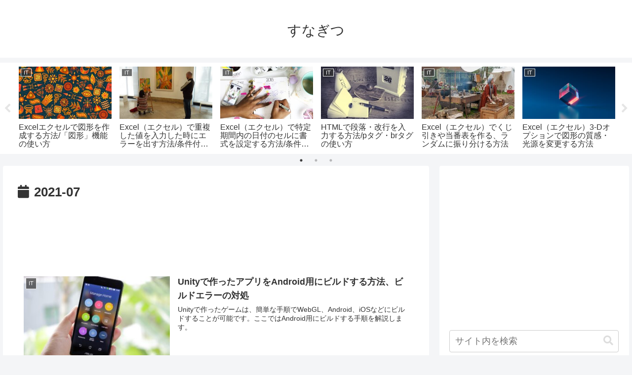

--- FILE ---
content_type: text/html; charset=UTF-8
request_url: https://sunagitsune.com/2021/07/
body_size: 30678
content:
<!doctype html>
<html lang="ja">

<head>
<meta charset="utf-8">
<meta http-equiv="X-UA-Compatible" content="IE=edge">
<meta name="viewport" content="width=device-width, initial-scale=1.0, viewport-fit=cover"/>
<meta name="referrer" content="no-referrer-when-downgrade"/>

  
  <!-- preconnect dns-prefetch -->
<link rel="preconnect dns-prefetch" href="//www.googletagmanager.com">
<link rel="preconnect dns-prefetch" href="//www.google-analytics.com">
<link rel="preconnect dns-prefetch" href="//ajax.googleapis.com">
<link rel="preconnect dns-prefetch" href="//cdnjs.cloudflare.com">
<link rel="preconnect dns-prefetch" href="//pagead2.googlesyndication.com">
<link rel="preconnect dns-prefetch" href="//googleads.g.doubleclick.net">
<link rel="preconnect dns-prefetch" href="//tpc.googlesyndication.com">
<link rel="preconnect dns-prefetch" href="//ad.doubleclick.net">
<link rel="preconnect dns-prefetch" href="//www.gstatic.com">
<link rel="preconnect dns-prefetch" href="//cse.google.com">
<link rel="preconnect dns-prefetch" href="//fonts.gstatic.com">
<link rel="preconnect dns-prefetch" href="//fonts.googleapis.com">
<link rel="preconnect dns-prefetch" href="//cms.quantserve.com">
<link rel="preconnect dns-prefetch" href="//secure.gravatar.com">
<link rel="preconnect dns-prefetch" href="//cdn.syndication.twimg.com">
<link rel="preconnect dns-prefetch" href="//cdn.jsdelivr.net">
<link rel="preconnect dns-prefetch" href="//images-fe.ssl-images-amazon.com">
<link rel="preconnect dns-prefetch" href="//completion.amazon.com">
<link rel="preconnect dns-prefetch" href="//m.media-amazon.com">
<link rel="preconnect dns-prefetch" href="//i.moshimo.com">
<link rel="preconnect dns-prefetch" href="//aml.valuecommerce.com">
<link rel="preconnect dns-prefetch" href="//dalc.valuecommerce.com">
<link rel="preconnect dns-prefetch" href="//dalb.valuecommerce.com">
<title>2021年7月  |  すなぎつ</title>
<meta name='robots' content='max-image-preview:large' />
	<style>img:is([sizes="auto" i], [sizes^="auto," i]) { contain-intrinsic-size: 3000px 1500px }</style>
	
<!-- OGP -->
<meta property="og:type" content="website">
<meta property="og:description" content="">
<meta property="og:title" content="2021年7月  |  すなぎつ">
<meta property="og:url" content="https://sunagitsune.com/2021/07/">
<meta property="og:image" content="https://sunagitsune.com/wp-content/themes/cocoon-master/screenshot.jpg">
<meta property="og:site_name" content="すなぎつ">
<meta property="og:locale" content="ja_JP">
<meta property="article:published_time" content="2021-07-31T12:00:48+09:00" />
<meta property="article:modified_time" content="2021-09-07T15:57:26+09:00" />
<meta property="article:section" content="IT">
<meta property="article:tag" content="Unity">
<!-- /OGP -->

<!-- Twitter Card -->
<meta name="twitter:card" content="summary">
<meta property="twitter:description" content="">
<meta property="twitter:title" content="2021年7月  |  すなぎつ">
<meta property="twitter:url" content="https://sunagitsune.com/2021/07/">
<meta name="twitter:image" content="https://sunagitsune.com/wp-content/themes/cocoon-master/screenshot.jpg">
<meta name="twitter:domain" content="sunagitsune.com">
<meta name="twitter:creator" content="@sunasunagitsune">
<meta name="twitter:site" content="@sunasunagitsune">
<!-- /Twitter Card -->
<link rel='dns-prefetch' href='//webfonts.xserver.jp' />
<link rel='dns-prefetch' href='//ajax.googleapis.com' />
<link rel='dns-prefetch' href='//cdnjs.cloudflare.com' />
<link rel='dns-prefetch' href='//cdn.jsdelivr.net' />
<link rel="alternate" type="application/rss+xml" title="すなぎつ &raquo; フィード" href="https://sunagitsune.com/feed/" />
<link rel="alternate" type="application/rss+xml" title="すなぎつ &raquo; コメントフィード" href="https://sunagitsune.com/comments/feed/" />
<link rel='stylesheet' id='cocoon-style-css' href='https://sunagitsune.com/wp-content/themes/cocoon-master/style.css?ver=6.8.3&#038;fver=20220128021454' media='all' />
<style id='cocoon-style-inline-css'>
.main{width:860px}.sidebar{width:376px}@media screen and (max-width:1280px){.wrap{width:auto}.main,.sidebar,.sidebar-left .main,.sidebar-left .sidebar{margin:0 .5%}.main{width:67.4%}.sidebar{padding:1.5%;width:30%}.entry-card-thumb{width:38%}.entry-card-content{margin-left:40%}}.toc-checkbox{display:none}.toc-content{visibility:hidden;height:0;opacity:.2;transition:all .5s ease-out}.toc-checkbox:checked~.toc-content{visibility:visible;padding-top:.6em;height:100%;opacity:1}.toc-title::after{content:'[開く]';margin-left:.5em;cursor:pointer;font-size:.8em}.toc-title:hover::after{text-decoration:underline}.toc-checkbox:checked+.toc-title::after{content:'[閉じる]'}#respond{display:none}#footer{background:#deddb4}#footer,#footer a,.footer-title{color:#424251}.entry-content>*,.demo .entry-content p{line-height:1.8}.entry-content>*,.article p,.demo .entry-content p,.article dl,.article ul,.article ol,.article blockquote,.article pre,.article table,.article .toc,.body .article,.body .column-wrap,.body .new-entry-cards,.body .popular-entry-cards,.body .navi-entry-cards,.body .box-menus,.body .ranking-item,.body .rss-entry-cards,.body .widget,.body .author-box,.body .blogcard-wrap,.body .login-user-only,.body .information-box,.body .question-box,.body .alert-box,.body .information,.body .question,.body .alert,.body .memo-box,.body .comment-box,.body .common-icon-box,.body .blank-box,.body .button-block,.body .micro-bottom,.body .caption-box,.body .tab-caption-box,.body .label-box,.body .toggle-wrap,.body .wp-block-image,.body .booklink-box,.body .kaerebalink-box,.body .tomarebalink-box,.body .product-item-box,.body .speech-wrap,.body .wp-block-categories,.body .wp-block-archives,.body .wp-block-archives-dropdown,.body .wp-block-calendar,.body .ad-area,.body .wp-block-gallery,.body .wp-block-audio,.body .wp-block-cover,.body .wp-block-file,.body .wp-block-media-text,.body .wp-block-video,.body .wp-block-buttons,.body .wp-block-columns,.body .wp-block-separator,.body .components-placeholder,.body .wp-block-search,.body .wp-block-social-links,.body .timeline-box,.body .blogcard-type,.body .btn-wrap,.body .btn-wrap a,.body .block-box,.body .wp-block-embed,.body .wp-block-group,.body .wp-block-table,.body .scrollable-table,.body .wp-block-separator,.body .wp-block,.body .video-container,.comment-area,.related-entries,.pager-post-navi,.comment-respond,.is-root-container>*,[data-type="core/freeform"]{margin-bottom:1.8em}.article h2,.article h3,.article h4,.article h5,.article h6{margin-bottom:1.62em}@media screen and (max-width:480px){.body,.menu-content{font-size:16px}}@media screen and (max-width:781px){.wp-block-column{margin-bottom:1.8em}}@media screen and (max-width:599px){.column-wrap>div{margin-bottom:1.8em}}.article h2,.article h3,.article h4,.article h5,.article h6{margin-top:2.4em}.article .micro-top{margin-bottom:.36em}.article .micro-bottom{margin-top:-1.62em}.article .micro-balloon{margin-bottom:.9em}.article .micro-bottom.micro-balloon{margin-top:-1.26em}.blank-box.bb-key-color{border-color:#19448e}.iic-key-color li::before{color:#19448e}.blank-box.bb-tab.bb-key-color::before{background-color:#19448e}.tb-key-color .toggle-button{border:1px solid #19448e;background:#19448e;color:#fff}.tb-key-color .toggle-button::before{color:#ccc}.tb-key-color .toggle-checkbox:checked~.toggle-content{border-color:#19448e}.cb-key-color.caption-box{border-color:#19448e}.cb-key-color .caption-box-label{background-color:#19448e;color:#fff}.tcb-key-color .tab-caption-box-label{background-color:#19448e;color:#fff}.tcb-key-color .tab-caption-box-content{border-color:#19448e}.lb-key-color .label-box-content{border-color:#19448e}.mc-key-color{background-color:#19448e;color:#fff;border:0}.mc-key-color.micro-bottom::after{border-bottom-color:#19448e;border-top-color:transparent}.mc-key-color::before{border-top-color:transparent;border-bottom-color:transparent}.mc-key-color::after{border-top-color:#19448e}.btn-key-color,.btn-wrap.btn-wrap-key-color>a{background-color:#19448e}.has-text-color.has-key-color-color{color:#19448e}.has-background.has-key-color-background-color{background-color:#19448e}.body.article,body#tinymce.wp-editor{background-color:#fff}.body.article,.editor-post-title__block .editor-post-title__input,body#tinymce.wp-editor{color:#333}html .body .has-key-color-background-color{background-color:#19448e}html .body .has-key-color-color{color:#19448e}html .body .has-key-color-border-color{border-color:#19448e}html .body .btn-wrap.has-key-color-background-color>a{background-color:#19448e}html .body .btn-wrap.has-key-color-color>a{color:#19448e}html .body .btn-wrap.has-key-color-border-color>a{border-color:#19448e}html .body .bb-tab.has-key-color-border-color .bb-label{background-color:#19448e}html .body .toggle-wrap.has-key-color-border-color .toggle-button{background-color:#19448e}html .body .toggle-wrap.has-key-color-border-color .toggle-button,.toggle-wrap.has-key-color-border-color .toggle-content{border-color:#19448e}html .body .iconlist-box.has-key-color-icon-color li::before{color:#19448e}html .body .micro-balloon.has-key-color-color{color:#19448e}html .body .micro-balloon.has-key-color-background-color{background-color:#19448e;border-color:transparent}html .body .micro-balloon.has-key-color-background-color.micro-bottom::after{border-bottom-color:#19448e;border-top-color:transparent}html .body .micro-balloon.has-key-color-background-color::before{border-top-color:transparent;border-bottom-color:transparent}html .body .micro-balloon.has-key-color-background-color::after{border-top-color:#19448e}html .body .micro-balloon.has-border-color.has-key-color-border-color{border-color:#19448e}html .body .micro-balloon.micro-top.has-key-color-border-color::before{border-top-color:#19448e}html .body .micro-balloon.micro-bottom.has-key-color-border-color::before{border-bottom-color:#19448e}html .body .caption-box.has-key-color-border-color .box-label{background-color:#19448e}html .body .tab-caption-box.has-key-color-border-color .box-label{background-color:#19448e}html .body .tab-caption-box.has-key-color-border-color .box-content{border-color:#19448e}html .body .tab-caption-box.has-key-color-background-color .box-content{background-color:#19448e}html .body .label-box.has-key-color-border-color .box-content{border-color:#19448e}html .body .label-box.has-key-color-background-color .box-content{background-color:#19448e}html .body .speech-balloon.has-key-color-background-color{background-color:#19448e}html .body .speech-balloon.has-text-color.has-key-color-color{color:#19448e}html .body .speech-balloon.has-key-color-border-color{border-color:#19448e}html .body .sbp-l .speech-balloon.has-key-color-border-color::before{border-right-color:#19448e}html .body .sbp-r .speech-balloon.has-key-color-border-color::before{border-left-color:#19448e}html .body .sbp-l .speech-balloon.has-key-color-background-color::after{border-right-color:#19448e}html .body .sbp-r .speech-balloon.has-key-color-background-color::after{border-left-color:#19448e}html .body .sbs-line.sbp-r .speech-balloon.has-key-color-background-color{background-color:#19448e}html .body .sbs-line.sbp-r .speech-balloon.has-key-color-border-color{border-color:#19448e}html .body .speech-wraphtml .body .sbs-think .speech-balloon.has-key-color-border-color::before,html .body .speech-wrap.sbs-think .speech-balloon.has-key-color-border-color::after{border-color:#19448e}html .body .sbs-think .speech-balloon.has-key-color-background-color::before,html .body .sbs-think .speech-balloon.has-key-color-background-color::after{background-color:#19448e}html .body .sbs-think .speech-balloon.has-key-color-border-color::before{border-color:#19448e}html .body .timeline-box.has-key-color-point-color .timeline-item::before{background-color:#19448e}html .body .has-key-color-question-color .faq-question-label{color:#19448e}html .body .has-key-color-answer-color .faq-answer-label{color:#19448e}html .body .is-style-square.has-key-color-question-color .faq-question-label{color:#fff;background-color:#19448e}html .body .is-style-square.has-key-color-answer-color .faq-answer-label{color:#fff;background-color:#19448e}html .body .has-red-background-color{background-color:#e60033}html .body .has-red-color{color:#e60033}html .body .has-red-border-color{border-color:#e60033}html .body .btn-wrap.has-red-background-color>a{background-color:#e60033}html .body .btn-wrap.has-red-color>a{color:#e60033}html .body .btn-wrap.has-red-border-color>a{border-color:#e60033}html .body .bb-tab.has-red-border-color .bb-label{background-color:#e60033}html .body .toggle-wrap.has-red-border-color .toggle-button{background-color:#e60033}html .body .toggle-wrap.has-red-border-color .toggle-button,.toggle-wrap.has-red-border-color .toggle-content{border-color:#e60033}html .body .iconlist-box.has-red-icon-color li::before{color:#e60033}html .body .micro-balloon.has-red-color{color:#e60033}html .body .micro-balloon.has-red-background-color{background-color:#e60033;border-color:transparent}html .body .micro-balloon.has-red-background-color.micro-bottom::after{border-bottom-color:#e60033;border-top-color:transparent}html .body .micro-balloon.has-red-background-color::before{border-top-color:transparent;border-bottom-color:transparent}html .body .micro-balloon.has-red-background-color::after{border-top-color:#e60033}html .body .micro-balloon.has-border-color.has-red-border-color{border-color:#e60033}html .body .micro-balloon.micro-top.has-red-border-color::before{border-top-color:#e60033}html .body .micro-balloon.micro-bottom.has-red-border-color::before{border-bottom-color:#e60033}html .body .caption-box.has-red-border-color .box-label{background-color:#e60033}html .body .tab-caption-box.has-red-border-color .box-label{background-color:#e60033}html .body .tab-caption-box.has-red-border-color .box-content{border-color:#e60033}html .body .tab-caption-box.has-red-background-color .box-content{background-color:#e60033}html .body .label-box.has-red-border-color .box-content{border-color:#e60033}html .body .label-box.has-red-background-color .box-content{background-color:#e60033}html .body .speech-balloon.has-red-background-color{background-color:#e60033}html .body .speech-balloon.has-text-color.has-red-color{color:#e60033}html .body .speech-balloon.has-red-border-color{border-color:#e60033}html .body .sbp-l .speech-balloon.has-red-border-color::before{border-right-color:#e60033}html .body .sbp-r .speech-balloon.has-red-border-color::before{border-left-color:#e60033}html .body .sbp-l .speech-balloon.has-red-background-color::after{border-right-color:#e60033}html .body .sbp-r .speech-balloon.has-red-background-color::after{border-left-color:#e60033}html .body .sbs-line.sbp-r .speech-balloon.has-red-background-color{background-color:#e60033}html .body .sbs-line.sbp-r .speech-balloon.has-red-border-color{border-color:#e60033}html .body .speech-wraphtml .body .sbs-think .speech-balloon.has-red-border-color::before,html .body .speech-wrap.sbs-think .speech-balloon.has-red-border-color::after{border-color:#e60033}html .body .sbs-think .speech-balloon.has-red-background-color::before,html .body .sbs-think .speech-balloon.has-red-background-color::after{background-color:#e60033}html .body .sbs-think .speech-balloon.has-red-border-color::before{border-color:#e60033}html .body .timeline-box.has-red-point-color .timeline-item::before{background-color:#e60033}html .body .has-red-question-color .faq-question-label{color:#e60033}html .body .has-red-answer-color .faq-answer-label{color:#e60033}html .body .is-style-square.has-red-question-color .faq-question-label{color:#fff;background-color:#e60033}html .body .is-style-square.has-red-answer-color .faq-answer-label{color:#fff;background-color:#e60033}html .body .has-pink-background-color{background-color:#e95295}html .body .has-pink-color{color:#e95295}html .body .has-pink-border-color{border-color:#e95295}html .body .btn-wrap.has-pink-background-color>a{background-color:#e95295}html .body .btn-wrap.has-pink-color>a{color:#e95295}html .body .btn-wrap.has-pink-border-color>a{border-color:#e95295}html .body .bb-tab.has-pink-border-color .bb-label{background-color:#e95295}html .body .toggle-wrap.has-pink-border-color .toggle-button{background-color:#e95295}html .body .toggle-wrap.has-pink-border-color .toggle-button,.toggle-wrap.has-pink-border-color .toggle-content{border-color:#e95295}html .body .iconlist-box.has-pink-icon-color li::before{color:#e95295}html .body .micro-balloon.has-pink-color{color:#e95295}html .body .micro-balloon.has-pink-background-color{background-color:#e95295;border-color:transparent}html .body .micro-balloon.has-pink-background-color.micro-bottom::after{border-bottom-color:#e95295;border-top-color:transparent}html .body .micro-balloon.has-pink-background-color::before{border-top-color:transparent;border-bottom-color:transparent}html .body .micro-balloon.has-pink-background-color::after{border-top-color:#e95295}html .body .micro-balloon.has-border-color.has-pink-border-color{border-color:#e95295}html .body .micro-balloon.micro-top.has-pink-border-color::before{border-top-color:#e95295}html .body .micro-balloon.micro-bottom.has-pink-border-color::before{border-bottom-color:#e95295}html .body .caption-box.has-pink-border-color .box-label{background-color:#e95295}html .body .tab-caption-box.has-pink-border-color .box-label{background-color:#e95295}html .body .tab-caption-box.has-pink-border-color .box-content{border-color:#e95295}html .body .tab-caption-box.has-pink-background-color .box-content{background-color:#e95295}html .body .label-box.has-pink-border-color .box-content{border-color:#e95295}html .body .label-box.has-pink-background-color .box-content{background-color:#e95295}html .body .speech-balloon.has-pink-background-color{background-color:#e95295}html .body .speech-balloon.has-text-color.has-pink-color{color:#e95295}html .body .speech-balloon.has-pink-border-color{border-color:#e95295}html .body .sbp-l .speech-balloon.has-pink-border-color::before{border-right-color:#e95295}html .body .sbp-r .speech-balloon.has-pink-border-color::before{border-left-color:#e95295}html .body .sbp-l .speech-balloon.has-pink-background-color::after{border-right-color:#e95295}html .body .sbp-r .speech-balloon.has-pink-background-color::after{border-left-color:#e95295}html .body .sbs-line.sbp-r .speech-balloon.has-pink-background-color{background-color:#e95295}html .body .sbs-line.sbp-r .speech-balloon.has-pink-border-color{border-color:#e95295}html .body .speech-wraphtml .body .sbs-think .speech-balloon.has-pink-border-color::before,html .body .speech-wrap.sbs-think .speech-balloon.has-pink-border-color::after{border-color:#e95295}html .body .sbs-think .speech-balloon.has-pink-background-color::before,html .body .sbs-think .speech-balloon.has-pink-background-color::after{background-color:#e95295}html .body .sbs-think .speech-balloon.has-pink-border-color::before{border-color:#e95295}html .body .timeline-box.has-pink-point-color .timeline-item::before{background-color:#e95295}html .body .has-pink-question-color .faq-question-label{color:#e95295}html .body .has-pink-answer-color .faq-answer-label{color:#e95295}html .body .is-style-square.has-pink-question-color .faq-question-label{color:#fff;background-color:#e95295}html .body .is-style-square.has-pink-answer-color .faq-answer-label{color:#fff;background-color:#e95295}html .body .has-purple-background-color{background-color:#884898}html .body .has-purple-color{color:#884898}html .body .has-purple-border-color{border-color:#884898}html .body .btn-wrap.has-purple-background-color>a{background-color:#884898}html .body .btn-wrap.has-purple-color>a{color:#884898}html .body .btn-wrap.has-purple-border-color>a{border-color:#884898}html .body .bb-tab.has-purple-border-color .bb-label{background-color:#884898}html .body .toggle-wrap.has-purple-border-color .toggle-button{background-color:#884898}html .body .toggle-wrap.has-purple-border-color .toggle-button,.toggle-wrap.has-purple-border-color .toggle-content{border-color:#884898}html .body .iconlist-box.has-purple-icon-color li::before{color:#884898}html .body .micro-balloon.has-purple-color{color:#884898}html .body .micro-balloon.has-purple-background-color{background-color:#884898;border-color:transparent}html .body .micro-balloon.has-purple-background-color.micro-bottom::after{border-bottom-color:#884898;border-top-color:transparent}html .body .micro-balloon.has-purple-background-color::before{border-top-color:transparent;border-bottom-color:transparent}html .body .micro-balloon.has-purple-background-color::after{border-top-color:#884898}html .body .micro-balloon.has-border-color.has-purple-border-color{border-color:#884898}html .body .micro-balloon.micro-top.has-purple-border-color::before{border-top-color:#884898}html .body .micro-balloon.micro-bottom.has-purple-border-color::before{border-bottom-color:#884898}html .body .caption-box.has-purple-border-color .box-label{background-color:#884898}html .body .tab-caption-box.has-purple-border-color .box-label{background-color:#884898}html .body .tab-caption-box.has-purple-border-color .box-content{border-color:#884898}html .body .tab-caption-box.has-purple-background-color .box-content{background-color:#884898}html .body .label-box.has-purple-border-color .box-content{border-color:#884898}html .body .label-box.has-purple-background-color .box-content{background-color:#884898}html .body .speech-balloon.has-purple-background-color{background-color:#884898}html .body .speech-balloon.has-text-color.has-purple-color{color:#884898}html .body .speech-balloon.has-purple-border-color{border-color:#884898}html .body .sbp-l .speech-balloon.has-purple-border-color::before{border-right-color:#884898}html .body .sbp-r .speech-balloon.has-purple-border-color::before{border-left-color:#884898}html .body .sbp-l .speech-balloon.has-purple-background-color::after{border-right-color:#884898}html .body .sbp-r .speech-balloon.has-purple-background-color::after{border-left-color:#884898}html .body .sbs-line.sbp-r .speech-balloon.has-purple-background-color{background-color:#884898}html .body .sbs-line.sbp-r .speech-balloon.has-purple-border-color{border-color:#884898}html .body .speech-wraphtml .body .sbs-think .speech-balloon.has-purple-border-color::before,html .body .speech-wrap.sbs-think .speech-balloon.has-purple-border-color::after{border-color:#884898}html .body .sbs-think .speech-balloon.has-purple-background-color::before,html .body .sbs-think .speech-balloon.has-purple-background-color::after{background-color:#884898}html .body .sbs-think .speech-balloon.has-purple-border-color::before{border-color:#884898}html .body .timeline-box.has-purple-point-color .timeline-item::before{background-color:#884898}html .body .has-purple-question-color .faq-question-label{color:#884898}html .body .has-purple-answer-color .faq-answer-label{color:#884898}html .body .is-style-square.has-purple-question-color .faq-question-label{color:#fff;background-color:#884898}html .body .is-style-square.has-purple-answer-color .faq-answer-label{color:#fff;background-color:#884898}html .body .has-deep-background-color{background-color:#55295b}html .body .has-deep-color{color:#55295b}html .body .has-deep-border-color{border-color:#55295b}html .body .btn-wrap.has-deep-background-color>a{background-color:#55295b}html .body .btn-wrap.has-deep-color>a{color:#55295b}html .body .btn-wrap.has-deep-border-color>a{border-color:#55295b}html .body .bb-tab.has-deep-border-color .bb-label{background-color:#55295b}html .body .toggle-wrap.has-deep-border-color .toggle-button{background-color:#55295b}html .body .toggle-wrap.has-deep-border-color .toggle-button,.toggle-wrap.has-deep-border-color .toggle-content{border-color:#55295b}html .body .iconlist-box.has-deep-icon-color li::before{color:#55295b}html .body .micro-balloon.has-deep-color{color:#55295b}html .body .micro-balloon.has-deep-background-color{background-color:#55295b;border-color:transparent}html .body .micro-balloon.has-deep-background-color.micro-bottom::after{border-bottom-color:#55295b;border-top-color:transparent}html .body .micro-balloon.has-deep-background-color::before{border-top-color:transparent;border-bottom-color:transparent}html .body .micro-balloon.has-deep-background-color::after{border-top-color:#55295b}html .body .micro-balloon.has-border-color.has-deep-border-color{border-color:#55295b}html .body .micro-balloon.micro-top.has-deep-border-color::before{border-top-color:#55295b}html .body .micro-balloon.micro-bottom.has-deep-border-color::before{border-bottom-color:#55295b}html .body .caption-box.has-deep-border-color .box-label{background-color:#55295b}html .body .tab-caption-box.has-deep-border-color .box-label{background-color:#55295b}html .body .tab-caption-box.has-deep-border-color .box-content{border-color:#55295b}html .body .tab-caption-box.has-deep-background-color .box-content{background-color:#55295b}html .body .label-box.has-deep-border-color .box-content{border-color:#55295b}html .body .label-box.has-deep-background-color .box-content{background-color:#55295b}html .body .speech-balloon.has-deep-background-color{background-color:#55295b}html .body .speech-balloon.has-text-color.has-deep-color{color:#55295b}html .body .speech-balloon.has-deep-border-color{border-color:#55295b}html .body .sbp-l .speech-balloon.has-deep-border-color::before{border-right-color:#55295b}html .body .sbp-r .speech-balloon.has-deep-border-color::before{border-left-color:#55295b}html .body .sbp-l .speech-balloon.has-deep-background-color::after{border-right-color:#55295b}html .body .sbp-r .speech-balloon.has-deep-background-color::after{border-left-color:#55295b}html .body .sbs-line.sbp-r .speech-balloon.has-deep-background-color{background-color:#55295b}html .body .sbs-line.sbp-r .speech-balloon.has-deep-border-color{border-color:#55295b}html .body .speech-wraphtml .body .sbs-think .speech-balloon.has-deep-border-color::before,html .body .speech-wrap.sbs-think .speech-balloon.has-deep-border-color::after{border-color:#55295b}html .body .sbs-think .speech-balloon.has-deep-background-color::before,html .body .sbs-think .speech-balloon.has-deep-background-color::after{background-color:#55295b}html .body .sbs-think .speech-balloon.has-deep-border-color::before{border-color:#55295b}html .body .timeline-box.has-deep-point-color .timeline-item::before{background-color:#55295b}html .body .has-deep-question-color .faq-question-label{color:#55295b}html .body .has-deep-answer-color .faq-answer-label{color:#55295b}html .body .is-style-square.has-deep-question-color .faq-question-label{color:#fff;background-color:#55295b}html .body .is-style-square.has-deep-answer-color .faq-answer-label{color:#fff;background-color:#55295b}html .body .has-indigo-background-color{background-color:#1e50a2}html .body .has-indigo-color{color:#1e50a2}html .body .has-indigo-border-color{border-color:#1e50a2}html .body .btn-wrap.has-indigo-background-color>a{background-color:#1e50a2}html .body .btn-wrap.has-indigo-color>a{color:#1e50a2}html .body .btn-wrap.has-indigo-border-color>a{border-color:#1e50a2}html .body .bb-tab.has-indigo-border-color .bb-label{background-color:#1e50a2}html .body .toggle-wrap.has-indigo-border-color .toggle-button{background-color:#1e50a2}html .body .toggle-wrap.has-indigo-border-color .toggle-button,.toggle-wrap.has-indigo-border-color .toggle-content{border-color:#1e50a2}html .body .iconlist-box.has-indigo-icon-color li::before{color:#1e50a2}html .body .micro-balloon.has-indigo-color{color:#1e50a2}html .body .micro-balloon.has-indigo-background-color{background-color:#1e50a2;border-color:transparent}html .body .micro-balloon.has-indigo-background-color.micro-bottom::after{border-bottom-color:#1e50a2;border-top-color:transparent}html .body .micro-balloon.has-indigo-background-color::before{border-top-color:transparent;border-bottom-color:transparent}html .body .micro-balloon.has-indigo-background-color::after{border-top-color:#1e50a2}html .body .micro-balloon.has-border-color.has-indigo-border-color{border-color:#1e50a2}html .body .micro-balloon.micro-top.has-indigo-border-color::before{border-top-color:#1e50a2}html .body .micro-balloon.micro-bottom.has-indigo-border-color::before{border-bottom-color:#1e50a2}html .body .caption-box.has-indigo-border-color .box-label{background-color:#1e50a2}html .body .tab-caption-box.has-indigo-border-color .box-label{background-color:#1e50a2}html .body .tab-caption-box.has-indigo-border-color .box-content{border-color:#1e50a2}html .body .tab-caption-box.has-indigo-background-color .box-content{background-color:#1e50a2}html .body .label-box.has-indigo-border-color .box-content{border-color:#1e50a2}html .body .label-box.has-indigo-background-color .box-content{background-color:#1e50a2}html .body .speech-balloon.has-indigo-background-color{background-color:#1e50a2}html .body .speech-balloon.has-text-color.has-indigo-color{color:#1e50a2}html .body .speech-balloon.has-indigo-border-color{border-color:#1e50a2}html .body .sbp-l .speech-balloon.has-indigo-border-color::before{border-right-color:#1e50a2}html .body .sbp-r .speech-balloon.has-indigo-border-color::before{border-left-color:#1e50a2}html .body .sbp-l .speech-balloon.has-indigo-background-color::after{border-right-color:#1e50a2}html .body .sbp-r .speech-balloon.has-indigo-background-color::after{border-left-color:#1e50a2}html .body .sbs-line.sbp-r .speech-balloon.has-indigo-background-color{background-color:#1e50a2}html .body .sbs-line.sbp-r .speech-balloon.has-indigo-border-color{border-color:#1e50a2}html .body .speech-wraphtml .body .sbs-think .speech-balloon.has-indigo-border-color::before,html .body .speech-wrap.sbs-think .speech-balloon.has-indigo-border-color::after{border-color:#1e50a2}html .body .sbs-think .speech-balloon.has-indigo-background-color::before,html .body .sbs-think .speech-balloon.has-indigo-background-color::after{background-color:#1e50a2}html .body .sbs-think .speech-balloon.has-indigo-border-color::before{border-color:#1e50a2}html .body .timeline-box.has-indigo-point-color .timeline-item::before{background-color:#1e50a2}html .body .has-indigo-question-color .faq-question-label{color:#1e50a2}html .body .has-indigo-answer-color .faq-answer-label{color:#1e50a2}html .body .is-style-square.has-indigo-question-color .faq-question-label{color:#fff;background-color:#1e50a2}html .body .is-style-square.has-indigo-answer-color .faq-answer-label{color:#fff;background-color:#1e50a2}html .body .has-blue-background-color{background-color:#0095d9}html .body .has-blue-color{color:#0095d9}html .body .has-blue-border-color{border-color:#0095d9}html .body .btn-wrap.has-blue-background-color>a{background-color:#0095d9}html .body .btn-wrap.has-blue-color>a{color:#0095d9}html .body .btn-wrap.has-blue-border-color>a{border-color:#0095d9}html .body .bb-tab.has-blue-border-color .bb-label{background-color:#0095d9}html .body .toggle-wrap.has-blue-border-color .toggle-button{background-color:#0095d9}html .body .toggle-wrap.has-blue-border-color .toggle-button,.toggle-wrap.has-blue-border-color .toggle-content{border-color:#0095d9}html .body .iconlist-box.has-blue-icon-color li::before{color:#0095d9}html .body .micro-balloon.has-blue-color{color:#0095d9}html .body .micro-balloon.has-blue-background-color{background-color:#0095d9;border-color:transparent}html .body .micro-balloon.has-blue-background-color.micro-bottom::after{border-bottom-color:#0095d9;border-top-color:transparent}html .body .micro-balloon.has-blue-background-color::before{border-top-color:transparent;border-bottom-color:transparent}html .body .micro-balloon.has-blue-background-color::after{border-top-color:#0095d9}html .body .micro-balloon.has-border-color.has-blue-border-color{border-color:#0095d9}html .body .micro-balloon.micro-top.has-blue-border-color::before{border-top-color:#0095d9}html .body .micro-balloon.micro-bottom.has-blue-border-color::before{border-bottom-color:#0095d9}html .body .caption-box.has-blue-border-color .box-label{background-color:#0095d9}html .body .tab-caption-box.has-blue-border-color .box-label{background-color:#0095d9}html .body .tab-caption-box.has-blue-border-color .box-content{border-color:#0095d9}html .body .tab-caption-box.has-blue-background-color .box-content{background-color:#0095d9}html .body .label-box.has-blue-border-color .box-content{border-color:#0095d9}html .body .label-box.has-blue-background-color .box-content{background-color:#0095d9}html .body .speech-balloon.has-blue-background-color{background-color:#0095d9}html .body .speech-balloon.has-text-color.has-blue-color{color:#0095d9}html .body .speech-balloon.has-blue-border-color{border-color:#0095d9}html .body .sbp-l .speech-balloon.has-blue-border-color::before{border-right-color:#0095d9}html .body .sbp-r .speech-balloon.has-blue-border-color::before{border-left-color:#0095d9}html .body .sbp-l .speech-balloon.has-blue-background-color::after{border-right-color:#0095d9}html .body .sbp-r .speech-balloon.has-blue-background-color::after{border-left-color:#0095d9}html .body .sbs-line.sbp-r .speech-balloon.has-blue-background-color{background-color:#0095d9}html .body .sbs-line.sbp-r .speech-balloon.has-blue-border-color{border-color:#0095d9}html .body .speech-wraphtml .body .sbs-think .speech-balloon.has-blue-border-color::before,html .body .speech-wrap.sbs-think .speech-balloon.has-blue-border-color::after{border-color:#0095d9}html .body .sbs-think .speech-balloon.has-blue-background-color::before,html .body .sbs-think .speech-balloon.has-blue-background-color::after{background-color:#0095d9}html .body .sbs-think .speech-balloon.has-blue-border-color::before{border-color:#0095d9}html .body .timeline-box.has-blue-point-color .timeline-item::before{background-color:#0095d9}html .body .has-blue-question-color .faq-question-label{color:#0095d9}html .body .has-blue-answer-color .faq-answer-label{color:#0095d9}html .body .is-style-square.has-blue-question-color .faq-question-label{color:#fff;background-color:#0095d9}html .body .is-style-square.has-blue-answer-color .faq-answer-label{color:#fff;background-color:#0095d9}html .body .has-light-blue-background-color{background-color:#2ca9e1}html .body .has-light-blue-color{color:#2ca9e1}html .body .has-light-blue-border-color{border-color:#2ca9e1}html .body .btn-wrap.has-light-blue-background-color>a{background-color:#2ca9e1}html .body .btn-wrap.has-light-blue-color>a{color:#2ca9e1}html .body .btn-wrap.has-light-blue-border-color>a{border-color:#2ca9e1}html .body .bb-tab.has-light-blue-border-color .bb-label{background-color:#2ca9e1}html .body .toggle-wrap.has-light-blue-border-color .toggle-button{background-color:#2ca9e1}html .body .toggle-wrap.has-light-blue-border-color .toggle-button,.toggle-wrap.has-light-blue-border-color .toggle-content{border-color:#2ca9e1}html .body .iconlist-box.has-light-blue-icon-color li::before{color:#2ca9e1}html .body .micro-balloon.has-light-blue-color{color:#2ca9e1}html .body .micro-balloon.has-light-blue-background-color{background-color:#2ca9e1;border-color:transparent}html .body .micro-balloon.has-light-blue-background-color.micro-bottom::after{border-bottom-color:#2ca9e1;border-top-color:transparent}html .body .micro-balloon.has-light-blue-background-color::before{border-top-color:transparent;border-bottom-color:transparent}html .body .micro-balloon.has-light-blue-background-color::after{border-top-color:#2ca9e1}html .body .micro-balloon.has-border-color.has-light-blue-border-color{border-color:#2ca9e1}html .body .micro-balloon.micro-top.has-light-blue-border-color::before{border-top-color:#2ca9e1}html .body .micro-balloon.micro-bottom.has-light-blue-border-color::before{border-bottom-color:#2ca9e1}html .body .caption-box.has-light-blue-border-color .box-label{background-color:#2ca9e1}html .body .tab-caption-box.has-light-blue-border-color .box-label{background-color:#2ca9e1}html .body .tab-caption-box.has-light-blue-border-color .box-content{border-color:#2ca9e1}html .body .tab-caption-box.has-light-blue-background-color .box-content{background-color:#2ca9e1}html .body .label-box.has-light-blue-border-color .box-content{border-color:#2ca9e1}html .body .label-box.has-light-blue-background-color .box-content{background-color:#2ca9e1}html .body .speech-balloon.has-light-blue-background-color{background-color:#2ca9e1}html .body .speech-balloon.has-text-color.has-light-blue-color{color:#2ca9e1}html .body .speech-balloon.has-light-blue-border-color{border-color:#2ca9e1}html .body .sbp-l .speech-balloon.has-light-blue-border-color::before{border-right-color:#2ca9e1}html .body .sbp-r .speech-balloon.has-light-blue-border-color::before{border-left-color:#2ca9e1}html .body .sbp-l .speech-balloon.has-light-blue-background-color::after{border-right-color:#2ca9e1}html .body .sbp-r .speech-balloon.has-light-blue-background-color::after{border-left-color:#2ca9e1}html .body .sbs-line.sbp-r .speech-balloon.has-light-blue-background-color{background-color:#2ca9e1}html .body .sbs-line.sbp-r .speech-balloon.has-light-blue-border-color{border-color:#2ca9e1}html .body .speech-wraphtml .body .sbs-think .speech-balloon.has-light-blue-border-color::before,html .body .speech-wrap.sbs-think .speech-balloon.has-light-blue-border-color::after{border-color:#2ca9e1}html .body .sbs-think .speech-balloon.has-light-blue-background-color::before,html .body .sbs-think .speech-balloon.has-light-blue-background-color::after{background-color:#2ca9e1}html .body .sbs-think .speech-balloon.has-light-blue-border-color::before{border-color:#2ca9e1}html .body .timeline-box.has-light-blue-point-color .timeline-item::before{background-color:#2ca9e1}html .body .has-light-blue-question-color .faq-question-label{color:#2ca9e1}html .body .has-light-blue-answer-color .faq-answer-label{color:#2ca9e1}html .body .is-style-square.has-light-blue-question-color .faq-question-label{color:#fff;background-color:#2ca9e1}html .body .is-style-square.has-light-blue-answer-color .faq-answer-label{color:#fff;background-color:#2ca9e1}html .body .has-cyan-background-color{background-color:#00a3af}html .body .has-cyan-color{color:#00a3af}html .body .has-cyan-border-color{border-color:#00a3af}html .body .btn-wrap.has-cyan-background-color>a{background-color:#00a3af}html .body .btn-wrap.has-cyan-color>a{color:#00a3af}html .body .btn-wrap.has-cyan-border-color>a{border-color:#00a3af}html .body .bb-tab.has-cyan-border-color .bb-label{background-color:#00a3af}html .body .toggle-wrap.has-cyan-border-color .toggle-button{background-color:#00a3af}html .body .toggle-wrap.has-cyan-border-color .toggle-button,.toggle-wrap.has-cyan-border-color .toggle-content{border-color:#00a3af}html .body .iconlist-box.has-cyan-icon-color li::before{color:#00a3af}html .body .micro-balloon.has-cyan-color{color:#00a3af}html .body .micro-balloon.has-cyan-background-color{background-color:#00a3af;border-color:transparent}html .body .micro-balloon.has-cyan-background-color.micro-bottom::after{border-bottom-color:#00a3af;border-top-color:transparent}html .body .micro-balloon.has-cyan-background-color::before{border-top-color:transparent;border-bottom-color:transparent}html .body .micro-balloon.has-cyan-background-color::after{border-top-color:#00a3af}html .body .micro-balloon.has-border-color.has-cyan-border-color{border-color:#00a3af}html .body .micro-balloon.micro-top.has-cyan-border-color::before{border-top-color:#00a3af}html .body .micro-balloon.micro-bottom.has-cyan-border-color::before{border-bottom-color:#00a3af}html .body .caption-box.has-cyan-border-color .box-label{background-color:#00a3af}html .body .tab-caption-box.has-cyan-border-color .box-label{background-color:#00a3af}html .body .tab-caption-box.has-cyan-border-color .box-content{border-color:#00a3af}html .body .tab-caption-box.has-cyan-background-color .box-content{background-color:#00a3af}html .body .label-box.has-cyan-border-color .box-content{border-color:#00a3af}html .body .label-box.has-cyan-background-color .box-content{background-color:#00a3af}html .body .speech-balloon.has-cyan-background-color{background-color:#00a3af}html .body .speech-balloon.has-text-color.has-cyan-color{color:#00a3af}html .body .speech-balloon.has-cyan-border-color{border-color:#00a3af}html .body .sbp-l .speech-balloon.has-cyan-border-color::before{border-right-color:#00a3af}html .body .sbp-r .speech-balloon.has-cyan-border-color::before{border-left-color:#00a3af}html .body .sbp-l .speech-balloon.has-cyan-background-color::after{border-right-color:#00a3af}html .body .sbp-r .speech-balloon.has-cyan-background-color::after{border-left-color:#00a3af}html .body .sbs-line.sbp-r .speech-balloon.has-cyan-background-color{background-color:#00a3af}html .body .sbs-line.sbp-r .speech-balloon.has-cyan-border-color{border-color:#00a3af}html .body .speech-wraphtml .body .sbs-think .speech-balloon.has-cyan-border-color::before,html .body .speech-wrap.sbs-think .speech-balloon.has-cyan-border-color::after{border-color:#00a3af}html .body .sbs-think .speech-balloon.has-cyan-background-color::before,html .body .sbs-think .speech-balloon.has-cyan-background-color::after{background-color:#00a3af}html .body .sbs-think .speech-balloon.has-cyan-border-color::before{border-color:#00a3af}html .body .timeline-box.has-cyan-point-color .timeline-item::before{background-color:#00a3af}html .body .has-cyan-question-color .faq-question-label{color:#00a3af}html .body .has-cyan-answer-color .faq-answer-label{color:#00a3af}html .body .is-style-square.has-cyan-question-color .faq-question-label{color:#fff;background-color:#00a3af}html .body .is-style-square.has-cyan-answer-color .faq-answer-label{color:#fff;background-color:#00a3af}html .body .has-teal-background-color{background-color:#007b43}html .body .has-teal-color{color:#007b43}html .body .has-teal-border-color{border-color:#007b43}html .body .btn-wrap.has-teal-background-color>a{background-color:#007b43}html .body .btn-wrap.has-teal-color>a{color:#007b43}html .body .btn-wrap.has-teal-border-color>a{border-color:#007b43}html .body .bb-tab.has-teal-border-color .bb-label{background-color:#007b43}html .body .toggle-wrap.has-teal-border-color .toggle-button{background-color:#007b43}html .body .toggle-wrap.has-teal-border-color .toggle-button,.toggle-wrap.has-teal-border-color .toggle-content{border-color:#007b43}html .body .iconlist-box.has-teal-icon-color li::before{color:#007b43}html .body .micro-balloon.has-teal-color{color:#007b43}html .body .micro-balloon.has-teal-background-color{background-color:#007b43;border-color:transparent}html .body .micro-balloon.has-teal-background-color.micro-bottom::after{border-bottom-color:#007b43;border-top-color:transparent}html .body .micro-balloon.has-teal-background-color::before{border-top-color:transparent;border-bottom-color:transparent}html .body .micro-balloon.has-teal-background-color::after{border-top-color:#007b43}html .body .micro-balloon.has-border-color.has-teal-border-color{border-color:#007b43}html .body .micro-balloon.micro-top.has-teal-border-color::before{border-top-color:#007b43}html .body .micro-balloon.micro-bottom.has-teal-border-color::before{border-bottom-color:#007b43}html .body .caption-box.has-teal-border-color .box-label{background-color:#007b43}html .body .tab-caption-box.has-teal-border-color .box-label{background-color:#007b43}html .body .tab-caption-box.has-teal-border-color .box-content{border-color:#007b43}html .body .tab-caption-box.has-teal-background-color .box-content{background-color:#007b43}html .body .label-box.has-teal-border-color .box-content{border-color:#007b43}html .body .label-box.has-teal-background-color .box-content{background-color:#007b43}html .body .speech-balloon.has-teal-background-color{background-color:#007b43}html .body .speech-balloon.has-text-color.has-teal-color{color:#007b43}html .body .speech-balloon.has-teal-border-color{border-color:#007b43}html .body .sbp-l .speech-balloon.has-teal-border-color::before{border-right-color:#007b43}html .body .sbp-r .speech-balloon.has-teal-border-color::before{border-left-color:#007b43}html .body .sbp-l .speech-balloon.has-teal-background-color::after{border-right-color:#007b43}html .body .sbp-r .speech-balloon.has-teal-background-color::after{border-left-color:#007b43}html .body .sbs-line.sbp-r .speech-balloon.has-teal-background-color{background-color:#007b43}html .body .sbs-line.sbp-r .speech-balloon.has-teal-border-color{border-color:#007b43}html .body .speech-wraphtml .body .sbs-think .speech-balloon.has-teal-border-color::before,html .body .speech-wrap.sbs-think .speech-balloon.has-teal-border-color::after{border-color:#007b43}html .body .sbs-think .speech-balloon.has-teal-background-color::before,html .body .sbs-think .speech-balloon.has-teal-background-color::after{background-color:#007b43}html .body .sbs-think .speech-balloon.has-teal-border-color::before{border-color:#007b43}html .body .timeline-box.has-teal-point-color .timeline-item::before{background-color:#007b43}html .body .has-teal-question-color .faq-question-label{color:#007b43}html .body .has-teal-answer-color .faq-answer-label{color:#007b43}html .body .is-style-square.has-teal-question-color .faq-question-label{color:#fff;background-color:#007b43}html .body .is-style-square.has-teal-answer-color .faq-answer-label{color:#fff;background-color:#007b43}html .body .has-green-background-color{background-color:#3eb370}html .body .has-green-color{color:#3eb370}html .body .has-green-border-color{border-color:#3eb370}html .body .btn-wrap.has-green-background-color>a{background-color:#3eb370}html .body .btn-wrap.has-green-color>a{color:#3eb370}html .body .btn-wrap.has-green-border-color>a{border-color:#3eb370}html .body .bb-tab.has-green-border-color .bb-label{background-color:#3eb370}html .body .toggle-wrap.has-green-border-color .toggle-button{background-color:#3eb370}html .body .toggle-wrap.has-green-border-color .toggle-button,.toggle-wrap.has-green-border-color .toggle-content{border-color:#3eb370}html .body .iconlist-box.has-green-icon-color li::before{color:#3eb370}html .body .micro-balloon.has-green-color{color:#3eb370}html .body .micro-balloon.has-green-background-color{background-color:#3eb370;border-color:transparent}html .body .micro-balloon.has-green-background-color.micro-bottom::after{border-bottom-color:#3eb370;border-top-color:transparent}html .body .micro-balloon.has-green-background-color::before{border-top-color:transparent;border-bottom-color:transparent}html .body .micro-balloon.has-green-background-color::after{border-top-color:#3eb370}html .body .micro-balloon.has-border-color.has-green-border-color{border-color:#3eb370}html .body .micro-balloon.micro-top.has-green-border-color::before{border-top-color:#3eb370}html .body .micro-balloon.micro-bottom.has-green-border-color::before{border-bottom-color:#3eb370}html .body .caption-box.has-green-border-color .box-label{background-color:#3eb370}html .body .tab-caption-box.has-green-border-color .box-label{background-color:#3eb370}html .body .tab-caption-box.has-green-border-color .box-content{border-color:#3eb370}html .body .tab-caption-box.has-green-background-color .box-content{background-color:#3eb370}html .body .label-box.has-green-border-color .box-content{border-color:#3eb370}html .body .label-box.has-green-background-color .box-content{background-color:#3eb370}html .body .speech-balloon.has-green-background-color{background-color:#3eb370}html .body .speech-balloon.has-text-color.has-green-color{color:#3eb370}html .body .speech-balloon.has-green-border-color{border-color:#3eb370}html .body .sbp-l .speech-balloon.has-green-border-color::before{border-right-color:#3eb370}html .body .sbp-r .speech-balloon.has-green-border-color::before{border-left-color:#3eb370}html .body .sbp-l .speech-balloon.has-green-background-color::after{border-right-color:#3eb370}html .body .sbp-r .speech-balloon.has-green-background-color::after{border-left-color:#3eb370}html .body .sbs-line.sbp-r .speech-balloon.has-green-background-color{background-color:#3eb370}html .body .sbs-line.sbp-r .speech-balloon.has-green-border-color{border-color:#3eb370}html .body .speech-wraphtml .body .sbs-think .speech-balloon.has-green-border-color::before,html .body .speech-wrap.sbs-think .speech-balloon.has-green-border-color::after{border-color:#3eb370}html .body .sbs-think .speech-balloon.has-green-background-color::before,html .body .sbs-think .speech-balloon.has-green-background-color::after{background-color:#3eb370}html .body .sbs-think .speech-balloon.has-green-border-color::before{border-color:#3eb370}html .body .timeline-box.has-green-point-color .timeline-item::before{background-color:#3eb370}html .body .has-green-question-color .faq-question-label{color:#3eb370}html .body .has-green-answer-color .faq-answer-label{color:#3eb370}html .body .is-style-square.has-green-question-color .faq-question-label{color:#fff;background-color:#3eb370}html .body .is-style-square.has-green-answer-color .faq-answer-label{color:#fff;background-color:#3eb370}html .body .has-light-green-background-color{background-color:#8bc34a}html .body .has-light-green-color{color:#8bc34a}html .body .has-light-green-border-color{border-color:#8bc34a}html .body .btn-wrap.has-light-green-background-color>a{background-color:#8bc34a}html .body .btn-wrap.has-light-green-color>a{color:#8bc34a}html .body .btn-wrap.has-light-green-border-color>a{border-color:#8bc34a}html .body .bb-tab.has-light-green-border-color .bb-label{background-color:#8bc34a}html .body .toggle-wrap.has-light-green-border-color .toggle-button{background-color:#8bc34a}html .body .toggle-wrap.has-light-green-border-color .toggle-button,.toggle-wrap.has-light-green-border-color .toggle-content{border-color:#8bc34a}html .body .iconlist-box.has-light-green-icon-color li::before{color:#8bc34a}html .body .micro-balloon.has-light-green-color{color:#8bc34a}html .body .micro-balloon.has-light-green-background-color{background-color:#8bc34a;border-color:transparent}html .body .micro-balloon.has-light-green-background-color.micro-bottom::after{border-bottom-color:#8bc34a;border-top-color:transparent}html .body .micro-balloon.has-light-green-background-color::before{border-top-color:transparent;border-bottom-color:transparent}html .body .micro-balloon.has-light-green-background-color::after{border-top-color:#8bc34a}html .body .micro-balloon.has-border-color.has-light-green-border-color{border-color:#8bc34a}html .body .micro-balloon.micro-top.has-light-green-border-color::before{border-top-color:#8bc34a}html .body .micro-balloon.micro-bottom.has-light-green-border-color::before{border-bottom-color:#8bc34a}html .body .caption-box.has-light-green-border-color .box-label{background-color:#8bc34a}html .body .tab-caption-box.has-light-green-border-color .box-label{background-color:#8bc34a}html .body .tab-caption-box.has-light-green-border-color .box-content{border-color:#8bc34a}html .body .tab-caption-box.has-light-green-background-color .box-content{background-color:#8bc34a}html .body .label-box.has-light-green-border-color .box-content{border-color:#8bc34a}html .body .label-box.has-light-green-background-color .box-content{background-color:#8bc34a}html .body .speech-balloon.has-light-green-background-color{background-color:#8bc34a}html .body .speech-balloon.has-text-color.has-light-green-color{color:#8bc34a}html .body .speech-balloon.has-light-green-border-color{border-color:#8bc34a}html .body .sbp-l .speech-balloon.has-light-green-border-color::before{border-right-color:#8bc34a}html .body .sbp-r .speech-balloon.has-light-green-border-color::before{border-left-color:#8bc34a}html .body .sbp-l .speech-balloon.has-light-green-background-color::after{border-right-color:#8bc34a}html .body .sbp-r .speech-balloon.has-light-green-background-color::after{border-left-color:#8bc34a}html .body .sbs-line.sbp-r .speech-balloon.has-light-green-background-color{background-color:#8bc34a}html .body .sbs-line.sbp-r .speech-balloon.has-light-green-border-color{border-color:#8bc34a}html .body .speech-wraphtml .body .sbs-think .speech-balloon.has-light-green-border-color::before,html .body .speech-wrap.sbs-think .speech-balloon.has-light-green-border-color::after{border-color:#8bc34a}html .body .sbs-think .speech-balloon.has-light-green-background-color::before,html .body .sbs-think .speech-balloon.has-light-green-background-color::after{background-color:#8bc34a}html .body .sbs-think .speech-balloon.has-light-green-border-color::before{border-color:#8bc34a}html .body .timeline-box.has-light-green-point-color .timeline-item::before{background-color:#8bc34a}html .body .has-light-green-question-color .faq-question-label{color:#8bc34a}html .body .has-light-green-answer-color .faq-answer-label{color:#8bc34a}html .body .is-style-square.has-light-green-question-color .faq-question-label{color:#fff;background-color:#8bc34a}html .body .is-style-square.has-light-green-answer-color .faq-answer-label{color:#fff;background-color:#8bc34a}html .body .has-lime-background-color{background-color:#c3d825}html .body .has-lime-color{color:#c3d825}html .body .has-lime-border-color{border-color:#c3d825}html .body .btn-wrap.has-lime-background-color>a{background-color:#c3d825}html .body .btn-wrap.has-lime-color>a{color:#c3d825}html .body .btn-wrap.has-lime-border-color>a{border-color:#c3d825}html .body .bb-tab.has-lime-border-color .bb-label{background-color:#c3d825}html .body .toggle-wrap.has-lime-border-color .toggle-button{background-color:#c3d825}html .body .toggle-wrap.has-lime-border-color .toggle-button,.toggle-wrap.has-lime-border-color .toggle-content{border-color:#c3d825}html .body .iconlist-box.has-lime-icon-color li::before{color:#c3d825}html .body .micro-balloon.has-lime-color{color:#c3d825}html .body .micro-balloon.has-lime-background-color{background-color:#c3d825;border-color:transparent}html .body .micro-balloon.has-lime-background-color.micro-bottom::after{border-bottom-color:#c3d825;border-top-color:transparent}html .body .micro-balloon.has-lime-background-color::before{border-top-color:transparent;border-bottom-color:transparent}html .body .micro-balloon.has-lime-background-color::after{border-top-color:#c3d825}html .body .micro-balloon.has-border-color.has-lime-border-color{border-color:#c3d825}html .body .micro-balloon.micro-top.has-lime-border-color::before{border-top-color:#c3d825}html .body .micro-balloon.micro-bottom.has-lime-border-color::before{border-bottom-color:#c3d825}html .body .caption-box.has-lime-border-color .box-label{background-color:#c3d825}html .body .tab-caption-box.has-lime-border-color .box-label{background-color:#c3d825}html .body .tab-caption-box.has-lime-border-color .box-content{border-color:#c3d825}html .body .tab-caption-box.has-lime-background-color .box-content{background-color:#c3d825}html .body .label-box.has-lime-border-color .box-content{border-color:#c3d825}html .body .label-box.has-lime-background-color .box-content{background-color:#c3d825}html .body .speech-balloon.has-lime-background-color{background-color:#c3d825}html .body .speech-balloon.has-text-color.has-lime-color{color:#c3d825}html .body .speech-balloon.has-lime-border-color{border-color:#c3d825}html .body .sbp-l .speech-balloon.has-lime-border-color::before{border-right-color:#c3d825}html .body .sbp-r .speech-balloon.has-lime-border-color::before{border-left-color:#c3d825}html .body .sbp-l .speech-balloon.has-lime-background-color::after{border-right-color:#c3d825}html .body .sbp-r .speech-balloon.has-lime-background-color::after{border-left-color:#c3d825}html .body .sbs-line.sbp-r .speech-balloon.has-lime-background-color{background-color:#c3d825}html .body .sbs-line.sbp-r .speech-balloon.has-lime-border-color{border-color:#c3d825}html .body .speech-wraphtml .body .sbs-think .speech-balloon.has-lime-border-color::before,html .body .speech-wrap.sbs-think .speech-balloon.has-lime-border-color::after{border-color:#c3d825}html .body .sbs-think .speech-balloon.has-lime-background-color::before,html .body .sbs-think .speech-balloon.has-lime-background-color::after{background-color:#c3d825}html .body .sbs-think .speech-balloon.has-lime-border-color::before{border-color:#c3d825}html .body .timeline-box.has-lime-point-color .timeline-item::before{background-color:#c3d825}html .body .has-lime-question-color .faq-question-label{color:#c3d825}html .body .has-lime-answer-color .faq-answer-label{color:#c3d825}html .body .is-style-square.has-lime-question-color .faq-question-label{color:#fff;background-color:#c3d825}html .body .is-style-square.has-lime-answer-color .faq-answer-label{color:#fff;background-color:#c3d825}html .body .has-yellow-background-color{background-color:#ffd900}html .body .has-yellow-color{color:#ffd900}html .body .has-yellow-border-color{border-color:#ffd900}html .body .btn-wrap.has-yellow-background-color>a{background-color:#ffd900}html .body .btn-wrap.has-yellow-color>a{color:#ffd900}html .body .btn-wrap.has-yellow-border-color>a{border-color:#ffd900}html .body .bb-tab.has-yellow-border-color .bb-label{background-color:#ffd900}html .body .toggle-wrap.has-yellow-border-color .toggle-button{background-color:#ffd900}html .body .toggle-wrap.has-yellow-border-color .toggle-button,.toggle-wrap.has-yellow-border-color .toggle-content{border-color:#ffd900}html .body .iconlist-box.has-yellow-icon-color li::before{color:#ffd900}html .body .micro-balloon.has-yellow-color{color:#ffd900}html .body .micro-balloon.has-yellow-background-color{background-color:#ffd900;border-color:transparent}html .body .micro-balloon.has-yellow-background-color.micro-bottom::after{border-bottom-color:#ffd900;border-top-color:transparent}html .body .micro-balloon.has-yellow-background-color::before{border-top-color:transparent;border-bottom-color:transparent}html .body .micro-balloon.has-yellow-background-color::after{border-top-color:#ffd900}html .body .micro-balloon.has-border-color.has-yellow-border-color{border-color:#ffd900}html .body .micro-balloon.micro-top.has-yellow-border-color::before{border-top-color:#ffd900}html .body .micro-balloon.micro-bottom.has-yellow-border-color::before{border-bottom-color:#ffd900}html .body .caption-box.has-yellow-border-color .box-label{background-color:#ffd900}html .body .tab-caption-box.has-yellow-border-color .box-label{background-color:#ffd900}html .body .tab-caption-box.has-yellow-border-color .box-content{border-color:#ffd900}html .body .tab-caption-box.has-yellow-background-color .box-content{background-color:#ffd900}html .body .label-box.has-yellow-border-color .box-content{border-color:#ffd900}html .body .label-box.has-yellow-background-color .box-content{background-color:#ffd900}html .body .speech-balloon.has-yellow-background-color{background-color:#ffd900}html .body .speech-balloon.has-text-color.has-yellow-color{color:#ffd900}html .body .speech-balloon.has-yellow-border-color{border-color:#ffd900}html .body .sbp-l .speech-balloon.has-yellow-border-color::before{border-right-color:#ffd900}html .body .sbp-r .speech-balloon.has-yellow-border-color::before{border-left-color:#ffd900}html .body .sbp-l .speech-balloon.has-yellow-background-color::after{border-right-color:#ffd900}html .body .sbp-r .speech-balloon.has-yellow-background-color::after{border-left-color:#ffd900}html .body .sbs-line.sbp-r .speech-balloon.has-yellow-background-color{background-color:#ffd900}html .body .sbs-line.sbp-r .speech-balloon.has-yellow-border-color{border-color:#ffd900}html .body .speech-wraphtml .body .sbs-think .speech-balloon.has-yellow-border-color::before,html .body .speech-wrap.sbs-think .speech-balloon.has-yellow-border-color::after{border-color:#ffd900}html .body .sbs-think .speech-balloon.has-yellow-background-color::before,html .body .sbs-think .speech-balloon.has-yellow-background-color::after{background-color:#ffd900}html .body .sbs-think .speech-balloon.has-yellow-border-color::before{border-color:#ffd900}html .body .timeline-box.has-yellow-point-color .timeline-item::before{background-color:#ffd900}html .body .has-yellow-question-color .faq-question-label{color:#ffd900}html .body .has-yellow-answer-color .faq-answer-label{color:#ffd900}html .body .is-style-square.has-yellow-question-color .faq-question-label{color:#fff;background-color:#ffd900}html .body .is-style-square.has-yellow-answer-color .faq-answer-label{color:#fff;background-color:#ffd900}html .body .has-amber-background-color{background-color:#ffc107}html .body .has-amber-color{color:#ffc107}html .body .has-amber-border-color{border-color:#ffc107}html .body .btn-wrap.has-amber-background-color>a{background-color:#ffc107}html .body .btn-wrap.has-amber-color>a{color:#ffc107}html .body .btn-wrap.has-amber-border-color>a{border-color:#ffc107}html .body .bb-tab.has-amber-border-color .bb-label{background-color:#ffc107}html .body .toggle-wrap.has-amber-border-color .toggle-button{background-color:#ffc107}html .body .toggle-wrap.has-amber-border-color .toggle-button,.toggle-wrap.has-amber-border-color .toggle-content{border-color:#ffc107}html .body .iconlist-box.has-amber-icon-color li::before{color:#ffc107}html .body .micro-balloon.has-amber-color{color:#ffc107}html .body .micro-balloon.has-amber-background-color{background-color:#ffc107;border-color:transparent}html .body .micro-balloon.has-amber-background-color.micro-bottom::after{border-bottom-color:#ffc107;border-top-color:transparent}html .body .micro-balloon.has-amber-background-color::before{border-top-color:transparent;border-bottom-color:transparent}html .body .micro-balloon.has-amber-background-color::after{border-top-color:#ffc107}html .body .micro-balloon.has-border-color.has-amber-border-color{border-color:#ffc107}html .body .micro-balloon.micro-top.has-amber-border-color::before{border-top-color:#ffc107}html .body .micro-balloon.micro-bottom.has-amber-border-color::before{border-bottom-color:#ffc107}html .body .caption-box.has-amber-border-color .box-label{background-color:#ffc107}html .body .tab-caption-box.has-amber-border-color .box-label{background-color:#ffc107}html .body .tab-caption-box.has-amber-border-color .box-content{border-color:#ffc107}html .body .tab-caption-box.has-amber-background-color .box-content{background-color:#ffc107}html .body .label-box.has-amber-border-color .box-content{border-color:#ffc107}html .body .label-box.has-amber-background-color .box-content{background-color:#ffc107}html .body .speech-balloon.has-amber-background-color{background-color:#ffc107}html .body .speech-balloon.has-text-color.has-amber-color{color:#ffc107}html .body .speech-balloon.has-amber-border-color{border-color:#ffc107}html .body .sbp-l .speech-balloon.has-amber-border-color::before{border-right-color:#ffc107}html .body .sbp-r .speech-balloon.has-amber-border-color::before{border-left-color:#ffc107}html .body .sbp-l .speech-balloon.has-amber-background-color::after{border-right-color:#ffc107}html .body .sbp-r .speech-balloon.has-amber-background-color::after{border-left-color:#ffc107}html .body .sbs-line.sbp-r .speech-balloon.has-amber-background-color{background-color:#ffc107}html .body .sbs-line.sbp-r .speech-balloon.has-amber-border-color{border-color:#ffc107}html .body .speech-wraphtml .body .sbs-think .speech-balloon.has-amber-border-color::before,html .body .speech-wrap.sbs-think .speech-balloon.has-amber-border-color::after{border-color:#ffc107}html .body .sbs-think .speech-balloon.has-amber-background-color::before,html .body .sbs-think .speech-balloon.has-amber-background-color::after{background-color:#ffc107}html .body .sbs-think .speech-balloon.has-amber-border-color::before{border-color:#ffc107}html .body .timeline-box.has-amber-point-color .timeline-item::before{background-color:#ffc107}html .body .has-amber-question-color .faq-question-label{color:#ffc107}html .body .has-amber-answer-color .faq-answer-label{color:#ffc107}html .body .is-style-square.has-amber-question-color .faq-question-label{color:#fff;background-color:#ffc107}html .body .is-style-square.has-amber-answer-color .faq-answer-label{color:#fff;background-color:#ffc107}html .body .has-orange-background-color{background-color:#f39800}html .body .has-orange-color{color:#f39800}html .body .has-orange-border-color{border-color:#f39800}html .body .btn-wrap.has-orange-background-color>a{background-color:#f39800}html .body .btn-wrap.has-orange-color>a{color:#f39800}html .body .btn-wrap.has-orange-border-color>a{border-color:#f39800}html .body .bb-tab.has-orange-border-color .bb-label{background-color:#f39800}html .body .toggle-wrap.has-orange-border-color .toggle-button{background-color:#f39800}html .body .toggle-wrap.has-orange-border-color .toggle-button,.toggle-wrap.has-orange-border-color .toggle-content{border-color:#f39800}html .body .iconlist-box.has-orange-icon-color li::before{color:#f39800}html .body .micro-balloon.has-orange-color{color:#f39800}html .body .micro-balloon.has-orange-background-color{background-color:#f39800;border-color:transparent}html .body .micro-balloon.has-orange-background-color.micro-bottom::after{border-bottom-color:#f39800;border-top-color:transparent}html .body .micro-balloon.has-orange-background-color::before{border-top-color:transparent;border-bottom-color:transparent}html .body .micro-balloon.has-orange-background-color::after{border-top-color:#f39800}html .body .micro-balloon.has-border-color.has-orange-border-color{border-color:#f39800}html .body .micro-balloon.micro-top.has-orange-border-color::before{border-top-color:#f39800}html .body .micro-balloon.micro-bottom.has-orange-border-color::before{border-bottom-color:#f39800}html .body .caption-box.has-orange-border-color .box-label{background-color:#f39800}html .body .tab-caption-box.has-orange-border-color .box-label{background-color:#f39800}html .body .tab-caption-box.has-orange-border-color .box-content{border-color:#f39800}html .body .tab-caption-box.has-orange-background-color .box-content{background-color:#f39800}html .body .label-box.has-orange-border-color .box-content{border-color:#f39800}html .body .label-box.has-orange-background-color .box-content{background-color:#f39800}html .body .speech-balloon.has-orange-background-color{background-color:#f39800}html .body .speech-balloon.has-text-color.has-orange-color{color:#f39800}html .body .speech-balloon.has-orange-border-color{border-color:#f39800}html .body .sbp-l .speech-balloon.has-orange-border-color::before{border-right-color:#f39800}html .body .sbp-r .speech-balloon.has-orange-border-color::before{border-left-color:#f39800}html .body .sbp-l .speech-balloon.has-orange-background-color::after{border-right-color:#f39800}html .body .sbp-r .speech-balloon.has-orange-background-color::after{border-left-color:#f39800}html .body .sbs-line.sbp-r .speech-balloon.has-orange-background-color{background-color:#f39800}html .body .sbs-line.sbp-r .speech-balloon.has-orange-border-color{border-color:#f39800}html .body .speech-wraphtml .body .sbs-think .speech-balloon.has-orange-border-color::before,html .body .speech-wrap.sbs-think .speech-balloon.has-orange-border-color::after{border-color:#f39800}html .body .sbs-think .speech-balloon.has-orange-background-color::before,html .body .sbs-think .speech-balloon.has-orange-background-color::after{background-color:#f39800}html .body .sbs-think .speech-balloon.has-orange-border-color::before{border-color:#f39800}html .body .timeline-box.has-orange-point-color .timeline-item::before{background-color:#f39800}html .body .has-orange-question-color .faq-question-label{color:#f39800}html .body .has-orange-answer-color .faq-answer-label{color:#f39800}html .body .is-style-square.has-orange-question-color .faq-question-label{color:#fff;background-color:#f39800}html .body .is-style-square.has-orange-answer-color .faq-answer-label{color:#fff;background-color:#f39800}html .body .has-deep-orange-background-color{background-color:#ea5506}html .body .has-deep-orange-color{color:#ea5506}html .body .has-deep-orange-border-color{border-color:#ea5506}html .body .btn-wrap.has-deep-orange-background-color>a{background-color:#ea5506}html .body .btn-wrap.has-deep-orange-color>a{color:#ea5506}html .body .btn-wrap.has-deep-orange-border-color>a{border-color:#ea5506}html .body .bb-tab.has-deep-orange-border-color .bb-label{background-color:#ea5506}html .body .toggle-wrap.has-deep-orange-border-color .toggle-button{background-color:#ea5506}html .body .toggle-wrap.has-deep-orange-border-color .toggle-button,.toggle-wrap.has-deep-orange-border-color .toggle-content{border-color:#ea5506}html .body .iconlist-box.has-deep-orange-icon-color li::before{color:#ea5506}html .body .micro-balloon.has-deep-orange-color{color:#ea5506}html .body .micro-balloon.has-deep-orange-background-color{background-color:#ea5506;border-color:transparent}html .body .micro-balloon.has-deep-orange-background-color.micro-bottom::after{border-bottom-color:#ea5506;border-top-color:transparent}html .body .micro-balloon.has-deep-orange-background-color::before{border-top-color:transparent;border-bottom-color:transparent}html .body .micro-balloon.has-deep-orange-background-color::after{border-top-color:#ea5506}html .body .micro-balloon.has-border-color.has-deep-orange-border-color{border-color:#ea5506}html .body .micro-balloon.micro-top.has-deep-orange-border-color::before{border-top-color:#ea5506}html .body .micro-balloon.micro-bottom.has-deep-orange-border-color::before{border-bottom-color:#ea5506}html .body .caption-box.has-deep-orange-border-color .box-label{background-color:#ea5506}html .body .tab-caption-box.has-deep-orange-border-color .box-label{background-color:#ea5506}html .body .tab-caption-box.has-deep-orange-border-color .box-content{border-color:#ea5506}html .body .tab-caption-box.has-deep-orange-background-color .box-content{background-color:#ea5506}html .body .label-box.has-deep-orange-border-color .box-content{border-color:#ea5506}html .body .label-box.has-deep-orange-background-color .box-content{background-color:#ea5506}html .body .speech-balloon.has-deep-orange-background-color{background-color:#ea5506}html .body .speech-balloon.has-text-color.has-deep-orange-color{color:#ea5506}html .body .speech-balloon.has-deep-orange-border-color{border-color:#ea5506}html .body .sbp-l .speech-balloon.has-deep-orange-border-color::before{border-right-color:#ea5506}html .body .sbp-r .speech-balloon.has-deep-orange-border-color::before{border-left-color:#ea5506}html .body .sbp-l .speech-balloon.has-deep-orange-background-color::after{border-right-color:#ea5506}html .body .sbp-r .speech-balloon.has-deep-orange-background-color::after{border-left-color:#ea5506}html .body .sbs-line.sbp-r .speech-balloon.has-deep-orange-background-color{background-color:#ea5506}html .body .sbs-line.sbp-r .speech-balloon.has-deep-orange-border-color{border-color:#ea5506}html .body .speech-wraphtml .body .sbs-think .speech-balloon.has-deep-orange-border-color::before,html .body .speech-wrap.sbs-think .speech-balloon.has-deep-orange-border-color::after{border-color:#ea5506}html .body .sbs-think .speech-balloon.has-deep-orange-background-color::before,html .body .sbs-think .speech-balloon.has-deep-orange-background-color::after{background-color:#ea5506}html .body .sbs-think .speech-balloon.has-deep-orange-border-color::before{border-color:#ea5506}html .body .timeline-box.has-deep-orange-point-color .timeline-item::before{background-color:#ea5506}html .body .has-deep-orange-question-color .faq-question-label{color:#ea5506}html .body .has-deep-orange-answer-color .faq-answer-label{color:#ea5506}html .body .is-style-square.has-deep-orange-question-color .faq-question-label{color:#fff;background-color:#ea5506}html .body .is-style-square.has-deep-orange-answer-color .faq-answer-label{color:#fff;background-color:#ea5506}html .body .has-brown-background-color{background-color:#954e2a}html .body .has-brown-color{color:#954e2a}html .body .has-brown-border-color{border-color:#954e2a}html .body .btn-wrap.has-brown-background-color>a{background-color:#954e2a}html .body .btn-wrap.has-brown-color>a{color:#954e2a}html .body .btn-wrap.has-brown-border-color>a{border-color:#954e2a}html .body .bb-tab.has-brown-border-color .bb-label{background-color:#954e2a}html .body .toggle-wrap.has-brown-border-color .toggle-button{background-color:#954e2a}html .body .toggle-wrap.has-brown-border-color .toggle-button,.toggle-wrap.has-brown-border-color .toggle-content{border-color:#954e2a}html .body .iconlist-box.has-brown-icon-color li::before{color:#954e2a}html .body .micro-balloon.has-brown-color{color:#954e2a}html .body .micro-balloon.has-brown-background-color{background-color:#954e2a;border-color:transparent}html .body .micro-balloon.has-brown-background-color.micro-bottom::after{border-bottom-color:#954e2a;border-top-color:transparent}html .body .micro-balloon.has-brown-background-color::before{border-top-color:transparent;border-bottom-color:transparent}html .body .micro-balloon.has-brown-background-color::after{border-top-color:#954e2a}html .body .micro-balloon.has-border-color.has-brown-border-color{border-color:#954e2a}html .body .micro-balloon.micro-top.has-brown-border-color::before{border-top-color:#954e2a}html .body .micro-balloon.micro-bottom.has-brown-border-color::before{border-bottom-color:#954e2a}html .body .caption-box.has-brown-border-color .box-label{background-color:#954e2a}html .body .tab-caption-box.has-brown-border-color .box-label{background-color:#954e2a}html .body .tab-caption-box.has-brown-border-color .box-content{border-color:#954e2a}html .body .tab-caption-box.has-brown-background-color .box-content{background-color:#954e2a}html .body .label-box.has-brown-border-color .box-content{border-color:#954e2a}html .body .label-box.has-brown-background-color .box-content{background-color:#954e2a}html .body .speech-balloon.has-brown-background-color{background-color:#954e2a}html .body .speech-balloon.has-text-color.has-brown-color{color:#954e2a}html .body .speech-balloon.has-brown-border-color{border-color:#954e2a}html .body .sbp-l .speech-balloon.has-brown-border-color::before{border-right-color:#954e2a}html .body .sbp-r .speech-balloon.has-brown-border-color::before{border-left-color:#954e2a}html .body .sbp-l .speech-balloon.has-brown-background-color::after{border-right-color:#954e2a}html .body .sbp-r .speech-balloon.has-brown-background-color::after{border-left-color:#954e2a}html .body .sbs-line.sbp-r .speech-balloon.has-brown-background-color{background-color:#954e2a}html .body .sbs-line.sbp-r .speech-balloon.has-brown-border-color{border-color:#954e2a}html .body .speech-wraphtml .body .sbs-think .speech-balloon.has-brown-border-color::before,html .body .speech-wrap.sbs-think .speech-balloon.has-brown-border-color::after{border-color:#954e2a}html .body .sbs-think .speech-balloon.has-brown-background-color::before,html .body .sbs-think .speech-balloon.has-brown-background-color::after{background-color:#954e2a}html .body .sbs-think .speech-balloon.has-brown-border-color::before{border-color:#954e2a}html .body .timeline-box.has-brown-point-color .timeline-item::before{background-color:#954e2a}html .body .has-brown-question-color .faq-question-label{color:#954e2a}html .body .has-brown-answer-color .faq-answer-label{color:#954e2a}html .body .is-style-square.has-brown-question-color .faq-question-label{color:#fff;background-color:#954e2a}html .body .is-style-square.has-brown-answer-color .faq-answer-label{color:#fff;background-color:#954e2a}html .body .has-grey-background-color{background-color:#949495}html .body .has-grey-color{color:#949495}html .body .has-grey-border-color{border-color:#949495}html .body .btn-wrap.has-grey-background-color>a{background-color:#949495}html .body .btn-wrap.has-grey-color>a{color:#949495}html .body .btn-wrap.has-grey-border-color>a{border-color:#949495}html .body .bb-tab.has-grey-border-color .bb-label{background-color:#949495}html .body .toggle-wrap.has-grey-border-color .toggle-button{background-color:#949495}html .body .toggle-wrap.has-grey-border-color .toggle-button,.toggle-wrap.has-grey-border-color .toggle-content{border-color:#949495}html .body .iconlist-box.has-grey-icon-color li::before{color:#949495}html .body .micro-balloon.has-grey-color{color:#949495}html .body .micro-balloon.has-grey-background-color{background-color:#949495;border-color:transparent}html .body .micro-balloon.has-grey-background-color.micro-bottom::after{border-bottom-color:#949495;border-top-color:transparent}html .body .micro-balloon.has-grey-background-color::before{border-top-color:transparent;border-bottom-color:transparent}html .body .micro-balloon.has-grey-background-color::after{border-top-color:#949495}html .body .micro-balloon.has-border-color.has-grey-border-color{border-color:#949495}html .body .micro-balloon.micro-top.has-grey-border-color::before{border-top-color:#949495}html .body .micro-balloon.micro-bottom.has-grey-border-color::before{border-bottom-color:#949495}html .body .caption-box.has-grey-border-color .box-label{background-color:#949495}html .body .tab-caption-box.has-grey-border-color .box-label{background-color:#949495}html .body .tab-caption-box.has-grey-border-color .box-content{border-color:#949495}html .body .tab-caption-box.has-grey-background-color .box-content{background-color:#949495}html .body .label-box.has-grey-border-color .box-content{border-color:#949495}html .body .label-box.has-grey-background-color .box-content{background-color:#949495}html .body .speech-balloon.has-grey-background-color{background-color:#949495}html .body .speech-balloon.has-text-color.has-grey-color{color:#949495}html .body .speech-balloon.has-grey-border-color{border-color:#949495}html .body .sbp-l .speech-balloon.has-grey-border-color::before{border-right-color:#949495}html .body .sbp-r .speech-balloon.has-grey-border-color::before{border-left-color:#949495}html .body .sbp-l .speech-balloon.has-grey-background-color::after{border-right-color:#949495}html .body .sbp-r .speech-balloon.has-grey-background-color::after{border-left-color:#949495}html .body .sbs-line.sbp-r .speech-balloon.has-grey-background-color{background-color:#949495}html .body .sbs-line.sbp-r .speech-balloon.has-grey-border-color{border-color:#949495}html .body .speech-wraphtml .body .sbs-think .speech-balloon.has-grey-border-color::before,html .body .speech-wrap.sbs-think .speech-balloon.has-grey-border-color::after{border-color:#949495}html .body .sbs-think .speech-balloon.has-grey-background-color::before,html .body .sbs-think .speech-balloon.has-grey-background-color::after{background-color:#949495}html .body .sbs-think .speech-balloon.has-grey-border-color::before{border-color:#949495}html .body .timeline-box.has-grey-point-color .timeline-item::before{background-color:#949495}html .body .has-grey-question-color .faq-question-label{color:#949495}html .body .has-grey-answer-color .faq-answer-label{color:#949495}html .body .is-style-square.has-grey-question-color .faq-question-label{color:#fff;background-color:#949495}html .body .is-style-square.has-grey-answer-color .faq-answer-label{color:#fff;background-color:#949495}html .body .has-black-background-color{background-color:#333}html .body .has-black-color{color:#333}html .body .has-black-border-color{border-color:#333}html .body .btn-wrap.has-black-background-color>a{background-color:#333}html .body .btn-wrap.has-black-color>a{color:#333}html .body .btn-wrap.has-black-border-color>a{border-color:#333}html .body .bb-tab.has-black-border-color .bb-label{background-color:#333}html .body .toggle-wrap.has-black-border-color .toggle-button{background-color:#333}html .body .toggle-wrap.has-black-border-color .toggle-button,.toggle-wrap.has-black-border-color .toggle-content{border-color:#333}html .body .iconlist-box.has-black-icon-color li::before{color:#333}html .body .micro-balloon.has-black-color{color:#333}html .body .micro-balloon.has-black-background-color{background-color:#333;border-color:transparent}html .body .micro-balloon.has-black-background-color.micro-bottom::after{border-bottom-color:#333;border-top-color:transparent}html .body .micro-balloon.has-black-background-color::before{border-top-color:transparent;border-bottom-color:transparent}html .body .micro-balloon.has-black-background-color::after{border-top-color:#333}html .body .micro-balloon.has-border-color.has-black-border-color{border-color:#333}html .body .micro-balloon.micro-top.has-black-border-color::before{border-top-color:#333}html .body .micro-balloon.micro-bottom.has-black-border-color::before{border-bottom-color:#333}html .body .caption-box.has-black-border-color .box-label{background-color:#333}html .body .tab-caption-box.has-black-border-color .box-label{background-color:#333}html .body .tab-caption-box.has-black-border-color .box-content{border-color:#333}html .body .tab-caption-box.has-black-background-color .box-content{background-color:#333}html .body .label-box.has-black-border-color .box-content{border-color:#333}html .body .label-box.has-black-background-color .box-content{background-color:#333}html .body .speech-balloon.has-black-background-color{background-color:#333}html .body .speech-balloon.has-text-color.has-black-color{color:#333}html .body .speech-balloon.has-black-border-color{border-color:#333}html .body .sbp-l .speech-balloon.has-black-border-color::before{border-right-color:#333}html .body .sbp-r .speech-balloon.has-black-border-color::before{border-left-color:#333}html .body .sbp-l .speech-balloon.has-black-background-color::after{border-right-color:#333}html .body .sbp-r .speech-balloon.has-black-background-color::after{border-left-color:#333}html .body .sbs-line.sbp-r .speech-balloon.has-black-background-color{background-color:#333}html .body .sbs-line.sbp-r .speech-balloon.has-black-border-color{border-color:#333}html .body .speech-wraphtml .body .sbs-think .speech-balloon.has-black-border-color::before,html .body .speech-wrap.sbs-think .speech-balloon.has-black-border-color::after{border-color:#333}html .body .sbs-think .speech-balloon.has-black-background-color::before,html .body .sbs-think .speech-balloon.has-black-background-color::after{background-color:#333}html .body .sbs-think .speech-balloon.has-black-border-color::before{border-color:#333}html .body .timeline-box.has-black-point-color .timeline-item::before{background-color:#333}html .body .has-black-question-color .faq-question-label{color:#333}html .body .has-black-answer-color .faq-answer-label{color:#333}html .body .is-style-square.has-black-question-color .faq-question-label{color:#fff;background-color:#333}html .body .is-style-square.has-black-answer-color .faq-answer-label{color:#fff;background-color:#333}html .body .has-white-background-color{background-color:#fff}html .body .has-white-color{color:#fff}html .body .has-white-border-color{border-color:#fff}html .body .btn-wrap.has-white-background-color>a{background-color:#fff}html .body .btn-wrap.has-white-color>a{color:#fff}html .body .btn-wrap.has-white-border-color>a{border-color:#fff}html .body .bb-tab.has-white-border-color .bb-label{background-color:#fff}html .body .toggle-wrap.has-white-border-color .toggle-button{background-color:#fff}html .body .toggle-wrap.has-white-border-color .toggle-button,.toggle-wrap.has-white-border-color .toggle-content{border-color:#fff}html .body .iconlist-box.has-white-icon-color li::before{color:#fff}html .body .micro-balloon.has-white-color{color:#fff}html .body .micro-balloon.has-white-background-color{background-color:#fff;border-color:transparent}html .body .micro-balloon.has-white-background-color.micro-bottom::after{border-bottom-color:#fff;border-top-color:transparent}html .body .micro-balloon.has-white-background-color::before{border-top-color:transparent;border-bottom-color:transparent}html .body .micro-balloon.has-white-background-color::after{border-top-color:#fff}html .body .micro-balloon.has-border-color.has-white-border-color{border-color:#fff}html .body .micro-balloon.micro-top.has-white-border-color::before{border-top-color:#fff}html .body .micro-balloon.micro-bottom.has-white-border-color::before{border-bottom-color:#fff}html .body .caption-box.has-white-border-color .box-label{background-color:#fff}html .body .tab-caption-box.has-white-border-color .box-label{background-color:#fff}html .body .tab-caption-box.has-white-border-color .box-content{border-color:#fff}html .body .tab-caption-box.has-white-background-color .box-content{background-color:#fff}html .body .label-box.has-white-border-color .box-content{border-color:#fff}html .body .label-box.has-white-background-color .box-content{background-color:#fff}html .body .speech-balloon.has-white-background-color{background-color:#fff}html .body .speech-balloon.has-text-color.has-white-color{color:#fff}html .body .speech-balloon.has-white-border-color{border-color:#fff}html .body .sbp-l .speech-balloon.has-white-border-color::before{border-right-color:#fff}html .body .sbp-r .speech-balloon.has-white-border-color::before{border-left-color:#fff}html .body .sbp-l .speech-balloon.has-white-background-color::after{border-right-color:#fff}html .body .sbp-r .speech-balloon.has-white-background-color::after{border-left-color:#fff}html .body .sbs-line.sbp-r .speech-balloon.has-white-background-color{background-color:#fff}html .body .sbs-line.sbp-r .speech-balloon.has-white-border-color{border-color:#fff}html .body .speech-wraphtml .body .sbs-think .speech-balloon.has-white-border-color::before,html .body .speech-wrap.sbs-think .speech-balloon.has-white-border-color::after{border-color:#fff}html .body .sbs-think .speech-balloon.has-white-background-color::before,html .body .sbs-think .speech-balloon.has-white-background-color::after{background-color:#fff}html .body .sbs-think .speech-balloon.has-white-border-color::before{border-color:#fff}html .body .timeline-box.has-white-point-color .timeline-item::before{background-color:#fff}html .body .has-white-question-color .faq-question-label{color:#fff}html .body .has-white-answer-color .faq-answer-label{color:#fff}html .body .is-style-square.has-white-question-color .faq-question-label{color:#fff;background-color:#fff}html .body .is-style-square.has-white-answer-color .faq-answer-label{color:#fff;background-color:#fff}html .body .has-watery-blue-background-color{background-color:#f3fafe}html .body .has-watery-blue-color{color:#f3fafe}html .body .has-watery-blue-border-color{border-color:#f3fafe}html .body .btn-wrap.has-watery-blue-background-color>a{background-color:#f3fafe}html .body .btn-wrap.has-watery-blue-color>a{color:#f3fafe}html .body .btn-wrap.has-watery-blue-border-color>a{border-color:#f3fafe}html .body .bb-tab.has-watery-blue-border-color .bb-label{background-color:#f3fafe}html .body .toggle-wrap.has-watery-blue-border-color .toggle-button{background-color:#f3fafe}html .body .toggle-wrap.has-watery-blue-border-color .toggle-button,.toggle-wrap.has-watery-blue-border-color .toggle-content{border-color:#f3fafe}html .body .iconlist-box.has-watery-blue-icon-color li::before{color:#f3fafe}html .body .micro-balloon.has-watery-blue-color{color:#f3fafe}html .body .micro-balloon.has-watery-blue-background-color{background-color:#f3fafe;border-color:transparent}html .body .micro-balloon.has-watery-blue-background-color.micro-bottom::after{border-bottom-color:#f3fafe;border-top-color:transparent}html .body .micro-balloon.has-watery-blue-background-color::before{border-top-color:transparent;border-bottom-color:transparent}html .body .micro-balloon.has-watery-blue-background-color::after{border-top-color:#f3fafe}html .body .micro-balloon.has-border-color.has-watery-blue-border-color{border-color:#f3fafe}html .body .micro-balloon.micro-top.has-watery-blue-border-color::before{border-top-color:#f3fafe}html .body .micro-balloon.micro-bottom.has-watery-blue-border-color::before{border-bottom-color:#f3fafe}html .body .caption-box.has-watery-blue-border-color .box-label{background-color:#f3fafe}html .body .tab-caption-box.has-watery-blue-border-color .box-label{background-color:#f3fafe}html .body .tab-caption-box.has-watery-blue-border-color .box-content{border-color:#f3fafe}html .body .tab-caption-box.has-watery-blue-background-color .box-content{background-color:#f3fafe}html .body .label-box.has-watery-blue-border-color .box-content{border-color:#f3fafe}html .body .label-box.has-watery-blue-background-color .box-content{background-color:#f3fafe}html .body .speech-balloon.has-watery-blue-background-color{background-color:#f3fafe}html .body .speech-balloon.has-text-color.has-watery-blue-color{color:#f3fafe}html .body .speech-balloon.has-watery-blue-border-color{border-color:#f3fafe}html .body .sbp-l .speech-balloon.has-watery-blue-border-color::before{border-right-color:#f3fafe}html .body .sbp-r .speech-balloon.has-watery-blue-border-color::before{border-left-color:#f3fafe}html .body .sbp-l .speech-balloon.has-watery-blue-background-color::after{border-right-color:#f3fafe}html .body .sbp-r .speech-balloon.has-watery-blue-background-color::after{border-left-color:#f3fafe}html .body .sbs-line.sbp-r .speech-balloon.has-watery-blue-background-color{background-color:#f3fafe}html .body .sbs-line.sbp-r .speech-balloon.has-watery-blue-border-color{border-color:#f3fafe}html .body .speech-wraphtml .body .sbs-think .speech-balloon.has-watery-blue-border-color::before,html .body .speech-wrap.sbs-think .speech-balloon.has-watery-blue-border-color::after{border-color:#f3fafe}html .body .sbs-think .speech-balloon.has-watery-blue-background-color::before,html .body .sbs-think .speech-balloon.has-watery-blue-background-color::after{background-color:#f3fafe}html .body .sbs-think .speech-balloon.has-watery-blue-border-color::before{border-color:#f3fafe}html .body .timeline-box.has-watery-blue-point-color .timeline-item::before{background-color:#f3fafe}html .body .has-watery-blue-question-color .faq-question-label{color:#f3fafe}html .body .has-watery-blue-answer-color .faq-answer-label{color:#f3fafe}html .body .is-style-square.has-watery-blue-question-color .faq-question-label{color:#fff;background-color:#f3fafe}html .body .is-style-square.has-watery-blue-answer-color .faq-answer-label{color:#fff;background-color:#f3fafe}html .body .has-watery-yellow-background-color{background-color:#fff7cc}html .body .has-watery-yellow-color{color:#fff7cc}html .body .has-watery-yellow-border-color{border-color:#fff7cc}html .body .btn-wrap.has-watery-yellow-background-color>a{background-color:#fff7cc}html .body .btn-wrap.has-watery-yellow-color>a{color:#fff7cc}html .body .btn-wrap.has-watery-yellow-border-color>a{border-color:#fff7cc}html .body .bb-tab.has-watery-yellow-border-color .bb-label{background-color:#fff7cc}html .body .toggle-wrap.has-watery-yellow-border-color .toggle-button{background-color:#fff7cc}html .body .toggle-wrap.has-watery-yellow-border-color .toggle-button,.toggle-wrap.has-watery-yellow-border-color .toggle-content{border-color:#fff7cc}html .body .iconlist-box.has-watery-yellow-icon-color li::before{color:#fff7cc}html .body .micro-balloon.has-watery-yellow-color{color:#fff7cc}html .body .micro-balloon.has-watery-yellow-background-color{background-color:#fff7cc;border-color:transparent}html .body .micro-balloon.has-watery-yellow-background-color.micro-bottom::after{border-bottom-color:#fff7cc;border-top-color:transparent}html .body .micro-balloon.has-watery-yellow-background-color::before{border-top-color:transparent;border-bottom-color:transparent}html .body .micro-balloon.has-watery-yellow-background-color::after{border-top-color:#fff7cc}html .body .micro-balloon.has-border-color.has-watery-yellow-border-color{border-color:#fff7cc}html .body .micro-balloon.micro-top.has-watery-yellow-border-color::before{border-top-color:#fff7cc}html .body .micro-balloon.micro-bottom.has-watery-yellow-border-color::before{border-bottom-color:#fff7cc}html .body .caption-box.has-watery-yellow-border-color .box-label{background-color:#fff7cc}html .body .tab-caption-box.has-watery-yellow-border-color .box-label{background-color:#fff7cc}html .body .tab-caption-box.has-watery-yellow-border-color .box-content{border-color:#fff7cc}html .body .tab-caption-box.has-watery-yellow-background-color .box-content{background-color:#fff7cc}html .body .label-box.has-watery-yellow-border-color .box-content{border-color:#fff7cc}html .body .label-box.has-watery-yellow-background-color .box-content{background-color:#fff7cc}html .body .speech-balloon.has-watery-yellow-background-color{background-color:#fff7cc}html .body .speech-balloon.has-text-color.has-watery-yellow-color{color:#fff7cc}html .body .speech-balloon.has-watery-yellow-border-color{border-color:#fff7cc}html .body .sbp-l .speech-balloon.has-watery-yellow-border-color::before{border-right-color:#fff7cc}html .body .sbp-r .speech-balloon.has-watery-yellow-border-color::before{border-left-color:#fff7cc}html .body .sbp-l .speech-balloon.has-watery-yellow-background-color::after{border-right-color:#fff7cc}html .body .sbp-r .speech-balloon.has-watery-yellow-background-color::after{border-left-color:#fff7cc}html .body .sbs-line.sbp-r .speech-balloon.has-watery-yellow-background-color{background-color:#fff7cc}html .body .sbs-line.sbp-r .speech-balloon.has-watery-yellow-border-color{border-color:#fff7cc}html .body .speech-wraphtml .body .sbs-think .speech-balloon.has-watery-yellow-border-color::before,html .body .speech-wrap.sbs-think .speech-balloon.has-watery-yellow-border-color::after{border-color:#fff7cc}html .body .sbs-think .speech-balloon.has-watery-yellow-background-color::before,html .body .sbs-think .speech-balloon.has-watery-yellow-background-color::after{background-color:#fff7cc}html .body .sbs-think .speech-balloon.has-watery-yellow-border-color::before{border-color:#fff7cc}html .body .timeline-box.has-watery-yellow-point-color .timeline-item::before{background-color:#fff7cc}html .body .has-watery-yellow-question-color .faq-question-label{color:#fff7cc}html .body .has-watery-yellow-answer-color .faq-answer-label{color:#fff7cc}html .body .is-style-square.has-watery-yellow-question-color .faq-question-label{color:#fff;background-color:#fff7cc}html .body .is-style-square.has-watery-yellow-answer-color .faq-answer-label{color:#fff;background-color:#fff7cc}html .body .has-watery-red-background-color{background-color:#fdf2f2}html .body .has-watery-red-color{color:#fdf2f2}html .body .has-watery-red-border-color{border-color:#fdf2f2}html .body .btn-wrap.has-watery-red-background-color>a{background-color:#fdf2f2}html .body .btn-wrap.has-watery-red-color>a{color:#fdf2f2}html .body .btn-wrap.has-watery-red-border-color>a{border-color:#fdf2f2}html .body .bb-tab.has-watery-red-border-color .bb-label{background-color:#fdf2f2}html .body .toggle-wrap.has-watery-red-border-color .toggle-button{background-color:#fdf2f2}html .body .toggle-wrap.has-watery-red-border-color .toggle-button,.toggle-wrap.has-watery-red-border-color .toggle-content{border-color:#fdf2f2}html .body .iconlist-box.has-watery-red-icon-color li::before{color:#fdf2f2}html .body .micro-balloon.has-watery-red-color{color:#fdf2f2}html .body .micro-balloon.has-watery-red-background-color{background-color:#fdf2f2;border-color:transparent}html .body .micro-balloon.has-watery-red-background-color.micro-bottom::after{border-bottom-color:#fdf2f2;border-top-color:transparent}html .body .micro-balloon.has-watery-red-background-color::before{border-top-color:transparent;border-bottom-color:transparent}html .body .micro-balloon.has-watery-red-background-color::after{border-top-color:#fdf2f2}html .body .micro-balloon.has-border-color.has-watery-red-border-color{border-color:#fdf2f2}html .body .micro-balloon.micro-top.has-watery-red-border-color::before{border-top-color:#fdf2f2}html .body .micro-balloon.micro-bottom.has-watery-red-border-color::before{border-bottom-color:#fdf2f2}html .body .caption-box.has-watery-red-border-color .box-label{background-color:#fdf2f2}html .body .tab-caption-box.has-watery-red-border-color .box-label{background-color:#fdf2f2}html .body .tab-caption-box.has-watery-red-border-color .box-content{border-color:#fdf2f2}html .body .tab-caption-box.has-watery-red-background-color .box-content{background-color:#fdf2f2}html .body .label-box.has-watery-red-border-color .box-content{border-color:#fdf2f2}html .body .label-box.has-watery-red-background-color .box-content{background-color:#fdf2f2}html .body .speech-balloon.has-watery-red-background-color{background-color:#fdf2f2}html .body .speech-balloon.has-text-color.has-watery-red-color{color:#fdf2f2}html .body .speech-balloon.has-watery-red-border-color{border-color:#fdf2f2}html .body .sbp-l .speech-balloon.has-watery-red-border-color::before{border-right-color:#fdf2f2}html .body .sbp-r .speech-balloon.has-watery-red-border-color::before{border-left-color:#fdf2f2}html .body .sbp-l .speech-balloon.has-watery-red-background-color::after{border-right-color:#fdf2f2}html .body .sbp-r .speech-balloon.has-watery-red-background-color::after{border-left-color:#fdf2f2}html .body .sbs-line.sbp-r .speech-balloon.has-watery-red-background-color{background-color:#fdf2f2}html .body .sbs-line.sbp-r .speech-balloon.has-watery-red-border-color{border-color:#fdf2f2}html .body .speech-wraphtml .body .sbs-think .speech-balloon.has-watery-red-border-color::before,html .body .speech-wrap.sbs-think .speech-balloon.has-watery-red-border-color::after{border-color:#fdf2f2}html .body .sbs-think .speech-balloon.has-watery-red-background-color::before,html .body .sbs-think .speech-balloon.has-watery-red-background-color::after{background-color:#fdf2f2}html .body .sbs-think .speech-balloon.has-watery-red-border-color::before{border-color:#fdf2f2}html .body .timeline-box.has-watery-red-point-color .timeline-item::before{background-color:#fdf2f2}html .body .has-watery-red-question-color .faq-question-label{color:#fdf2f2}html .body .has-watery-red-answer-color .faq-answer-label{color:#fdf2f2}html .body .is-style-square.has-watery-red-question-color .faq-question-label{color:#fff;background-color:#fdf2f2}html .body .is-style-square.has-watery-red-answer-color .faq-answer-label{color:#fff;background-color:#fdf2f2}html .body .has-watery-green-background-color{background-color:#ebf8f4}html .body .has-watery-green-color{color:#ebf8f4}html .body .has-watery-green-border-color{border-color:#ebf8f4}html .body .btn-wrap.has-watery-green-background-color>a{background-color:#ebf8f4}html .body .btn-wrap.has-watery-green-color>a{color:#ebf8f4}html .body .btn-wrap.has-watery-green-border-color>a{border-color:#ebf8f4}html .body .bb-tab.has-watery-green-border-color .bb-label{background-color:#ebf8f4}html .body .toggle-wrap.has-watery-green-border-color .toggle-button{background-color:#ebf8f4}html .body .toggle-wrap.has-watery-green-border-color .toggle-button,.toggle-wrap.has-watery-green-border-color .toggle-content{border-color:#ebf8f4}html .body .iconlist-box.has-watery-green-icon-color li::before{color:#ebf8f4}html .body .micro-balloon.has-watery-green-color{color:#ebf8f4}html .body .micro-balloon.has-watery-green-background-color{background-color:#ebf8f4;border-color:transparent}html .body .micro-balloon.has-watery-green-background-color.micro-bottom::after{border-bottom-color:#ebf8f4;border-top-color:transparent}html .body .micro-balloon.has-watery-green-background-color::before{border-top-color:transparent;border-bottom-color:transparent}html .body .micro-balloon.has-watery-green-background-color::after{border-top-color:#ebf8f4}html .body .micro-balloon.has-border-color.has-watery-green-border-color{border-color:#ebf8f4}html .body .micro-balloon.micro-top.has-watery-green-border-color::before{border-top-color:#ebf8f4}html .body .micro-balloon.micro-bottom.has-watery-green-border-color::before{border-bottom-color:#ebf8f4}html .body .caption-box.has-watery-green-border-color .box-label{background-color:#ebf8f4}html .body .tab-caption-box.has-watery-green-border-color .box-label{background-color:#ebf8f4}html .body .tab-caption-box.has-watery-green-border-color .box-content{border-color:#ebf8f4}html .body .tab-caption-box.has-watery-green-background-color .box-content{background-color:#ebf8f4}html .body .label-box.has-watery-green-border-color .box-content{border-color:#ebf8f4}html .body .label-box.has-watery-green-background-color .box-content{background-color:#ebf8f4}html .body .speech-balloon.has-watery-green-background-color{background-color:#ebf8f4}html .body .speech-balloon.has-text-color.has-watery-green-color{color:#ebf8f4}html .body .speech-balloon.has-watery-green-border-color{border-color:#ebf8f4}html .body .sbp-l .speech-balloon.has-watery-green-border-color::before{border-right-color:#ebf8f4}html .body .sbp-r .speech-balloon.has-watery-green-border-color::before{border-left-color:#ebf8f4}html .body .sbp-l .speech-balloon.has-watery-green-background-color::after{border-right-color:#ebf8f4}html .body .sbp-r .speech-balloon.has-watery-green-background-color::after{border-left-color:#ebf8f4}html .body .sbs-line.sbp-r .speech-balloon.has-watery-green-background-color{background-color:#ebf8f4}html .body .sbs-line.sbp-r .speech-balloon.has-watery-green-border-color{border-color:#ebf8f4}html .body .speech-wraphtml .body .sbs-think .speech-balloon.has-watery-green-border-color::before,html .body .speech-wrap.sbs-think .speech-balloon.has-watery-green-border-color::after{border-color:#ebf8f4}html .body .sbs-think .speech-balloon.has-watery-green-background-color::before,html .body .sbs-think .speech-balloon.has-watery-green-background-color::after{background-color:#ebf8f4}html .body .sbs-think .speech-balloon.has-watery-green-border-color::before{border-color:#ebf8f4}html .body .timeline-box.has-watery-green-point-color .timeline-item::before{background-color:#ebf8f4}html .body .has-watery-green-question-color .faq-question-label{color:#ebf8f4}html .body .has-watery-green-answer-color .faq-answer-label{color:#ebf8f4}html .body .is-style-square.has-watery-green-question-color .faq-question-label{color:#fff;background-color:#ebf8f4}html .body .is-style-square.has-watery-green-answer-color .faq-answer-label{color:#fff;background-color:#ebf8f4}html .body .has-ex-a-background-color{background-color:#fff}html .body .has-ex-a-color{color:#fff}html .body .has-ex-a-border-color{border-color:#fff}html .body .btn-wrap.has-ex-a-background-color>a{background-color:#fff}html .body .btn-wrap.has-ex-a-color>a{color:#fff}html .body .btn-wrap.has-ex-a-border-color>a{border-color:#fff}html .body .bb-tab.has-ex-a-border-color .bb-label{background-color:#fff}html .body .toggle-wrap.has-ex-a-border-color .toggle-button{background-color:#fff}html .body .toggle-wrap.has-ex-a-border-color .toggle-button,.toggle-wrap.has-ex-a-border-color .toggle-content{border-color:#fff}html .body .iconlist-box.has-ex-a-icon-color li::before{color:#fff}html .body .micro-balloon.has-ex-a-color{color:#fff}html .body .micro-balloon.has-ex-a-background-color{background-color:#fff;border-color:transparent}html .body .micro-balloon.has-ex-a-background-color.micro-bottom::after{border-bottom-color:#fff;border-top-color:transparent}html .body .micro-balloon.has-ex-a-background-color::before{border-top-color:transparent;border-bottom-color:transparent}html .body .micro-balloon.has-ex-a-background-color::after{border-top-color:#fff}html .body .micro-balloon.has-border-color.has-ex-a-border-color{border-color:#fff}html .body .micro-balloon.micro-top.has-ex-a-border-color::before{border-top-color:#fff}html .body .micro-balloon.micro-bottom.has-ex-a-border-color::before{border-bottom-color:#fff}html .body .caption-box.has-ex-a-border-color .box-label{background-color:#fff}html .body .tab-caption-box.has-ex-a-border-color .box-label{background-color:#fff}html .body .tab-caption-box.has-ex-a-border-color .box-content{border-color:#fff}html .body .tab-caption-box.has-ex-a-background-color .box-content{background-color:#fff}html .body .label-box.has-ex-a-border-color .box-content{border-color:#fff}html .body .label-box.has-ex-a-background-color .box-content{background-color:#fff}html .body .speech-balloon.has-ex-a-background-color{background-color:#fff}html .body .speech-balloon.has-text-color.has-ex-a-color{color:#fff}html .body .speech-balloon.has-ex-a-border-color{border-color:#fff}html .body .sbp-l .speech-balloon.has-ex-a-border-color::before{border-right-color:#fff}html .body .sbp-r .speech-balloon.has-ex-a-border-color::before{border-left-color:#fff}html .body .sbp-l .speech-balloon.has-ex-a-background-color::after{border-right-color:#fff}html .body .sbp-r .speech-balloon.has-ex-a-background-color::after{border-left-color:#fff}html .body .sbs-line.sbp-r .speech-balloon.has-ex-a-background-color{background-color:#fff}html .body .sbs-line.sbp-r .speech-balloon.has-ex-a-border-color{border-color:#fff}html .body .speech-wraphtml .body .sbs-think .speech-balloon.has-ex-a-border-color::before,html .body .speech-wrap.sbs-think .speech-balloon.has-ex-a-border-color::after{border-color:#fff}html .body .sbs-think .speech-balloon.has-ex-a-background-color::before,html .body .sbs-think .speech-balloon.has-ex-a-background-color::after{background-color:#fff}html .body .sbs-think .speech-balloon.has-ex-a-border-color::before{border-color:#fff}html .body .timeline-box.has-ex-a-point-color .timeline-item::before{background-color:#fff}html .body .has-ex-a-question-color .faq-question-label{color:#fff}html .body .has-ex-a-answer-color .faq-answer-label{color:#fff}html .body .is-style-square.has-ex-a-question-color .faq-question-label{color:#fff;background-color:#fff}html .body .is-style-square.has-ex-a-answer-color .faq-answer-label{color:#fff;background-color:#fff}html .body .has-ex-b-background-color{background-color:#fff}html .body .has-ex-b-color{color:#fff}html .body .has-ex-b-border-color{border-color:#fff}html .body .btn-wrap.has-ex-b-background-color>a{background-color:#fff}html .body .btn-wrap.has-ex-b-color>a{color:#fff}html .body .btn-wrap.has-ex-b-border-color>a{border-color:#fff}html .body .bb-tab.has-ex-b-border-color .bb-label{background-color:#fff}html .body .toggle-wrap.has-ex-b-border-color .toggle-button{background-color:#fff}html .body .toggle-wrap.has-ex-b-border-color .toggle-button,.toggle-wrap.has-ex-b-border-color .toggle-content{border-color:#fff}html .body .iconlist-box.has-ex-b-icon-color li::before{color:#fff}html .body .micro-balloon.has-ex-b-color{color:#fff}html .body .micro-balloon.has-ex-b-background-color{background-color:#fff;border-color:transparent}html .body .micro-balloon.has-ex-b-background-color.micro-bottom::after{border-bottom-color:#fff;border-top-color:transparent}html .body .micro-balloon.has-ex-b-background-color::before{border-top-color:transparent;border-bottom-color:transparent}html .body .micro-balloon.has-ex-b-background-color::after{border-top-color:#fff}html .body .micro-balloon.has-border-color.has-ex-b-border-color{border-color:#fff}html .body .micro-balloon.micro-top.has-ex-b-border-color::before{border-top-color:#fff}html .body .micro-balloon.micro-bottom.has-ex-b-border-color::before{border-bottom-color:#fff}html .body .caption-box.has-ex-b-border-color .box-label{background-color:#fff}html .body .tab-caption-box.has-ex-b-border-color .box-label{background-color:#fff}html .body .tab-caption-box.has-ex-b-border-color .box-content{border-color:#fff}html .body .tab-caption-box.has-ex-b-background-color .box-content{background-color:#fff}html .body .label-box.has-ex-b-border-color .box-content{border-color:#fff}html .body .label-box.has-ex-b-background-color .box-content{background-color:#fff}html .body .speech-balloon.has-ex-b-background-color{background-color:#fff}html .body .speech-balloon.has-text-color.has-ex-b-color{color:#fff}html .body .speech-balloon.has-ex-b-border-color{border-color:#fff}html .body .sbp-l .speech-balloon.has-ex-b-border-color::before{border-right-color:#fff}html .body .sbp-r .speech-balloon.has-ex-b-border-color::before{border-left-color:#fff}html .body .sbp-l .speech-balloon.has-ex-b-background-color::after{border-right-color:#fff}html .body .sbp-r .speech-balloon.has-ex-b-background-color::after{border-left-color:#fff}html .body .sbs-line.sbp-r .speech-balloon.has-ex-b-background-color{background-color:#fff}html .body .sbs-line.sbp-r .speech-balloon.has-ex-b-border-color{border-color:#fff}html .body .speech-wraphtml .body .sbs-think .speech-balloon.has-ex-b-border-color::before,html .body .speech-wrap.sbs-think .speech-balloon.has-ex-b-border-color::after{border-color:#fff}html .body .sbs-think .speech-balloon.has-ex-b-background-color::before,html .body .sbs-think .speech-balloon.has-ex-b-background-color::after{background-color:#fff}html .body .sbs-think .speech-balloon.has-ex-b-border-color::before{border-color:#fff}html .body .timeline-box.has-ex-b-point-color .timeline-item::before{background-color:#fff}html .body .has-ex-b-question-color .faq-question-label{color:#fff}html .body .has-ex-b-answer-color .faq-answer-label{color:#fff}html .body .is-style-square.has-ex-b-question-color .faq-question-label{color:#fff;background-color:#fff}html .body .is-style-square.has-ex-b-answer-color .faq-answer-label{color:#fff;background-color:#fff}html .body .has-ex-c-background-color{background-color:#fff}html .body .has-ex-c-color{color:#fff}html .body .has-ex-c-border-color{border-color:#fff}html .body .btn-wrap.has-ex-c-background-color>a{background-color:#fff}html .body .btn-wrap.has-ex-c-color>a{color:#fff}html .body .btn-wrap.has-ex-c-border-color>a{border-color:#fff}html .body .bb-tab.has-ex-c-border-color .bb-label{background-color:#fff}html .body .toggle-wrap.has-ex-c-border-color .toggle-button{background-color:#fff}html .body .toggle-wrap.has-ex-c-border-color .toggle-button,.toggle-wrap.has-ex-c-border-color .toggle-content{border-color:#fff}html .body .iconlist-box.has-ex-c-icon-color li::before{color:#fff}html .body .micro-balloon.has-ex-c-color{color:#fff}html .body .micro-balloon.has-ex-c-background-color{background-color:#fff;border-color:transparent}html .body .micro-balloon.has-ex-c-background-color.micro-bottom::after{border-bottom-color:#fff;border-top-color:transparent}html .body .micro-balloon.has-ex-c-background-color::before{border-top-color:transparent;border-bottom-color:transparent}html .body .micro-balloon.has-ex-c-background-color::after{border-top-color:#fff}html .body .micro-balloon.has-border-color.has-ex-c-border-color{border-color:#fff}html .body .micro-balloon.micro-top.has-ex-c-border-color::before{border-top-color:#fff}html .body .micro-balloon.micro-bottom.has-ex-c-border-color::before{border-bottom-color:#fff}html .body .caption-box.has-ex-c-border-color .box-label{background-color:#fff}html .body .tab-caption-box.has-ex-c-border-color .box-label{background-color:#fff}html .body .tab-caption-box.has-ex-c-border-color .box-content{border-color:#fff}html .body .tab-caption-box.has-ex-c-background-color .box-content{background-color:#fff}html .body .label-box.has-ex-c-border-color .box-content{border-color:#fff}html .body .label-box.has-ex-c-background-color .box-content{background-color:#fff}html .body .speech-balloon.has-ex-c-background-color{background-color:#fff}html .body .speech-balloon.has-text-color.has-ex-c-color{color:#fff}html .body .speech-balloon.has-ex-c-border-color{border-color:#fff}html .body .sbp-l .speech-balloon.has-ex-c-border-color::before{border-right-color:#fff}html .body .sbp-r .speech-balloon.has-ex-c-border-color::before{border-left-color:#fff}html .body .sbp-l .speech-balloon.has-ex-c-background-color::after{border-right-color:#fff}html .body .sbp-r .speech-balloon.has-ex-c-background-color::after{border-left-color:#fff}html .body .sbs-line.sbp-r .speech-balloon.has-ex-c-background-color{background-color:#fff}html .body .sbs-line.sbp-r .speech-balloon.has-ex-c-border-color{border-color:#fff}html .body .speech-wraphtml .body .sbs-think .speech-balloon.has-ex-c-border-color::before,html .body .speech-wrap.sbs-think .speech-balloon.has-ex-c-border-color::after{border-color:#fff}html .body .sbs-think .speech-balloon.has-ex-c-background-color::before,html .body .sbs-think .speech-balloon.has-ex-c-background-color::after{background-color:#fff}html .body .sbs-think .speech-balloon.has-ex-c-border-color::before{border-color:#fff}html .body .timeline-box.has-ex-c-point-color .timeline-item::before{background-color:#fff}html .body .has-ex-c-question-color .faq-question-label{color:#fff}html .body .has-ex-c-answer-color .faq-answer-label{color:#fff}html .body .is-style-square.has-ex-c-question-color .faq-question-label{color:#fff;background-color:#fff}html .body .is-style-square.has-ex-c-answer-color .faq-answer-label{color:#fff;background-color:#fff}html .body .has-ex-d-background-color{background-color:#fff}html .body .has-ex-d-color{color:#fff}html .body .has-ex-d-border-color{border-color:#fff}html .body .btn-wrap.has-ex-d-background-color>a{background-color:#fff}html .body .btn-wrap.has-ex-d-color>a{color:#fff}html .body .btn-wrap.has-ex-d-border-color>a{border-color:#fff}html .body .bb-tab.has-ex-d-border-color .bb-label{background-color:#fff}html .body .toggle-wrap.has-ex-d-border-color .toggle-button{background-color:#fff}html .body .toggle-wrap.has-ex-d-border-color .toggle-button,.toggle-wrap.has-ex-d-border-color .toggle-content{border-color:#fff}html .body .iconlist-box.has-ex-d-icon-color li::before{color:#fff}html .body .micro-balloon.has-ex-d-color{color:#fff}html .body .micro-balloon.has-ex-d-background-color{background-color:#fff;border-color:transparent}html .body .micro-balloon.has-ex-d-background-color.micro-bottom::after{border-bottom-color:#fff;border-top-color:transparent}html .body .micro-balloon.has-ex-d-background-color::before{border-top-color:transparent;border-bottom-color:transparent}html .body .micro-balloon.has-ex-d-background-color::after{border-top-color:#fff}html .body .micro-balloon.has-border-color.has-ex-d-border-color{border-color:#fff}html .body .micro-balloon.micro-top.has-ex-d-border-color::before{border-top-color:#fff}html .body .micro-balloon.micro-bottom.has-ex-d-border-color::before{border-bottom-color:#fff}html .body .caption-box.has-ex-d-border-color .box-label{background-color:#fff}html .body .tab-caption-box.has-ex-d-border-color .box-label{background-color:#fff}html .body .tab-caption-box.has-ex-d-border-color .box-content{border-color:#fff}html .body .tab-caption-box.has-ex-d-background-color .box-content{background-color:#fff}html .body .label-box.has-ex-d-border-color .box-content{border-color:#fff}html .body .label-box.has-ex-d-background-color .box-content{background-color:#fff}html .body .speech-balloon.has-ex-d-background-color{background-color:#fff}html .body .speech-balloon.has-text-color.has-ex-d-color{color:#fff}html .body .speech-balloon.has-ex-d-border-color{border-color:#fff}html .body .sbp-l .speech-balloon.has-ex-d-border-color::before{border-right-color:#fff}html .body .sbp-r .speech-balloon.has-ex-d-border-color::before{border-left-color:#fff}html .body .sbp-l .speech-balloon.has-ex-d-background-color::after{border-right-color:#fff}html .body .sbp-r .speech-balloon.has-ex-d-background-color::after{border-left-color:#fff}html .body .sbs-line.sbp-r .speech-balloon.has-ex-d-background-color{background-color:#fff}html .body .sbs-line.sbp-r .speech-balloon.has-ex-d-border-color{border-color:#fff}html .body .speech-wraphtml .body .sbs-think .speech-balloon.has-ex-d-border-color::before,html .body .speech-wrap.sbs-think .speech-balloon.has-ex-d-border-color::after{border-color:#fff}html .body .sbs-think .speech-balloon.has-ex-d-background-color::before,html .body .sbs-think .speech-balloon.has-ex-d-background-color::after{background-color:#fff}html .body .sbs-think .speech-balloon.has-ex-d-border-color::before{border-color:#fff}html .body .timeline-box.has-ex-d-point-color .timeline-item::before{background-color:#fff}html .body .has-ex-d-question-color .faq-question-label{color:#fff}html .body .has-ex-d-answer-color .faq-answer-label{color:#fff}html .body .is-style-square.has-ex-d-question-color .faq-question-label{color:#fff;background-color:#fff}html .body .is-style-square.has-ex-d-answer-color .faq-answer-label{color:#fff;background-color:#fff}html .body .has-ex-e-background-color{background-color:#fff}html .body .has-ex-e-color{color:#fff}html .body .has-ex-e-border-color{border-color:#fff}html .body .btn-wrap.has-ex-e-background-color>a{background-color:#fff}html .body .btn-wrap.has-ex-e-color>a{color:#fff}html .body .btn-wrap.has-ex-e-border-color>a{border-color:#fff}html .body .bb-tab.has-ex-e-border-color .bb-label{background-color:#fff}html .body .toggle-wrap.has-ex-e-border-color .toggle-button{background-color:#fff}html .body .toggle-wrap.has-ex-e-border-color .toggle-button,.toggle-wrap.has-ex-e-border-color .toggle-content{border-color:#fff}html .body .iconlist-box.has-ex-e-icon-color li::before{color:#fff}html .body .micro-balloon.has-ex-e-color{color:#fff}html .body .micro-balloon.has-ex-e-background-color{background-color:#fff;border-color:transparent}html .body .micro-balloon.has-ex-e-background-color.micro-bottom::after{border-bottom-color:#fff;border-top-color:transparent}html .body .micro-balloon.has-ex-e-background-color::before{border-top-color:transparent;border-bottom-color:transparent}html .body .micro-balloon.has-ex-e-background-color::after{border-top-color:#fff}html .body .micro-balloon.has-border-color.has-ex-e-border-color{border-color:#fff}html .body .micro-balloon.micro-top.has-ex-e-border-color::before{border-top-color:#fff}html .body .micro-balloon.micro-bottom.has-ex-e-border-color::before{border-bottom-color:#fff}html .body .caption-box.has-ex-e-border-color .box-label{background-color:#fff}html .body .tab-caption-box.has-ex-e-border-color .box-label{background-color:#fff}html .body .tab-caption-box.has-ex-e-border-color .box-content{border-color:#fff}html .body .tab-caption-box.has-ex-e-background-color .box-content{background-color:#fff}html .body .label-box.has-ex-e-border-color .box-content{border-color:#fff}html .body .label-box.has-ex-e-background-color .box-content{background-color:#fff}html .body .speech-balloon.has-ex-e-background-color{background-color:#fff}html .body .speech-balloon.has-text-color.has-ex-e-color{color:#fff}html .body .speech-balloon.has-ex-e-border-color{border-color:#fff}html .body .sbp-l .speech-balloon.has-ex-e-border-color::before{border-right-color:#fff}html .body .sbp-r .speech-balloon.has-ex-e-border-color::before{border-left-color:#fff}html .body .sbp-l .speech-balloon.has-ex-e-background-color::after{border-right-color:#fff}html .body .sbp-r .speech-balloon.has-ex-e-background-color::after{border-left-color:#fff}html .body .sbs-line.sbp-r .speech-balloon.has-ex-e-background-color{background-color:#fff}html .body .sbs-line.sbp-r .speech-balloon.has-ex-e-border-color{border-color:#fff}html .body .speech-wraphtml .body .sbs-think .speech-balloon.has-ex-e-border-color::before,html .body .speech-wrap.sbs-think .speech-balloon.has-ex-e-border-color::after{border-color:#fff}html .body .sbs-think .speech-balloon.has-ex-e-background-color::before,html .body .sbs-think .speech-balloon.has-ex-e-background-color::after{background-color:#fff}html .body .sbs-think .speech-balloon.has-ex-e-border-color::before{border-color:#fff}html .body .timeline-box.has-ex-e-point-color .timeline-item::before{background-color:#fff}html .body .has-ex-e-question-color .faq-question-label{color:#fff}html .body .has-ex-e-answer-color .faq-answer-label{color:#fff}html .body .is-style-square.has-ex-e-question-color .faq-question-label{color:#fff;background-color:#fff}html .body .is-style-square.has-ex-e-answer-color .faq-answer-label{color:#fff;background-color:#fff}html .body .has-ex-f-background-color{background-color:#fff}html .body .has-ex-f-color{color:#fff}html .body .has-ex-f-border-color{border-color:#fff}html .body .btn-wrap.has-ex-f-background-color>a{background-color:#fff}html .body .btn-wrap.has-ex-f-color>a{color:#fff}html .body .btn-wrap.has-ex-f-border-color>a{border-color:#fff}html .body .bb-tab.has-ex-f-border-color .bb-label{background-color:#fff}html .body .toggle-wrap.has-ex-f-border-color .toggle-button{background-color:#fff}html .body .toggle-wrap.has-ex-f-border-color .toggle-button,.toggle-wrap.has-ex-f-border-color .toggle-content{border-color:#fff}html .body .iconlist-box.has-ex-f-icon-color li::before{color:#fff}html .body .micro-balloon.has-ex-f-color{color:#fff}html .body .micro-balloon.has-ex-f-background-color{background-color:#fff;border-color:transparent}html .body .micro-balloon.has-ex-f-background-color.micro-bottom::after{border-bottom-color:#fff;border-top-color:transparent}html .body .micro-balloon.has-ex-f-background-color::before{border-top-color:transparent;border-bottom-color:transparent}html .body .micro-balloon.has-ex-f-background-color::after{border-top-color:#fff}html .body .micro-balloon.has-border-color.has-ex-f-border-color{border-color:#fff}html .body .micro-balloon.micro-top.has-ex-f-border-color::before{border-top-color:#fff}html .body .micro-balloon.micro-bottom.has-ex-f-border-color::before{border-bottom-color:#fff}html .body .caption-box.has-ex-f-border-color .box-label{background-color:#fff}html .body .tab-caption-box.has-ex-f-border-color .box-label{background-color:#fff}html .body .tab-caption-box.has-ex-f-border-color .box-content{border-color:#fff}html .body .tab-caption-box.has-ex-f-background-color .box-content{background-color:#fff}html .body .label-box.has-ex-f-border-color .box-content{border-color:#fff}html .body .label-box.has-ex-f-background-color .box-content{background-color:#fff}html .body .speech-balloon.has-ex-f-background-color{background-color:#fff}html .body .speech-balloon.has-text-color.has-ex-f-color{color:#fff}html .body .speech-balloon.has-ex-f-border-color{border-color:#fff}html .body .sbp-l .speech-balloon.has-ex-f-border-color::before{border-right-color:#fff}html .body .sbp-r .speech-balloon.has-ex-f-border-color::before{border-left-color:#fff}html .body .sbp-l .speech-balloon.has-ex-f-background-color::after{border-right-color:#fff}html .body .sbp-r .speech-balloon.has-ex-f-background-color::after{border-left-color:#fff}html .body .sbs-line.sbp-r .speech-balloon.has-ex-f-background-color{background-color:#fff}html .body .sbs-line.sbp-r .speech-balloon.has-ex-f-border-color{border-color:#fff}html .body .speech-wraphtml .body .sbs-think .speech-balloon.has-ex-f-border-color::before,html .body .speech-wrap.sbs-think .speech-balloon.has-ex-f-border-color::after{border-color:#fff}html .body .sbs-think .speech-balloon.has-ex-f-background-color::before,html .body .sbs-think .speech-balloon.has-ex-f-background-color::after{background-color:#fff}html .body .sbs-think .speech-balloon.has-ex-f-border-color::before{border-color:#fff}html .body .timeline-box.has-ex-f-point-color .timeline-item::before{background-color:#fff}html .body .has-ex-f-question-color .faq-question-label{color:#fff}html .body .has-ex-f-answer-color .faq-answer-label{color:#fff}html .body .is-style-square.has-ex-f-question-color .faq-question-label{color:#fff;background-color:#fff}html .body .is-style-square.has-ex-f-answer-color .faq-answer-label{color:#fff;background-color:#fff}html .body .btn-wrap{background-color:transparent;color:#333;border-color:transparent;font-size:16px}html .body .toggle-wrap.has-border-color .toggle-button{color:#fff}html .body .btn-wrap.has-small-font-size>a{font-size:13px}html .body .btn-wrap.has-medium-font-size>a{font-size:20px}html .body .btn-wrap.has-large-font-size>a{font-size:36px}html .body .btn-wrap.has-huge-font-size>a,html .body .btn-wrap.has-larger-font-size>a{font-size:42px}.box-menu:hover{box-shadow:inset 2px 2px 0 0 #f6a068,2px 2px 0 0 #f6a068,2px 0 0 0 #f6a068,0 2px 0 0 #f6a068}.box-menu-icon{color:#f6a068}
</style>
<link rel='stylesheet' id='cocoon-keyframes-css' href='https://sunagitsune.com/wp-content/themes/cocoon-master/keyframes.css?ver=6.8.3&#038;fver=20220128021454' media='all' />
<link rel='stylesheet' id='font-awesome-style-css' href='https://sunagitsune.com/wp-content/themes/cocoon-master/webfonts/fontawesome/css/font-awesome.min.css?ver=6.8.3&#038;fver=20220128021454' media='all' />
<link rel='stylesheet' id='icomoon-style-css' href='https://sunagitsune.com/wp-content/themes/cocoon-master/webfonts/icomoon/style.css?ver=6.8.3&#038;fver=20220128021454' media='all' />
<link rel='stylesheet' id='slick-theme-style-css' href='https://sunagitsune.com/wp-content/themes/cocoon-master/plugins/slick/slick-theme.css?ver=6.8.3&#038;fver=20220128021454' media='all' />
<link rel='stylesheet' id='cocoon-child-style-css' href='https://sunagitsune.com/wp-content/themes/cocoon-child-master/style.css?ver=6.8.3&#038;fver=20181028111144' media='all' />
<link rel='stylesheet' id='wp-block-library-css' href='https://sunagitsune.com/wp-includes/css/dist/block-library/style.min.css?ver=6.8.3&#038;fver=20250715045330' media='all' />
<style id='wp-block-library-inline-css'>
.is-style-square .faq-item-label{
      color: #fff !important;
      background-color: #b7282e;
      font-size: 20px;
      padding: 5px 8px;
      height: 100%;
    }
    .is-style-square .faq-answer-label{
      background-color: #007bbb;
    }
</style>
<style id='classic-theme-styles-inline-css'>
/*! This file is auto-generated */
.wp-block-button__link{color:#fff;background-color:#32373c;border-radius:9999px;box-shadow:none;text-decoration:none;padding:calc(.667em + 2px) calc(1.333em + 2px);font-size:1.125em}.wp-block-file__button{background:#32373c;color:#fff;text-decoration:none}
</style>
<style id='global-styles-inline-css'>
:root{--wp--preset--aspect-ratio--square: 1;--wp--preset--aspect-ratio--4-3: 4/3;--wp--preset--aspect-ratio--3-4: 3/4;--wp--preset--aspect-ratio--3-2: 3/2;--wp--preset--aspect-ratio--2-3: 2/3;--wp--preset--aspect-ratio--16-9: 16/9;--wp--preset--aspect-ratio--9-16: 9/16;--wp--preset--color--black: #333333;--wp--preset--color--cyan-bluish-gray: #abb8c3;--wp--preset--color--white: #ffffff;--wp--preset--color--pale-pink: #f78da7;--wp--preset--color--vivid-red: #cf2e2e;--wp--preset--color--luminous-vivid-orange: #ff6900;--wp--preset--color--luminous-vivid-amber: #fcb900;--wp--preset--color--light-green-cyan: #7bdcb5;--wp--preset--color--vivid-green-cyan: #00d084;--wp--preset--color--pale-cyan-blue: #8ed1fc;--wp--preset--color--vivid-cyan-blue: #0693e3;--wp--preset--color--vivid-purple: #9b51e0;--wp--preset--color--key-color: #19448e;--wp--preset--color--red: #e60033;--wp--preset--color--pink: #e95295;--wp--preset--color--purple: #884898;--wp--preset--color--deep: #55295b;--wp--preset--color--indigo: #1e50a2;--wp--preset--color--blue: #0095d9;--wp--preset--color--light-blue: #2ca9e1;--wp--preset--color--cyan: #00a3af;--wp--preset--color--teal: #007b43;--wp--preset--color--green: #3eb370;--wp--preset--color--light-green: #8bc34a;--wp--preset--color--lime: #c3d825;--wp--preset--color--yellow: #ffd900;--wp--preset--color--amber: #ffc107;--wp--preset--color--orange: #f39800;--wp--preset--color--deep-orange: #ea5506;--wp--preset--color--brown: #954e2a;--wp--preset--color--grey: #949495;--wp--preset--color--watery-blue: #f3fafe;--wp--preset--color--watery-yellow: #fff7cc;--wp--preset--color--watery-red: #fdf2f2;--wp--preset--color--watery-green: #ebf8f4;--wp--preset--color--ex-a: #ffffff;--wp--preset--color--ex-b: #ffffff;--wp--preset--color--ex-c: #ffffff;--wp--preset--color--ex-d: #ffffff;--wp--preset--color--ex-e: #ffffff;--wp--preset--color--ex-f: #ffffff;--wp--preset--gradient--vivid-cyan-blue-to-vivid-purple: linear-gradient(135deg,rgba(6,147,227,1) 0%,rgb(155,81,224) 100%);--wp--preset--gradient--light-green-cyan-to-vivid-green-cyan: linear-gradient(135deg,rgb(122,220,180) 0%,rgb(0,208,130) 100%);--wp--preset--gradient--luminous-vivid-amber-to-luminous-vivid-orange: linear-gradient(135deg,rgba(252,185,0,1) 0%,rgba(255,105,0,1) 100%);--wp--preset--gradient--luminous-vivid-orange-to-vivid-red: linear-gradient(135deg,rgba(255,105,0,1) 0%,rgb(207,46,46) 100%);--wp--preset--gradient--very-light-gray-to-cyan-bluish-gray: linear-gradient(135deg,rgb(238,238,238) 0%,rgb(169,184,195) 100%);--wp--preset--gradient--cool-to-warm-spectrum: linear-gradient(135deg,rgb(74,234,220) 0%,rgb(151,120,209) 20%,rgb(207,42,186) 40%,rgb(238,44,130) 60%,rgb(251,105,98) 80%,rgb(254,248,76) 100%);--wp--preset--gradient--blush-light-purple: linear-gradient(135deg,rgb(255,206,236) 0%,rgb(152,150,240) 100%);--wp--preset--gradient--blush-bordeaux: linear-gradient(135deg,rgb(254,205,165) 0%,rgb(254,45,45) 50%,rgb(107,0,62) 100%);--wp--preset--gradient--luminous-dusk: linear-gradient(135deg,rgb(255,203,112) 0%,rgb(199,81,192) 50%,rgb(65,88,208) 100%);--wp--preset--gradient--pale-ocean: linear-gradient(135deg,rgb(255,245,203) 0%,rgb(182,227,212) 50%,rgb(51,167,181) 100%);--wp--preset--gradient--electric-grass: linear-gradient(135deg,rgb(202,248,128) 0%,rgb(113,206,126) 100%);--wp--preset--gradient--midnight: linear-gradient(135deg,rgb(2,3,129) 0%,rgb(40,116,252) 100%);--wp--preset--font-size--small: 13px;--wp--preset--font-size--medium: 20px;--wp--preset--font-size--large: 36px;--wp--preset--font-size--x-large: 42px;--wp--preset--spacing--20: 0.44rem;--wp--preset--spacing--30: 0.67rem;--wp--preset--spacing--40: 1rem;--wp--preset--spacing--50: 1.5rem;--wp--preset--spacing--60: 2.25rem;--wp--preset--spacing--70: 3.38rem;--wp--preset--spacing--80: 5.06rem;--wp--preset--shadow--natural: 6px 6px 9px rgba(0, 0, 0, 0.2);--wp--preset--shadow--deep: 12px 12px 50px rgba(0, 0, 0, 0.4);--wp--preset--shadow--sharp: 6px 6px 0px rgba(0, 0, 0, 0.2);--wp--preset--shadow--outlined: 6px 6px 0px -3px rgba(255, 255, 255, 1), 6px 6px rgba(0, 0, 0, 1);--wp--preset--shadow--crisp: 6px 6px 0px rgba(0, 0, 0, 1);}:where(.is-layout-flex){gap: 0.5em;}:where(.is-layout-grid){gap: 0.5em;}body .is-layout-flex{display: flex;}.is-layout-flex{flex-wrap: wrap;align-items: center;}.is-layout-flex > :is(*, div){margin: 0;}body .is-layout-grid{display: grid;}.is-layout-grid > :is(*, div){margin: 0;}:where(.wp-block-columns.is-layout-flex){gap: 2em;}:where(.wp-block-columns.is-layout-grid){gap: 2em;}:where(.wp-block-post-template.is-layout-flex){gap: 1.25em;}:where(.wp-block-post-template.is-layout-grid){gap: 1.25em;}.has-black-color{color: var(--wp--preset--color--black) !important;}.has-cyan-bluish-gray-color{color: var(--wp--preset--color--cyan-bluish-gray) !important;}.has-white-color{color: var(--wp--preset--color--white) !important;}.has-pale-pink-color{color: var(--wp--preset--color--pale-pink) !important;}.has-vivid-red-color{color: var(--wp--preset--color--vivid-red) !important;}.has-luminous-vivid-orange-color{color: var(--wp--preset--color--luminous-vivid-orange) !important;}.has-luminous-vivid-amber-color{color: var(--wp--preset--color--luminous-vivid-amber) !important;}.has-light-green-cyan-color{color: var(--wp--preset--color--light-green-cyan) !important;}.has-vivid-green-cyan-color{color: var(--wp--preset--color--vivid-green-cyan) !important;}.has-pale-cyan-blue-color{color: var(--wp--preset--color--pale-cyan-blue) !important;}.has-vivid-cyan-blue-color{color: var(--wp--preset--color--vivid-cyan-blue) !important;}.has-vivid-purple-color{color: var(--wp--preset--color--vivid-purple) !important;}.has-black-background-color{background-color: var(--wp--preset--color--black) !important;}.has-cyan-bluish-gray-background-color{background-color: var(--wp--preset--color--cyan-bluish-gray) !important;}.has-white-background-color{background-color: var(--wp--preset--color--white) !important;}.has-pale-pink-background-color{background-color: var(--wp--preset--color--pale-pink) !important;}.has-vivid-red-background-color{background-color: var(--wp--preset--color--vivid-red) !important;}.has-luminous-vivid-orange-background-color{background-color: var(--wp--preset--color--luminous-vivid-orange) !important;}.has-luminous-vivid-amber-background-color{background-color: var(--wp--preset--color--luminous-vivid-amber) !important;}.has-light-green-cyan-background-color{background-color: var(--wp--preset--color--light-green-cyan) !important;}.has-vivid-green-cyan-background-color{background-color: var(--wp--preset--color--vivid-green-cyan) !important;}.has-pale-cyan-blue-background-color{background-color: var(--wp--preset--color--pale-cyan-blue) !important;}.has-vivid-cyan-blue-background-color{background-color: var(--wp--preset--color--vivid-cyan-blue) !important;}.has-vivid-purple-background-color{background-color: var(--wp--preset--color--vivid-purple) !important;}.has-black-border-color{border-color: var(--wp--preset--color--black) !important;}.has-cyan-bluish-gray-border-color{border-color: var(--wp--preset--color--cyan-bluish-gray) !important;}.has-white-border-color{border-color: var(--wp--preset--color--white) !important;}.has-pale-pink-border-color{border-color: var(--wp--preset--color--pale-pink) !important;}.has-vivid-red-border-color{border-color: var(--wp--preset--color--vivid-red) !important;}.has-luminous-vivid-orange-border-color{border-color: var(--wp--preset--color--luminous-vivid-orange) !important;}.has-luminous-vivid-amber-border-color{border-color: var(--wp--preset--color--luminous-vivid-amber) !important;}.has-light-green-cyan-border-color{border-color: var(--wp--preset--color--light-green-cyan) !important;}.has-vivid-green-cyan-border-color{border-color: var(--wp--preset--color--vivid-green-cyan) !important;}.has-pale-cyan-blue-border-color{border-color: var(--wp--preset--color--pale-cyan-blue) !important;}.has-vivid-cyan-blue-border-color{border-color: var(--wp--preset--color--vivid-cyan-blue) !important;}.has-vivid-purple-border-color{border-color: var(--wp--preset--color--vivid-purple) !important;}.has-vivid-cyan-blue-to-vivid-purple-gradient-background{background: var(--wp--preset--gradient--vivid-cyan-blue-to-vivid-purple) !important;}.has-light-green-cyan-to-vivid-green-cyan-gradient-background{background: var(--wp--preset--gradient--light-green-cyan-to-vivid-green-cyan) !important;}.has-luminous-vivid-amber-to-luminous-vivid-orange-gradient-background{background: var(--wp--preset--gradient--luminous-vivid-amber-to-luminous-vivid-orange) !important;}.has-luminous-vivid-orange-to-vivid-red-gradient-background{background: var(--wp--preset--gradient--luminous-vivid-orange-to-vivid-red) !important;}.has-very-light-gray-to-cyan-bluish-gray-gradient-background{background: var(--wp--preset--gradient--very-light-gray-to-cyan-bluish-gray) !important;}.has-cool-to-warm-spectrum-gradient-background{background: var(--wp--preset--gradient--cool-to-warm-spectrum) !important;}.has-blush-light-purple-gradient-background{background: var(--wp--preset--gradient--blush-light-purple) !important;}.has-blush-bordeaux-gradient-background{background: var(--wp--preset--gradient--blush-bordeaux) !important;}.has-luminous-dusk-gradient-background{background: var(--wp--preset--gradient--luminous-dusk) !important;}.has-pale-ocean-gradient-background{background: var(--wp--preset--gradient--pale-ocean) !important;}.has-electric-grass-gradient-background{background: var(--wp--preset--gradient--electric-grass) !important;}.has-midnight-gradient-background{background: var(--wp--preset--gradient--midnight) !important;}.has-small-font-size{font-size: var(--wp--preset--font-size--small) !important;}.has-medium-font-size{font-size: var(--wp--preset--font-size--medium) !important;}.has-large-font-size{font-size: var(--wp--preset--font-size--large) !important;}.has-x-large-font-size{font-size: var(--wp--preset--font-size--x-large) !important;}
:where(.wp-block-post-template.is-layout-flex){gap: 1.25em;}:where(.wp-block-post-template.is-layout-grid){gap: 1.25em;}
:where(.wp-block-columns.is-layout-flex){gap: 2em;}:where(.wp-block-columns.is-layout-grid){gap: 2em;}
:root :where(.wp-block-pullquote){font-size: 1.5em;line-height: 1.6;}
</style>
<script src="https://ajax.googleapis.com/ajax/libs/jquery/3.6.0/jquery.min.js?ver=3.3.1" id="jquery-core-js"></script>
<script src="https://cdnjs.cloudflare.com/ajax/libs/jquery-migrate/3.3.2/jquery-migrate.min.js?ver=3.0.1" id="jquery-migrate-js"></script>
<script src="//webfonts.xserver.jp/js/xserverv3.js?fadein=0&amp;ver=2.0.9" id="typesquare_std-js"></script>
<!-- Cocoon site icon -->
<link rel="icon" href="https://sunagitsune.com/wp-content/themes/cocoon-master/images/site-icon32x32.png" sizes="32x32" />
<link rel="icon" href="https://sunagitsune.com/wp-content/themes/cocoon-master/images/site-icon192x192.png" sizes="192x192" />
<link rel="apple-touch-icon" href="https://sunagitsune.com/wp-content/themes/cocoon-master/images/site-icon180x180.png" />
<meta name="msapplication-TileImage" content="https://sunagitsune.com/wp-content/themes/cocoon-master/images/site-icon270x270.png" />
<!-- Cocoon noindex nofollow -->
<meta name="robots" content="noindex,follow">
<!-- Cocoon next -->
<link rel="next" href="https://sunagitsune.com/2021/07/page/2/" />
<!-- Cocoon canonical -->
<link rel="canonical" href="https://sunagitsune.com/2021/07/">
<link rel="amphtml" href="https://sunagitsune.com/2021/07/?amp">		<style id="wp-custom-css">
			/*ここから引き出し用*/
.hidden_box {
    padding: 0;
}

/*ボタン装飾*/
.hidden_box label {
    cursor :pointer;
    position: relative;
    display: inline-block;
    font-weight: bold;
    text-decoration: none;
	  border: solid 1px grey;
	  padding: 2px 2px;
    color: grey;
    transition: .4s;
}

/*チェックは見えなくする*/
.hidden_box input {
    display: none;
}

/*中身を非表示にしておく*/
.hidden_box .hidden_show {
    height: 0;
    padding: 0;
    overflow: hidden;
    opacity: 0;
    transition: 0.8s;
}

/*クリックで中身表示*/
.hidden_box input:checked ~ .hidden_show {
    height: auto;
    opacity: 1;
}
/*ここまで引き出し用*/

/*背景薄いグレー*/
.hakog{
	font-family:'Meiryo',"Avenir Next",sans-serif;
    padding: 10px;
    margin: 0 1px;
	  border-radius:3px;
border:solid 1px #e8e8e8;
	background-color:#333333;
	color:snow;
}

.hakoten{
margin: 2em 1em;/*上下のmarginを2emに変更、左右を1emに変更*/
border: dotted 1px #4c131f;/*枠線を点線（dotted）に変更*/
}

.hakopt {
box-sizing: border-box;
padding: 1em 1em 1em 1em;
margin: 2em 0 4em 0;
background:#777777;/*背景色変更*/
color:#ffffff;/*文字色変更*/
border: solid 3px #777777;/*枠線色変更*/
}

.hakorv{
box-sizing: border-box;
padding: 1em 1em 1em 1em;
border: solid 1px grey;
	background:#fffaf0;
font-family: "MS Pゴシック" ;
}


.hakorecepe {
position: relative;
		text-align:center;
-webkit-box-sizing: border-box;
-moz-box-sizing: border-box;
box-sizing: border-box;
padding: 2em 1em 2em 1em;
margin: 4em 0 2em 0;
	width:auto;
border: solid 3px #ccca90;
}
.hakorecepe::before{
position: absolute;
-webkit-box-sizing: border-box;
-moz-box-sizing: border-box;
box-sizing: border-box;
display:inline-block;
top:-40px;
left:-3px;
content: '関数';
text-align:center;
line-height: 25px;
height:40px;
color:#ffffff;
width:auto;
background:#ccca90;
font-size:1.2em;
padding: 0.4em 1em;
}

.hakocss {
position: relative;
		text-align:center;
-webkit-box-sizing: border-box;
-moz-box-sizing: border-box;
box-sizing: border-box;
padding: 2em 1em 2em 1em;
margin: 4em 0 2em 0;
	width:auto;
border: solid 3px #7585a0;
}
.hakocss::before{
position: absolute;
-webkit-box-sizing: border-box;
-moz-box-sizing: border-box;
box-sizing: border-box;
display:inline-block;
top:-40px;
left:-3px;
content: 'CSS';
text-align:center;
line-height: 25px;
height:40px;
color:#ffffff;
width:auto;
background:#7585a0;
font-size:1.2em;
padding: 0.4em 1em;
}

.hakohtml {
position: relative;
		text-align:center;
-webkit-box-sizing: border-box;
-moz-box-sizing: border-box;
box-sizing: border-box;
padding: 2em 1em 2em 1em;
margin: 4em 0 2em 0;
	width:auto;
border: solid 3px #a1d1a1;
}
.hakohtml::before{
position: absolute;
-webkit-box-sizing: border-box;
-moz-box-sizing: border-box;
box-sizing: border-box;
display:inline-block;
top:-40px;
left:-3px;
content: 'HTML';
text-align:center;
line-height: 25px;
height:40px;
color:#ffffff;
width:auto;
background:#a1d1a1;
font-size:1.2em;
padding: 0.4em 1em;
}

/* keyboard
--------------------------------------------------- */
.keyboard {
	margin:0 2px;
	min-width: 2em;
	padding: 5px;
	background: #EFF0F2;
	border-radius: 4px;
	border-top: 1px solid #dcdcdc;
	box-shadow: 0 0 25px #E8E8E8 inset, 0 1px 0 #C3C3C3, 0 2px 0 #C9C9C9, 0 2px 3px #333333;
	color: #a9a9a9;
	text-shadow: 0 1px 0 #F5F5F5;
	font: bold 14px arial;
	text-align: center;
	display: inline-block;
}
.keyboard-dark {
		margin:0 2px;
	padding:5px;
	background: #222222;
	border-radius: 4px;
	border-top: 1px solid #222222;
	box-shadow: 0 0 25px #333333 inset, 0 1px 0 #000000, 0 2px 0 #222222, 0 2px 3px #333333;
	color: #AAAAAA;
	text-shadow: 0 -1px 0 #000000;
	font: bold 14px arial;
	text-align: center;
	display: inline-block;
}

.hakojs {
position: relative;
		text-align:center;
-webkit-box-sizing: border-box;
-moz-box-sizing: border-box;
box-sizing: border-box;
padding: 2em 1em 2em 1em;
margin: 4em 0 2em 0;
	width:auto;
border: solid 3px #7b68ee;
}
.hakojs::before{
position: absolute;
-webkit-box-sizing: border-box;
-moz-box-sizing: border-box;
box-sizing: border-box;
display:inline-block;
top:-40px;
left:-3px;
content: 'Java Script';
text-align:center;
line-height: 25px;
height:40px;
color:#ffffff;
width:auto;
background:#7b68ee;
font-size:1.2em;
padding: 0.4em 1em;
}

.hakojquery {
position: relative;
		text-align:center;
-webkit-box-sizing: border-box;
-moz-box-sizing: border-box;
box-sizing: border-box;
padding: 2em 1em 2em 1em;
margin: 4em 0 2em 0;
	width:auto;
border: solid 3px #7b68ee;
}
.hakojquery::before{
position: absolute;
-webkit-box-sizing: border-box;
-moz-box-sizing: border-box;
box-sizing: border-box;
display:inline-block;
top:-40px;
left:-3px;
content: 'jQuery';
text-align:center;
line-height: 25px;
height:40px;
color:#ffffff;
width:auto;
background:#7b68ee;
font-size:1.2em;
padding: 0.4em 1em;
}


.hakophp {
position: relative;
	text-align:center;
-webkit-box-sizing: border-box;
-moz-box-sizing: border-box;
box-sizing: border-box;
padding: 2em 1em 2em 1em;
margin: 4em 0 2em 0;
	width:auto;
border: solid 3px #7accb1;
}
.hakophp::before{
position: absolute;
-webkit-box-sizing: border-box;
-moz-box-sizing: border-box;
box-sizing: border-box;
display:inline-block;
top:-40px;
left:-3px;
content: 'PHP';
text-align:center;
line-height: 25px;
height:40px;
color:#ffffff;
width:auto;
background:#7accb1;
font-size:1.2em;
padding: 0.4em 1em;
}

.hakophotoshop {
position: relative;
	text-align:center;
-webkit-box-sizing: border-box;
-moz-box-sizing: border-box;
box-sizing: border-box;
padding: 2em 1em 2em 1em;
margin: 4em 0 2em 0;
	width:auto;
border: solid 3px #721330;
}
.hakophotoshop::before{
position: absolute;
-webkit-box-sizing: border-box;
-moz-box-sizing: border-box;
box-sizing: border-box;
display:inline-block;
top:-40px;
left:-3px;
content: 'Photoshop';
text-align:center;
line-height: 25px;
height:40px;
color:#ffffff;
width:auto;
background:#721330;
font-size:1.2em;
padding: 0.4em 1em;
}

.hakounity {
position: relative;
	text-align:center;
-webkit-box-sizing: border-box;
-moz-box-sizing: border-box;
box-sizing: border-box;
padding: 2em 1em 2em 1em;
margin: 4em 0 2em 0;
	width:auto;
border: solid 3px #604ead;
}
.hakounity::before{
position: absolute;
-webkit-box-sizing: border-box;
-moz-box-sizing: border-box;
box-sizing: border-box;
display:inline-block;
top:-40px;
left:-3px;
content: 'Unity C#';
text-align:center;
line-height: 25px;
height:40px;
color:#ffffff;
width:auto;
background:#604ead;
font-size:1.2em;
padding: 0.4em 1em;
}

.hakopython {
position: relative;
	text-align:center;
-webkit-box-sizing: border-box;
-moz-box-sizing: border-box;
box-sizing: border-box;
padding: 2em 1em 2em 1em;
margin: 4em 0 2em 0;
	width:auto;
border: solid 3px #648f74;
}
.hakopython::before{
position: absolute;
-webkit-box-sizing: border-box;
-moz-box-sizing: border-box;
box-sizing: border-box;
display:inline-block;
top:-40px;
left:-3px;
content: 'Python';
text-align:center;
line-height: 25px;
height:40px;
color:#ffffff;
width:auto;
background:#648f74;
font-size:1.2em;
padding: 0.4em 1em;
}

.hakovba {
position: relative;
	text-align:center;
-webkit-box-sizing: border-box;
-moz-box-sizing: border-box;
box-sizing: border-box;
padding: 2em 1em 2em 1em;
margin: 4em 0 2em 0;
	width:auto;
border: solid 3px #24bf1c;
}
.hakovba::before{
position: absolute;
-webkit-box-sizing: border-box;
-moz-box-sizing: border-box;
box-sizing: border-box;
display:inline-block;
top:-40px;
left:-3px;
content: 'VBA';
text-align:center;
line-height: 25px;
height:40px;
color:#ffffff;
width:auto;
background:#24bf1c;
font-size:1.2em;
padding: 0.4em 1em;
}

.hakoshortcut {
position: relative;
	text-align:center;
-webkit-box-sizing: border-box;
-moz-box-sizing: border-box;
box-sizing: border-box;
padding: 2em 1em 2em 1em;
margin: 4em 0 2em 0;
	width:auto;
border: solid 3px #1d52cf;
}
.hakoshortcut::before{
position: absolute;
-webkit-box-sizing: border-box;
-moz-box-sizing: border-box;
box-sizing: border-box;
display:inline-block;
top:-40px;
left:-3px;
content: 'ショートカット';
text-align:center;
line-height: 25px;
height:40px;
color:#ffffff;
width:auto;
background:#1d52cf;
font-size:1.2em;
padding: 0.4em 1em;
}

.codesen{
	color: #800080;
}

.hakosen{
	color: #333399;
	font-weight:bold;
}

.comesen{
	color: #708090;
}

.yokobox1{
float:left; 
text-align:center;
width:60%;
}

.yokobox2{
text-align:center;
	width:50%;
	float:left;
}

.yokobox3{
float:left;
margin:0 2% 2% 2%;
width:36%;
	font-size:16px;
}

.yokobox4{
		font-size:16px;
	margin-top:10px;
		margin-bottom:30px;
}

.yokobox5{
float:left; 
text-align:center;
width:70%;
}

.yokobox6{
float:left;
margin:0 2% 2% 2%;
width:26%;
	font-size:16px;
}

.yokoboxclear{
clear:both; 
}

.gazosen{
	border:1px grey solid;
}
.gazosen:hover{
		transition:0.5s;
	transform:scale(1.4,1.4);
}
.flex-box{
	display:flex;
	margin-bottom:20px;
		flex-wrap:nowrap;
}
.flex-left{
	transform-origin: 0px -10px;
	width:350px;
	flex-shrink:1;
}
.flex-left:hover{
	transition:0.5s;
transform:scale(1.7,1.7);
}
.flex-left img{
		border:1px solid grey;
}

.flex-left-nonhover{
	transform-origin: 0px -10px;
	width:350px;
	flex-shrink:1;
}
.flex-left-nonhover img{
		border:1px solid grey;
}

.flex-right{
	margin:0 2% 2% 2%;
  width:350px;
	font-size:16px;
	flex-shrink:1.2;
}
		</style>
		
<!-- Preload -->
<link rel="preload" as="font" type="font/woff" href="https://sunagitsune.com/wp-content/themes/cocoon-master/webfonts/icomoon/fonts/icomoon.woff?3o5bkh" crossorigin>
<link rel="preload" as="font" type="font/ttf" href="https://sunagitsune.com/wp-content/themes/cocoon-master/webfonts/icomoon/fonts/icomoon.ttf?3o5bkh" crossorigin>
<link rel="preload" as="font" type="font/woff2" href="https://sunagitsune.com/wp-content/themes/cocoon-master/webfonts/fontawesome/fonts/fontawesome-webfont.woff2?v=4.7.0" crossorigin>




	

<meta name="google-site-verification" content="OYHcZrSl4MSui6aL38zX0gZdYY_6pW6cpuJsO87VuSg" />

<!-- Global site tag (gtag.js) - Google Analytics -->
<script async src="https://www.googletagmanager.com/gtag/js?id=UA-89261762-3"></script>
<script>
  window.dataLayer = window.dataLayer || [];
  function gtag(){dataLayer.push(arguments);}
  gtag('js', new Date());

  gtag('config', 'UA-89261762-3');
		
</script>

<link href="https://use.fontawesome.com/releases/v5.8.1/css/all.css" rel="stylesheet">
<link rel="stylesheet" href="https://cdnjs.cloudflare.com/ajax/libs/font-awesome-animation/0.2.1/font-awesome-animation.min.css" />
<link rel=”stylesheet” href="https://cdnjs.cloudflare.com/ajax/libs/Swiper/4.5.0/css/swiper.min.css">
</head>

<body class="archive date wp-theme-cocoon-master wp-child-theme-cocoon-child-master body public-page page-body ff-yu-gothic fz-18px fw-400 hlt-center-logo-wrap ect-entry-card-wrap rect-entry-card-wrap scrollable-sidebar no-scrollable-main sidebar-right mblt-footer-mobile-buttons scrollable-mobile-buttons author-guest mobile-button-fmb no-mobile-sidebar no-sp-snippet font-awesome-4" itemscope itemtype="https://schema.org/WebPage" data-barba="wrapper">



<div id="container" class="container cf" data-barba="container" data-barba-namespace="home">

  
  


  
<div id="header-container" class="header-container">
  <div id="header-container-in" class="header-container-in hlt-center-logo">
    <header id="header" class="header cf" itemscope itemtype="https://schema.org/WPHeader">

      <div id="header-in" class="header-in wrap cf" itemscope itemtype="https://schema.org/WebSite">

        
<div class="tagline" itemprop="alternativeHeadline"></div>

        
        <div class="logo logo-header logo-text"><a href="https://sunagitsune.com/" class="site-name site-name-text-link" itemprop="url"><span class="site-name-text" itemprop="name about">すなぎつ</span></a></div>
        
        
      </div>

    </header>

    <!-- Navigation -->
<nav id="navi" class="navi cf" itemscope itemtype="https://schema.org/SiteNavigationElement">
  <div id="navi-in" class="navi-in wrap cf">
          </div><!-- /#navi-in -->
</nav>
<!-- /Navigation -->
  </div><!-- /.header-container-in -->
</div><!-- /.header-container -->

  
  

  


  <div id="carousel" class="carousel">
  <div id="carousel-in" class="carousel-in wrap">
    <div class="carousel-content cf">
              
<a href="https://sunagitsune.com/excelzukei/" class="carousel-entry-card-wrap a-wrap border-element cf" title="Excelエクセルで図形を作成する方法/「図形」機能の使い方">
<article class="carousel-entry-card e-card cf">

  <figure class="carousel-entry-card-thumb card-thumb">
          <img width="320" height="180" src="https://sunagitsune.com/wp-content/uploads/2019/01/pattern-2033482_1280-320x180.jpg" class="carousel-entry-card-thumb-image card-thumb-image wp-post-image" alt="" decoding="async" fetchpriority="high" srcset="https://sunagitsune.com/wp-content/uploads/2019/01/pattern-2033482_1280-320x180.jpg 320w, https://sunagitsune.com/wp-content/uploads/2019/01/pattern-2033482_1280-120x67.jpg 120w, https://sunagitsune.com/wp-content/uploads/2019/01/pattern-2033482_1280-160x90.jpg 160w" sizes="(max-width: 320px) 100vw, 320px" />        <span class="cat-label cat-label-24">IT</span>  </figure><!-- /.carousel-entry-thumb -->

  <div class="carousel-entry-card-content card-content">
    <div class="carousel-entry-card-title card-title">
      Excelエクセルで図形を作成する方法/「図形」機能の使い方    </div>

  </div><!-- /.carousel-entry-card-content -->
</article><!-- /.carousel-entry-card -->
</a><!-- /.carousel-entry-card-wrap -->
              
<a href="https://sunagitsune.com/exceldupcheck/" class="carousel-entry-card-wrap a-wrap border-element cf" title="Excel（エクセル）で重複した値を入力した時にエラーを出す方法/条件付き書式、CountIf関数の使い方">
<article class="carousel-entry-card e-card cf">

  <figure class="carousel-entry-card-thumb card-thumb">
          <img width="320" height="180" src="https://sunagitsune.com/wp-content/uploads/2021/06/museum-6039091_1280-320x180.jpg" class="carousel-entry-card-thumb-image card-thumb-image wp-post-image" alt="" decoding="async" srcset="https://sunagitsune.com/wp-content/uploads/2021/06/museum-6039091_1280-320x180.jpg 320w, https://sunagitsune.com/wp-content/uploads/2021/06/museum-6039091_1280-120x68.jpg 120w, https://sunagitsune.com/wp-content/uploads/2021/06/museum-6039091_1280-160x90.jpg 160w" sizes="(max-width: 320px) 100vw, 320px" />        <span class="cat-label cat-label-24">IT</span>  </figure><!-- /.carousel-entry-thumb -->

  <div class="carousel-entry-card-content card-content">
    <div class="carousel-entry-card-title card-title">
      Excel（エクセル）で重複した値を入力した時にエラーを出す方法/条件付き書式、CountIf関数の使い方    </div>

  </div><!-- /.carousel-entry-card-content -->
</article><!-- /.carousel-entry-card -->
</a><!-- /.carousel-entry-card-wrap -->
              
<a href="https://sunagitsune.com/excelcertainday/" class="carousel-entry-card-wrap a-wrap border-element cf" title="Excel（エクセル）で特定期間内の日付のセルに書式を設定する方法/条件付き書式（セルの強調表示ルール）の使い方">
<article class="carousel-entry-card e-card cf">

  <figure class="carousel-entry-card-thumb card-thumb">
          <img width="320" height="180" src="https://sunagitsune.com/wp-content/uploads/2021/04/calendar-2618814_1280-320x180.jpg" class="carousel-entry-card-thumb-image card-thumb-image wp-post-image" alt="" decoding="async" srcset="https://sunagitsune.com/wp-content/uploads/2021/04/calendar-2618814_1280-320x180.jpg 320w, https://sunagitsune.com/wp-content/uploads/2021/04/calendar-2618814_1280-120x68.jpg 120w, https://sunagitsune.com/wp-content/uploads/2021/04/calendar-2618814_1280-160x90.jpg 160w" sizes="(max-width: 320px) 100vw, 320px" />        <span class="cat-label cat-label-24">IT</span>  </figure><!-- /.carousel-entry-thumb -->

  <div class="carousel-entry-card-content card-content">
    <div class="carousel-entry-card-title card-title">
      Excel（エクセル）で特定期間内の日付のセルに書式を設定する方法/条件付き書式（セルの強調表示ルール）の使い方    </div>

  </div><!-- /.carousel-entry-card-content -->
</article><!-- /.carousel-entry-card -->
</a><!-- /.carousel-entry-card-wrap -->
              
<a href="https://sunagitsune.com/htmlpbr/" class="carousel-entry-card-wrap a-wrap border-element cf" title="HTMLで段落・改行を入力する方法/pタグ・brタグの使い方">
<article class="carousel-entry-card e-card cf">

  <figure class="carousel-entry-card-thumb card-thumb">
          <img width="320" height="180" src="https://sunagitsune.com/wp-content/uploads/2019/01/vintage-2053137_1280-320x180.jpg" class="carousel-entry-card-thumb-image card-thumb-image wp-post-image" alt="" decoding="async" srcset="https://sunagitsune.com/wp-content/uploads/2019/01/vintage-2053137_1280-320x180.jpg 320w, https://sunagitsune.com/wp-content/uploads/2019/01/vintage-2053137_1280-120x68.jpg 120w, https://sunagitsune.com/wp-content/uploads/2019/01/vintage-2053137_1280-160x90.jpg 160w" sizes="(max-width: 320px) 100vw, 320px" />        <span class="cat-label cat-label-24">IT</span>  </figure><!-- /.carousel-entry-thumb -->

  <div class="carousel-entry-card-content card-content">
    <div class="carousel-entry-card-title card-title">
      HTMLで段落・改行を入力する方法/pタグ・brタグの使い方    </div>

  </div><!-- /.carousel-entry-card-content -->
</article><!-- /.carousel-entry-card -->
</a><!-- /.carousel-entry-card-wrap -->
              
<a href="https://sunagitsune.com/exceldividerandom/" class="carousel-entry-card-wrap a-wrap border-element cf" title="Excel（エクセル）でくじ引きや当番表を作る、ランダムに振り分ける方法">
<article class="carousel-entry-card e-card cf">

  <figure class="carousel-entry-card-thumb card-thumb">
          <img width="320" height="180" src="https://sunagitsune.com/wp-content/uploads/2021/11/festival-gf0f644a09_1280-320x180.jpg" class="carousel-entry-card-thumb-image card-thumb-image wp-post-image" alt="" decoding="async" srcset="https://sunagitsune.com/wp-content/uploads/2021/11/festival-gf0f644a09_1280-320x180.jpg 320w, https://sunagitsune.com/wp-content/uploads/2021/11/festival-gf0f644a09_1280-120x68.jpg 120w, https://sunagitsune.com/wp-content/uploads/2021/11/festival-gf0f644a09_1280-160x90.jpg 160w" sizes="(max-width: 320px) 100vw, 320px" />        <span class="cat-label cat-label-24">IT</span>  </figure><!-- /.carousel-entry-thumb -->

  <div class="carousel-entry-card-content card-content">
    <div class="carousel-entry-card-title card-title">
      Excel（エクセル）でくじ引きや当番表を作る、ランダムに振り分ける方法    </div>

  </div><!-- /.carousel-entry-card-content -->
</article><!-- /.carousel-entry-card -->
</a><!-- /.carousel-entry-card-wrap -->
              
<a href="https://sunagitsune.com/excelshapematerial/" class="carousel-entry-card-wrap a-wrap border-element cf" title="Excel（エクセル）3-Dオプションで図形の質感・光源を変更する方法">
<article class="carousel-entry-card e-card cf">

  <figure class="carousel-entry-card-thumb card-thumb">
          <img width="320" height="180" src="https://sunagitsune.com/wp-content/uploads/2022/01/blue-g6ec188bed_1280-320x180.jpg" class="carousel-entry-card-thumb-image card-thumb-image wp-post-image" alt="" decoding="async" srcset="https://sunagitsune.com/wp-content/uploads/2022/01/blue-g6ec188bed_1280-320x180.jpg 320w, https://sunagitsune.com/wp-content/uploads/2022/01/blue-g6ec188bed_1280-500x281.jpg 500w, https://sunagitsune.com/wp-content/uploads/2022/01/blue-g6ec188bed_1280-650x366.jpg 650w, https://sunagitsune.com/wp-content/uploads/2022/01/blue-g6ec188bed_1280-768x432.jpg 768w, https://sunagitsune.com/wp-content/uploads/2022/01/blue-g6ec188bed_1280-120x68.jpg 120w, https://sunagitsune.com/wp-content/uploads/2022/01/blue-g6ec188bed_1280-160x90.jpg 160w, https://sunagitsune.com/wp-content/uploads/2022/01/blue-g6ec188bed_1280.jpg 1280w" sizes="(max-width: 320px) 100vw, 320px" />        <span class="cat-label cat-label-24">IT</span>  </figure><!-- /.carousel-entry-thumb -->

  <div class="carousel-entry-card-content card-content">
    <div class="carousel-entry-card-title card-title">
      Excel（エクセル）3-Dオプションで図形の質感・光源を変更する方法    </div>

  </div><!-- /.carousel-entry-card-content -->
</article><!-- /.carousel-entry-card -->
</a><!-- /.carousel-entry-card-wrap -->
              
<a href="https://sunagitsune.com/unityandroid/" class="carousel-entry-card-wrap a-wrap border-element cf" title="Unityで作ったアプリをAndroid用にビルドする方法、ビルドエラーの対処">
<article class="carousel-entry-card e-card cf">

  <figure class="carousel-entry-card-thumb card-thumb">
          <img width="320" height="180" src="https://sunagitsune.com/wp-content/uploads/2021/07/android-1814600_1280-320x180.jpg" class="carousel-entry-card-thumb-image card-thumb-image wp-post-image" alt="" decoding="async" srcset="https://sunagitsune.com/wp-content/uploads/2021/07/android-1814600_1280-320x180.jpg 320w, https://sunagitsune.com/wp-content/uploads/2021/07/android-1814600_1280-120x68.jpg 120w, https://sunagitsune.com/wp-content/uploads/2021/07/android-1814600_1280-160x90.jpg 160w" sizes="(max-width: 320px) 100vw, 320px" />        <span class="cat-label cat-label-24">IT</span>  </figure><!-- /.carousel-entry-thumb -->

  <div class="carousel-entry-card-content card-content">
    <div class="carousel-entry-card-title card-title">
      Unityで作ったアプリをAndroid用にビルドする方法、ビルドエラーの対処    </div>

  </div><!-- /.carousel-entry-card-content -->
</article><!-- /.carousel-entry-card -->
</a><!-- /.carousel-entry-card-wrap -->
              
<a href="https://sunagitsune.com/cssbackgroundcolor/" class="carousel-entry-card-wrap a-wrap border-element cf" title="CSSで背景色を変更する方法/background-colorプロパティの使い方">
<article class="carousel-entry-card e-card cf">

  <figure class="carousel-entry-card-thumb card-thumb">
          <img width="320" height="180" src="https://sunagitsune.com/wp-content/uploads/2019/02/paint-2940513_1280-320x180.jpg" class="carousel-entry-card-thumb-image card-thumb-image wp-post-image" alt="" decoding="async" srcset="https://sunagitsune.com/wp-content/uploads/2019/02/paint-2940513_1280-320x180.jpg 320w, https://sunagitsune.com/wp-content/uploads/2019/02/paint-2940513_1280-120x68.jpg 120w, https://sunagitsune.com/wp-content/uploads/2019/02/paint-2940513_1280-160x90.jpg 160w" sizes="(max-width: 320px) 100vw, 320px" />        <span class="cat-label cat-label-24">IT</span>  </figure><!-- /.carousel-entry-thumb -->

  <div class="carousel-entry-card-content card-content">
    <div class="carousel-entry-card-title card-title">
      CSSで背景色を変更する方法/background-colorプロパティの使い方    </div>

  </div><!-- /.carousel-entry-card-content -->
</article><!-- /.carousel-entry-card -->
</a><!-- /.carousel-entry-card-wrap -->
              
<a href="https://sunagitsune.com/photoshopruler/" class="carousel-entry-card-wrap a-wrap border-element cf" title="photoshopで傾いた画像をまっすぐにする方法/ものさしツールの使い方">
<article class="carousel-entry-card e-card cf">

  <figure class="carousel-entry-card-thumb card-thumb">
          <img width="320" height="180" src="https://sunagitsune.com/wp-content/uploads/2019/04/water-glass-2542790_1280-320x180.jpg" class="carousel-entry-card-thumb-image card-thumb-image wp-post-image" alt="" decoding="async" srcset="https://sunagitsune.com/wp-content/uploads/2019/04/water-glass-2542790_1280-320x180.jpg 320w, https://sunagitsune.com/wp-content/uploads/2019/04/water-glass-2542790_1280-120x68.jpg 120w, https://sunagitsune.com/wp-content/uploads/2019/04/water-glass-2542790_1280-160x90.jpg 160w" sizes="(max-width: 320px) 100vw, 320px" />        <span class="cat-label cat-label-24">IT</span>  </figure><!-- /.carousel-entry-thumb -->

  <div class="carousel-entry-card-content card-content">
    <div class="carousel-entry-card-title card-title">
      photoshopで傾いた画像をまっすぐにする方法/ものさしツールの使い方    </div>

  </div><!-- /.carousel-entry-card-content -->
</article><!-- /.carousel-entry-card -->
</a><!-- /.carousel-entry-card-wrap -->
              
<a href="https://sunagitsune.com/css/" class="carousel-entry-card-wrap a-wrap border-element cf" title="CSSの便利な使い方・プロパティ逆引きリファレンス">
<article class="carousel-entry-card e-card cf">

  <figure class="carousel-entry-card-thumb card-thumb">
          <img width="320" height="180" src="https://sunagitsune.com/wp-content/uploads/2019/01/template-1599667_1280-320x180.png" class="carousel-entry-card-thumb-image card-thumb-image wp-post-image" alt="" decoding="async" srcset="https://sunagitsune.com/wp-content/uploads/2019/01/template-1599667_1280-320x180.png 320w, https://sunagitsune.com/wp-content/uploads/2019/01/template-1599667_1280-120x68.png 120w, https://sunagitsune.com/wp-content/uploads/2019/01/template-1599667_1280-160x90.png 160w" sizes="(max-width: 320px) 100vw, 320px" />        <span class="cat-label cat-label-24">IT</span>  </figure><!-- /.carousel-entry-thumb -->

  <div class="carousel-entry-card-content card-content">
    <div class="carousel-entry-card-title card-title">
      CSSの便利な使い方・プロパティ逆引きリファレンス    </div>

  </div><!-- /.carousel-entry-card-content -->
</article><!-- /.carousel-entry-card -->
</a><!-- /.carousel-entry-card-wrap -->
              
<a href="https://sunagitsune.com/powerautomatedesktophoveronwebpageelement/" class="carousel-entry-card-wrap a-wrap border-element cf" title="Power Automate Desktopでウェブページの要素にマウスをホバーする、プルダウンを操作する方法">
<article class="carousel-entry-card e-card cf">

  <figure class="carousel-entry-card-thumb card-thumb">
          <img width="320" height="180" src="https://sunagitsune.com/wp-content/uploads/2022/01/cat-g048cf2b1e_1280-320x180.jpg" class="carousel-entry-card-thumb-image card-thumb-image wp-post-image" alt="" decoding="async" srcset="https://sunagitsune.com/wp-content/uploads/2022/01/cat-g048cf2b1e_1280-320x180.jpg 320w, https://sunagitsune.com/wp-content/uploads/2022/01/cat-g048cf2b1e_1280-120x68.jpg 120w, https://sunagitsune.com/wp-content/uploads/2022/01/cat-g048cf2b1e_1280-160x90.jpg 160w" sizes="(max-width: 320px) 100vw, 320px" />        <span class="cat-label cat-label-24">IT</span>  </figure><!-- /.carousel-entry-thumb -->

  <div class="carousel-entry-card-content card-content">
    <div class="carousel-entry-card-title card-title">
      Power Automate Desktopでウェブページの要素にマウスをホバーする、プルダウンを操作する方法    </div>

  </div><!-- /.carousel-entry-card-content -->
</article><!-- /.carousel-entry-card -->
</a><!-- /.carousel-entry-card-wrap -->
              
<a href="https://sunagitsune.com/htmlplaceholder/" class="carousel-entry-card-wrap a-wrap border-element cf" title="HTMLでテキスト入力エリアにデフォルトのガイドラインを表示する方法/placeholder属性の使い方">
<article class="carousel-entry-card e-card cf">

  <figure class="carousel-entry-card-thumb card-thumb">
          <img width="320" height="180" src="https://sunagitsune.com/wp-content/uploads/2019/06/home-office-2452806_1280-320x180.jpg" class="carousel-entry-card-thumb-image card-thumb-image wp-post-image" alt="" decoding="async" srcset="https://sunagitsune.com/wp-content/uploads/2019/06/home-office-2452806_1280-320x180.jpg 320w, https://sunagitsune.com/wp-content/uploads/2019/06/home-office-2452806_1280-120x68.jpg 120w, https://sunagitsune.com/wp-content/uploads/2019/06/home-office-2452806_1280-160x90.jpg 160w" sizes="(max-width: 320px) 100vw, 320px" />        <span class="cat-label cat-label-24">IT</span>  </figure><!-- /.carousel-entry-thumb -->

  <div class="carousel-entry-card-content card-content">
    <div class="carousel-entry-card-title card-title">
      HTMLでテキスト入力エリアにデフォルトのガイドラインを表示する方法/placeholder属性の使い方    </div>

  </div><!-- /.carousel-entry-card-content -->
</article><!-- /.carousel-entry-card -->
</a><!-- /.carousel-entry-card-wrap -->
              
<a href="https://sunagitsune.com/csscolumnwidth/" class="carousel-entry-card-wrap a-wrap border-element cf" title="CSSでMulti Columnのカラムごとの幅を設定する方法/column-widthプロパティの使い方">
<article class="carousel-entry-card e-card cf">

  <figure class="carousel-entry-card-thumb card-thumb">
          <img width="320" height="180" src="https://sunagitsune.com/wp-content/uploads/2019/06/centimeter-15656_1280-320x180.jpg" class="carousel-entry-card-thumb-image card-thumb-image wp-post-image" alt="" decoding="async" srcset="https://sunagitsune.com/wp-content/uploads/2019/06/centimeter-15656_1280-320x180.jpg 320w, https://sunagitsune.com/wp-content/uploads/2019/06/centimeter-15656_1280-120x68.jpg 120w, https://sunagitsune.com/wp-content/uploads/2019/06/centimeter-15656_1280-160x90.jpg 160w" sizes="(max-width: 320px) 100vw, 320px" />        <span class="cat-label cat-label-24">IT</span>  </figure><!-- /.carousel-entry-thumb -->

  <div class="carousel-entry-card-content card-content">
    <div class="carousel-entry-card-title card-title">
      CSSでMulti Columnのカラムごとの幅を設定する方法/column-widthプロパティの使い方    </div>

  </div><!-- /.carousel-entry-card-content -->
</article><!-- /.carousel-entry-card -->
</a><!-- /.carousel-entry-card-wrap -->
              
<a href="https://sunagitsune.com/excelinvaliddata/" class="carousel-entry-card-wrap a-wrap border-element cf" title="Excel（エクセル）で入力規則に合わない（無効な）データを円で強調する方法/無効データのマークの使い方">
<article class="carousel-entry-card e-card cf">

  <figure class="carousel-entry-card-thumb card-thumb">
          <img width="320" height="180" src="https://sunagitsune.com/wp-content/uploads/2021/06/darts-102919_1280-320x180.jpg" class="carousel-entry-card-thumb-image card-thumb-image wp-post-image" alt="" decoding="async" srcset="https://sunagitsune.com/wp-content/uploads/2021/06/darts-102919_1280-320x180.jpg 320w, https://sunagitsune.com/wp-content/uploads/2021/06/darts-102919_1280-120x68.jpg 120w, https://sunagitsune.com/wp-content/uploads/2021/06/darts-102919_1280-160x90.jpg 160w" sizes="(max-width: 320px) 100vw, 320px" />        <span class="cat-label cat-label-24">IT</span>  </figure><!-- /.carousel-entry-thumb -->

  <div class="carousel-entry-card-content card-content">
    <div class="carousel-entry-card-title card-title">
      Excel（エクセル）で入力規則に合わない（無効な）データを円で強調する方法/無効データのマークの使い方    </div>

  </div><!-- /.carousel-entry-card-content -->
</article><!-- /.carousel-entry-card -->
</a><!-- /.carousel-entry-card-wrap -->
              
<a href="https://sunagitsune.com/unitygettype/" class="carousel-entry-card-wrap a-wrap border-element cf" title="Unity C#で変数・値のデータ型を取得する方法/GetTypeの使い方">
<article class="carousel-entry-card e-card cf">

  <figure class="carousel-entry-card-thumb card-thumb">
          <img width="320" height="180" src="https://sunagitsune.com/wp-content/uploads/2021/11/capsules-ged913b851_1280-320x180.jpg" class="carousel-entry-card-thumb-image card-thumb-image wp-post-image" alt="" decoding="async" srcset="https://sunagitsune.com/wp-content/uploads/2021/11/capsules-ged913b851_1280-320x180.jpg 320w, https://sunagitsune.com/wp-content/uploads/2021/11/capsules-ged913b851_1280-120x68.jpg 120w, https://sunagitsune.com/wp-content/uploads/2021/11/capsules-ged913b851_1280-160x90.jpg 160w" sizes="(max-width: 320px) 100vw, 320px" />        <span class="cat-label cat-label-24">IT</span>  </figure><!-- /.carousel-entry-thumb -->

  <div class="carousel-entry-card-content card-content">
    <div class="carousel-entry-card-title card-title">
      Unity C#で変数・値のデータ型を取得する方法/GetTypeの使い方    </div>

  </div><!-- /.carousel-entry-card-content -->
</article><!-- /.carousel-entry-card -->
</a><!-- /.carousel-entry-card-wrap -->
              
<a href="https://sunagitsune.com/excelselect/" class="carousel-entry-card-wrap a-wrap border-element cf" title="Excel（エクセル）でデータの入力範囲を先に設定する方法">
<article class="carousel-entry-card e-card cf">

  <figure class="carousel-entry-card-thumb card-thumb">
          <img width="320" height="180" src="https://sunagitsune.com/wp-content/uploads/2020/01/aisle-3105629_1280-320x180.jpg" class="carousel-entry-card-thumb-image card-thumb-image wp-post-image" alt="" decoding="async" srcset="https://sunagitsune.com/wp-content/uploads/2020/01/aisle-3105629_1280-320x180.jpg 320w, https://sunagitsune.com/wp-content/uploads/2020/01/aisle-3105629_1280-120x68.jpg 120w, https://sunagitsune.com/wp-content/uploads/2020/01/aisle-3105629_1280-160x90.jpg 160w" sizes="(max-width: 320px) 100vw, 320px" />        <span class="cat-label cat-label-24">IT</span>  </figure><!-- /.carousel-entry-thumb -->

  <div class="carousel-entry-card-content card-content">
    <div class="carousel-entry-card-title card-title">
      Excel（エクセル）でデータの入力範囲を先に設定する方法    </div>

  </div><!-- /.carousel-entry-card-content -->
</article><!-- /.carousel-entry-card -->
</a><!-- /.carousel-entry-card-wrap -->
              
<a href="https://sunagitsune.com/excelscrollbar/" class="carousel-entry-card-wrap a-wrap border-element cf" title="Excel（エクセル）のスクロールバー（フォームコントロール）の使い方">
<article class="carousel-entry-card e-card cf">

  <figure class="carousel-entry-card-thumb card-thumb">
          <img width="320" height="180" src="https://sunagitsune.com/wp-content/uploads/2022/04/lever-g83b2d59a8_1280-320x180.jpg" class="carousel-entry-card-thumb-image card-thumb-image wp-post-image" alt="" decoding="async" srcset="https://sunagitsune.com/wp-content/uploads/2022/04/lever-g83b2d59a8_1280-320x180.jpg 320w, https://sunagitsune.com/wp-content/uploads/2022/04/lever-g83b2d59a8_1280-120x68.jpg 120w, https://sunagitsune.com/wp-content/uploads/2022/04/lever-g83b2d59a8_1280-160x90.jpg 160w" sizes="(max-width: 320px) 100vw, 320px" />        <span class="cat-label cat-label-24">IT</span>  </figure><!-- /.carousel-entry-thumb -->

  <div class="carousel-entry-card-content card-content">
    <div class="carousel-entry-card-title card-title">
      Excel（エクセル）のスクロールバー（フォームコントロール）の使い方    </div>

  </div><!-- /.carousel-entry-card-content -->
</article><!-- /.carousel-entry-card -->
</a><!-- /.carousel-entry-card-wrap -->
              
<a href="https://sunagitsune.com/powerautomatedesktopwhilefile/" class="carousel-entry-card-wrap a-wrap border-element cf" title="Power Automate Desktopでファイルが作成/削除されるまで処理を待機する方法">
<article class="carousel-entry-card e-card cf">

  <figure class="carousel-entry-card-thumb card-thumb">
          <img width="320" height="180" src="https://sunagitsune.com/wp-content/uploads/2022/09/indoor-g6367b0c4e_1280-320x180.jpg" class="carousel-entry-card-thumb-image card-thumb-image wp-post-image" alt="" decoding="async" srcset="https://sunagitsune.com/wp-content/uploads/2022/09/indoor-g6367b0c4e_1280-320x180.jpg 320w, https://sunagitsune.com/wp-content/uploads/2022/09/indoor-g6367b0c4e_1280-120x68.jpg 120w, https://sunagitsune.com/wp-content/uploads/2022/09/indoor-g6367b0c4e_1280-160x90.jpg 160w" sizes="(max-width: 320px) 100vw, 320px" />        <span class="cat-label cat-label-24">IT</span>  </figure><!-- /.carousel-entry-thumb -->

  <div class="carousel-entry-card-content card-content">
    <div class="carousel-entry-card-title card-title">
      Power Automate Desktopでファイルが作成/削除されるまで処理を待機する方法    </div>

  </div><!-- /.carousel-entry-card-content -->
</article><!-- /.carousel-entry-card -->
</a><!-- /.carousel-entry-card-wrap -->
          </div>
  </div>
</div>

  
  
  
  	
  <div id="content" class="content cf">

    <div id="content-in" class="content-in wrap">

        <main id="main" class="main" itemscope itemtype="https://schema.org/Blog">

<!-- bool(false)
 -->


<h1 id="archive-title" class="archive-title"><span class="fa fa-calendar" aria-hidden="true"></span>2021-07</h1>
<div class="ad-area no-icon ad-index-top ad-horizontal ad-label-invisible cf" itemscope itemtype="https://schema.org/WPAdBlock">
  <div class="ad-label" itemprop="name" data-nosnippet>スポンサーリンク</div>
  <div class="ad-wrap">
    <div class="ad-responsive ad-usual"><!-- レスポンシブコード -->
<ins class="adsbygoogle"
  style="display:block"
  data-ad-client="ca-pub-1590746320875986"
  data-ad-slot="5610967564"
  data-ad-format="horizontal"
  data-full-width-responsive="true"></ins>
<script>
(adsbygoogle = window.adsbygoogle || []).push({});
</script></div>
          </div>

</div>

<div id="list" class="list ect-entry-card front-page-type-index">

<a href="https://sunagitsune.com/unityandroid/" class="entry-card-wrap a-wrap border-element cf" title="Unityで作ったアプリをAndroid用にビルドする方法、ビルドエラーの対処">
  <article id="post-17008" class="post-17008 entry-card e-card cf post type-post status-publish format-standard has-post-thumbnail hentry category-it-post tag-unity-post">
    <figure class="entry-card-thumb card-thumb e-card-thumb">
              <img width="320" height="180" src="https://sunagitsune.com/wp-content/uploads/2021/07/android-1814600_1280-320x180.jpg" class="entry-card-thumb-image card-thumb-image wp-post-image" alt="" decoding="async" loading="lazy" srcset="https://sunagitsune.com/wp-content/uploads/2021/07/android-1814600_1280-320x180.jpg 320w, https://sunagitsune.com/wp-content/uploads/2021/07/android-1814600_1280-120x68.jpg 120w, https://sunagitsune.com/wp-content/uploads/2021/07/android-1814600_1280-160x90.jpg 160w" sizes="auto, (max-width: 320px) 100vw, 320px" />            <span class="cat-label cat-label-24">IT</span>    </figure><!-- /.entry-card-thumb -->

    <div class="entry-card-content card-content e-card-content">
      <h2 class="entry-card-title card-title e-card-title" itemprop="headline">Unityで作ったアプリをAndroid用にビルドする方法、ビルドエラーの対処</h2>
            <div class="entry-card-snippet card-snippet e-card-snippet">
        Unityで作ったゲームは、簡単な手順でWebGL、Android、iOSなどにビルドすることが可能です。ここではAndroid用にビルドする手順を解説します。
      </div>
                  <div class="entry-card-meta card-meta e-card-meta">
        <div class="entry-card-info e-card-info">
                      <span class="post-date"><span class="fa fa-clock-o" aria-hidden="true"></span> 2021.07.31</span>
                                                </div>
        <div class="entry-card-categorys"><span class="entry-category">IT</span></div>
      </div>
    </div><!-- /.entry-card-content -->
  </article>
</a>

<a href="https://sunagitsune.com/excelvbaautosyntaxcheck/" class="entry-card-wrap a-wrap border-element cf" title="ExcelVBA（マクロ）で改行時のコンパイルエラーを出なくする方法/自動構文チェックの使い方">
  <article id="post-17225" class="post-17225 entry-card e-card cf post type-post status-publish format-standard has-post-thumbnail hentry category-it-post tag-excel-post tag-vba-post">
    <figure class="entry-card-thumb card-thumb e-card-thumb">
              <img width="320" height="180" src="https://sunagitsune.com/wp-content/uploads/2021/07/traffic-officer-6467424_1280-320x180.jpg" class="entry-card-thumb-image card-thumb-image wp-post-image" alt="" decoding="async" loading="lazy" srcset="https://sunagitsune.com/wp-content/uploads/2021/07/traffic-officer-6467424_1280-320x180.jpg 320w, https://sunagitsune.com/wp-content/uploads/2021/07/traffic-officer-6467424_1280-120x68.jpg 120w, https://sunagitsune.com/wp-content/uploads/2021/07/traffic-officer-6467424_1280-160x90.jpg 160w" sizes="auto, (max-width: 320px) 100vw, 320px" />            <span class="cat-label cat-label-24">IT</span>    </figure><!-- /.entry-card-thumb -->

    <div class="entry-card-content card-content e-card-content">
      <h2 class="entry-card-title card-title e-card-title" itemprop="headline">ExcelVBA（マクロ）で改行時のコンパイルエラーを出なくする方法/自動構文チェックの使い方</h2>
            <div class="entry-card-snippet card-snippet e-card-snippet">
        VBEでコードを編集中に、ちょいちょいコンパイルエラーが出るのを非表示にする方法です。
      </div>
                  <div class="entry-card-meta card-meta e-card-meta">
        <div class="entry-card-info e-card-info">
                      <span class="post-date"><span class="fa fa-clock-o" aria-hidden="true"></span> 2021.07.30</span>
                                                </div>
        <div class="entry-card-categorys"><span class="entry-category">IT</span></div>
      </div>
    </div><!-- /.entry-card-content -->
  </article>
</a>

<a href="https://sunagitsune.com/excelmround/" class="entry-card-wrap a-wrap border-element cf" title="Excel（エクセル）で数字を指定した数値の倍数に四捨五入する方法/MRound関数の使い方">
  <article id="post-16965" class="post-16965 entry-card e-card cf post type-post status-publish format-standard has-post-thumbnail hentry category-it-post tag-excel-post">
    <figure class="entry-card-thumb card-thumb e-card-thumb">
              <img width="320" height="180" src="https://sunagitsune.com/wp-content/uploads/2021/07/pizza-3007395_1280-320x180.jpg" class="entry-card-thumb-image card-thumb-image wp-post-image" alt="" decoding="async" loading="lazy" srcset="https://sunagitsune.com/wp-content/uploads/2021/07/pizza-3007395_1280-320x180.jpg 320w, https://sunagitsune.com/wp-content/uploads/2021/07/pizza-3007395_1280-120x68.jpg 120w, https://sunagitsune.com/wp-content/uploads/2021/07/pizza-3007395_1280-160x90.jpg 160w" sizes="auto, (max-width: 320px) 100vw, 320px" />            <span class="cat-label cat-label-24">IT</span>    </figure><!-- /.entry-card-thumb -->

    <div class="entry-card-content card-content e-card-content">
      <h2 class="entry-card-title card-title e-card-title" itemprop="headline">Excel（エクセル）で数字を指定した数値の倍数に四捨五入する方法/MRound関数の使い方</h2>
            <div class="entry-card-snippet card-snippet e-card-snippet">
        ある値を基準値の倍数に換算する場合、余りを切り上げではCeiling、切り捨てではFloor関数を使います。今回紹介するMRound関数では、余りの数を四捨五入することができます。
      </div>
                  <div class="entry-card-meta card-meta e-card-meta">
        <div class="entry-card-info e-card-info">
                      <span class="post-date"><span class="fa fa-clock-o" aria-hidden="true"></span> 2021.07.29</span>
                                                </div>
        <div class="entry-card-categorys"><span class="entry-category">IT</span></div>
      </div>
    </div><!-- /.entry-card-content -->
  </article>
</a>
<aside id="common_ad-3" class="widget widget-index-middle widget_common_ad"><div class="ad-area no-icon common-ad-widget ad-none ad-label-visible cf" itemscope itemtype="https://schema.org/WPAdBlock">
  <div class="ad-label" itemprop="name" data-nosnippet>スポンサーリンク</div>
  <div class="ad-wrap">
    <div class="ad-responsive ad-usual"><script async src="//pagead2.googlesyndication.com/pagead/js/adsbygoogle.js"></script>
<ins class="adsbygoogle"
     style="display:block"
     data-ad-format="fluid"
     data-ad-layout-key="-ep-3t+gu+6v-1n6"
     data-ad-client="ca-pub-1590746320875986"
     data-ad-slot="2423305989"></ins>
<script>
     (adsbygoogle = window.adsbygoogle || []).push({});
</script></div>
          </div>

</div>
</aside>
<a href="https://sunagitsune.com/unitychangesprite/" class="entry-card-wrap a-wrap border-element cf" title="Unityで画像（スプライト）をSpriteRendererにアクセスして変更する方法">
  <article id="post-16912" class="post-16912 entry-card e-card cf post type-post status-publish format-standard has-post-thumbnail hentry category-it-post tag-unity-post">
    <figure class="entry-card-thumb card-thumb e-card-thumb">
              <img width="320" height="180" src="https://sunagitsune.com/wp-content/uploads/2021/07/camera-6397987_1280-320x180.jpg" class="entry-card-thumb-image card-thumb-image wp-post-image" alt="" decoding="async" loading="lazy" srcset="https://sunagitsune.com/wp-content/uploads/2021/07/camera-6397987_1280-320x180.jpg 320w, https://sunagitsune.com/wp-content/uploads/2021/07/camera-6397987_1280-120x68.jpg 120w, https://sunagitsune.com/wp-content/uploads/2021/07/camera-6397987_1280-160x90.jpg 160w" sizes="auto, (max-width: 320px) 100vw, 320px" />            <span class="cat-label cat-label-24">IT</span>    </figure><!-- /.entry-card-thumb -->

    <div class="entry-card-content card-content e-card-content">
      <h2 class="entry-card-title card-title e-card-title" itemprop="headline">Unityで画像（スプライト）をSpriteRendererにアクセスして変更する方法</h2>
            <div class="entry-card-snippet card-snippet e-card-snippet">
        Unity（2D）で、SpriteRendererから画像を変更するコードの書き方です。
      </div>
                  <div class="entry-card-meta card-meta e-card-meta">
        <div class="entry-card-info e-card-info">
                      <span class="post-date"><span class="fa fa-clock-o" aria-hidden="true"></span> 2021.07.28</span>
                                                </div>
        <div class="entry-card-categorys"><span class="entry-category">IT</span></div>
      </div>
    </div><!-- /.entry-card-content -->
  </article>
</a>

<a href="https://sunagitsune.com/clipstudiopaintlinesize/" class="entry-card-wrap a-wrap border-element cf" title="CLIP STUDIO PAINT（クリスタ）で集中線の太さを変更する方法/図形ツール（集中線）の使い方">
  <article id="post-16766" class="post-16766 entry-card e-card cf post type-post status-publish format-standard has-post-thumbnail hentry category-it-post tag-clip-studio-post">
    <figure class="entry-card-thumb card-thumb e-card-thumb">
              <img width="320" height="180" src="https://sunagitsune.com/wp-content/uploads/2021/07/forest-1950402_1280-320x180.jpg" class="entry-card-thumb-image card-thumb-image wp-post-image" alt="" decoding="async" loading="lazy" srcset="https://sunagitsune.com/wp-content/uploads/2021/07/forest-1950402_1280-320x180.jpg 320w, https://sunagitsune.com/wp-content/uploads/2021/07/forest-1950402_1280-120x68.jpg 120w, https://sunagitsune.com/wp-content/uploads/2021/07/forest-1950402_1280-160x90.jpg 160w" sizes="auto, (max-width: 320px) 100vw, 320px" />            <span class="cat-label cat-label-24">IT</span>    </figure><!-- /.entry-card-thumb -->

    <div class="entry-card-content card-content e-card-content">
      <h2 class="entry-card-title card-title e-card-title" itemprop="headline">CLIP STUDIO PAINT（クリスタ）で集中線の太さを変更する方法/図形ツール（集中線）の使い方</h2>
            <div class="entry-card-snippet card-snippet e-card-snippet">
        集中線の太さを変更するには、ペンや鉛筆と同様にブラシサイズを変更すればOKです。
      </div>
                  <div class="entry-card-meta card-meta e-card-meta">
        <div class="entry-card-info e-card-info">
                      <span class="post-date"><span class="fa fa-clock-o" aria-hidden="true"></span> 2021.07.27</span>
                                                </div>
        <div class="entry-card-categorys"><span class="entry-category">IT</span></div>
      </div>
    </div><!-- /.entry-card-content -->
  </article>
</a>

<a href="https://sunagitsune.com/unitytext/" class="entry-card-wrap a-wrap border-element cf" title="Unityで画面上に文字を表示し、大き過ぎるキャンバスをカメラに一致させる方法/テキスト（Text）の使い方">
  <article id="post-16860" class="post-16860 entry-card e-card cf post type-post status-publish format-standard has-post-thumbnail hentry category-it-post tag-unity-post">
    <figure class="entry-card-thumb card-thumb e-card-thumb">
              <img width="320" height="180" src="https://sunagitsune.com/wp-content/uploads/2021/07/water-3279009_1280-320x180.jpg" class="entry-card-thumb-image card-thumb-image wp-post-image" alt="" decoding="async" loading="lazy" srcset="https://sunagitsune.com/wp-content/uploads/2021/07/water-3279009_1280-320x180.jpg 320w, https://sunagitsune.com/wp-content/uploads/2021/07/water-3279009_1280-120x68.jpg 120w, https://sunagitsune.com/wp-content/uploads/2021/07/water-3279009_1280-160x90.jpg 160w" sizes="auto, (max-width: 320px) 100vw, 320px" />            <span class="cat-label cat-label-24">IT</span>    </figure><!-- /.entry-card-thumb -->

    <div class="entry-card-content card-content e-card-content">
      <h2 class="entry-card-title card-title e-card-title" itemprop="headline">Unityで画面上に文字を表示し、大き過ぎるキャンバスをカメラに一致させる方法/テキスト（Text）の使い方</h2>
            <div class="entry-card-snippet card-snippet e-card-snippet">
        画面上にテキストを表示させる方法なんですが、キャンバスがデカ過ぎて初見時意外と困ったので、その対処法も書いておきます。
      </div>
                  <div class="entry-card-meta card-meta e-card-meta">
        <div class="entry-card-info e-card-info">
                      <span class="post-date"><span class="fa fa-clock-o" aria-hidden="true"></span> 2021.07.26</span>
                                                </div>
        <div class="entry-card-categorys"><span class="entry-category">IT</span></div>
      </div>
    </div><!-- /.entry-card-content -->
  </article>
</a>

<a href="https://sunagitsune.com/unityonmousedown/" class="entry-card-wrap a-wrap border-element cf" title="Unityでマウスクリックされた時にイベントを起こす方法/OnMouseDownの使い方">
  <article id="post-16849" class="post-16849 entry-card e-card cf post type-post status-publish format-standard has-post-thumbnail hentry category-it-post tag-unity-post">
    <figure class="entry-card-thumb card-thumb e-card-thumb">
              <img width="320" height="180" src="https://sunagitsune.com/wp-content/uploads/2021/07/office-381228_1280-320x180.jpg" class="entry-card-thumb-image card-thumb-image wp-post-image" alt="" decoding="async" loading="lazy" srcset="https://sunagitsune.com/wp-content/uploads/2021/07/office-381228_1280-320x180.jpg 320w, https://sunagitsune.com/wp-content/uploads/2021/07/office-381228_1280-120x68.jpg 120w, https://sunagitsune.com/wp-content/uploads/2021/07/office-381228_1280-160x90.jpg 160w" sizes="auto, (max-width: 320px) 100vw, 320px" />            <span class="cat-label cat-label-24">IT</span>    </figure><!-- /.entry-card-thumb -->

    <div class="entry-card-content card-content e-card-content">
      <h2 class="entry-card-title card-title e-card-title" itemprop="headline">Unityでマウスクリックされた時にイベントを起こす方法/OnMouseDownの使い方</h2>
            <div class="entry-card-snippet card-snippet e-card-snippet">
        OnMouseDownメソッド内に処理を書くことで、比較的単純な記述で「マウスでクリックしたときの処理」を実行することができます。
      </div>
                  <div class="entry-card-meta card-meta e-card-meta">
        <div class="entry-card-info e-card-info">
                      <span class="post-date"><span class="fa fa-clock-o" aria-hidden="true"></span> 2021.07.25</span>
                                                </div>
        <div class="entry-card-categorys"><span class="entry-category">IT</span></div>
      </div>
    </div><!-- /.entry-card-content -->
  </article>
</a>

<a href="https://sunagitsune.com/unityroom/" class="entry-card-wrap a-wrap border-element cf" title="Unityで作成したゲームをUnityroomで公開する方法">
  <article id="post-16798" class="post-16798 entry-card e-card cf post type-post status-publish format-standard has-post-thumbnail hentry category-it-post tag-unity-post">
    <figure class="entry-card-thumb card-thumb e-card-thumb">
              <img width="320" height="180" src="https://sunagitsune.com/wp-content/uploads/2021/07/oasis-2335767_1280-320x180.jpg" class="entry-card-thumb-image card-thumb-image wp-post-image" alt="" decoding="async" loading="lazy" srcset="https://sunagitsune.com/wp-content/uploads/2021/07/oasis-2335767_1280-320x180.jpg 320w, https://sunagitsune.com/wp-content/uploads/2021/07/oasis-2335767_1280-500x281.jpg 500w, https://sunagitsune.com/wp-content/uploads/2021/07/oasis-2335767_1280-650x366.jpg 650w, https://sunagitsune.com/wp-content/uploads/2021/07/oasis-2335767_1280-768x432.jpg 768w, https://sunagitsune.com/wp-content/uploads/2021/07/oasis-2335767_1280-120x68.jpg 120w, https://sunagitsune.com/wp-content/uploads/2021/07/oasis-2335767_1280-160x90.jpg 160w, https://sunagitsune.com/wp-content/uploads/2021/07/oasis-2335767_1280.jpg 1280w" sizes="auto, (max-width: 320px) 100vw, 320px" />            <span class="cat-label cat-label-24">IT</span>    </figure><!-- /.entry-card-thumb -->

    <div class="entry-card-content card-content e-card-content">
      <h2 class="entry-card-title card-title e-card-title" itemprop="headline">Unityで作成したゲームをUnityroomで公開する方法</h2>
            <div class="entry-card-snippet card-snippet e-card-snippet">
        UnityroomはUnityで作った自分のゲームを公開したり、他の人が作成したゲームを遊ぶことができる投稿型ゲームプラットフォームサイトです。簡単な手順で誰でもアップロードができますし、利用も無料です。有料ゲームの販売はできません。
      </div>
                  <div class="entry-card-meta card-meta e-card-meta">
        <div class="entry-card-info e-card-info">
                      <span class="post-date"><span class="fa fa-clock-o" aria-hidden="true"></span> 2021.07.24</span>
                                                </div>
        <div class="entry-card-categorys"><span class="entry-category">IT</span></div>
      </div>
    </div><!-- /.entry-card-content -->
  </article>
</a>

<a href="https://sunagitsune.com/excelgraphdatalabel/" class="entry-card-wrap a-wrap border-element cf" title="Excel（エクセル）グラフで線やグラフの上に数値などを表示する方法/データラベルの使い方">
  <article id="post-17053" class="post-17053 entry-card e-card cf post type-post status-publish format-standard has-post-thumbnail hentry category-it-post tag-excel-post">
    <figure class="entry-card-thumb card-thumb e-card-thumb">
              <img width="320" height="180" src="https://sunagitsune.com/wp-content/uploads/2021/07/profits-1953616_1280-320x180.jpg" class="entry-card-thumb-image card-thumb-image wp-post-image" alt="" decoding="async" loading="lazy" srcset="https://sunagitsune.com/wp-content/uploads/2021/07/profits-1953616_1280-320x180.jpg 320w, https://sunagitsune.com/wp-content/uploads/2021/07/profits-1953616_1280-120x68.jpg 120w, https://sunagitsune.com/wp-content/uploads/2021/07/profits-1953616_1280-160x90.jpg 160w" sizes="auto, (max-width: 320px) 100vw, 320px" />            <span class="cat-label cat-label-24">IT</span>    </figure><!-- /.entry-card-thumb -->

    <div class="entry-card-content card-content e-card-content">
      <h2 class="entry-card-title card-title e-card-title" itemprop="headline">Excel（エクセル）グラフで線やグラフの上に数値などを表示する方法/データラベルの使い方</h2>
            <div class="entry-card-snippet card-snippet e-card-snippet">
        データラベルは、ちょうどラベルを貼るようにグラフ内に数値などを表示する機能です。
特定のデータにだけデータラベルを表示する方法についても解説します。
      </div>
                  <div class="entry-card-meta card-meta e-card-meta">
        <div class="entry-card-info e-card-info">
                      <span class="post-date"><span class="fa fa-clock-o" aria-hidden="true"></span> 2021.07.23</span>
                                                </div>
        <div class="entry-card-categorys"><span class="entry-category">IT</span></div>
      </div>
    </div><!-- /.entry-card-content -->
  </article>
</a>

<a href="https://sunagitsune.com/unityaudiosource/" class="entry-card-wrap a-wrap border-element cf" title="UnityでBGMを鳴らす方法/AudioSourceコンポーネントの使い方">
  <article id="post-16775" class="post-16775 entry-card e-card cf post type-post status-publish format-standard has-post-thumbnail hentry category-it-post tag-unity-post">
    <figure class="entry-card-thumb card-thumb e-card-thumb">
              <img width="320" height="180" src="https://sunagitsune.com/wp-content/uploads/2021/07/music-3507317_1280-320x180.jpg" class="entry-card-thumb-image card-thumb-image wp-post-image" alt="" decoding="async" loading="lazy" srcset="https://sunagitsune.com/wp-content/uploads/2021/07/music-3507317_1280-320x180.jpg 320w, https://sunagitsune.com/wp-content/uploads/2021/07/music-3507317_1280-500x281.jpg 500w, https://sunagitsune.com/wp-content/uploads/2021/07/music-3507317_1280-650x366.jpg 650w, https://sunagitsune.com/wp-content/uploads/2021/07/music-3507317_1280-768x432.jpg 768w, https://sunagitsune.com/wp-content/uploads/2021/07/music-3507317_1280-120x68.jpg 120w, https://sunagitsune.com/wp-content/uploads/2021/07/music-3507317_1280-160x90.jpg 160w, https://sunagitsune.com/wp-content/uploads/2021/07/music-3507317_1280.jpg 1280w" sizes="auto, (max-width: 320px) 100vw, 320px" />            <span class="cat-label cat-label-24">IT</span>    </figure><!-- /.entry-card-thumb -->

    <div class="entry-card-content card-content e-card-content">
      <h2 class="entry-card-title card-title e-card-title" itemprop="headline">UnityでBGMを鳴らす方法/AudioSourceコンポーネントの使い方</h2>
            <div class="entry-card-snippet card-snippet e-card-snippet">
        Unityで音楽やSEなど「音」を鳴らすには、AudioSourceコンポーネントを使用します。
Unityのアセットに登録された、Unity上の音源はオーディオクリップ（Audio Clip）という扱いになります。このオーディオクリップ...      </div>
                  <div class="entry-card-meta card-meta e-card-meta">
        <div class="entry-card-info e-card-info">
                      <span class="post-date"><span class="fa fa-clock-o" aria-hidden="true"></span> 2021.07.22</span>
                                                </div>
        <div class="entry-card-categorys"><span class="entry-category">IT</span></div>
      </div>
    </div><!-- /.entry-card-content -->
  </article>
</a>
</div><!-- .list -->

<div class="pagination-next"><a href="https://sunagitsune.com/2021/07/page/2/" class="pagination-next-link key-btn">次のページ</a></div>

<div class="pagination">
  <span aria-current="page" class="page-numbers current">1</span>
<a class="page-numbers" href="https://sunagitsune.com/2021/07/page/2/">2</a>
<a class="page-numbers" href="https://sunagitsune.com/2021/07/page/3/">3</a>
<a class="page-numbers" href="https://sunagitsune.com/2021/07/page/4/">4</a>
<a class="next page-numbers" href="https://sunagitsune.com/2021/07/page/2/"><span class="fa fa-angle-right" aria-hidden="true"></span></a></div><!-- /.pagination -->

          </main>

        <div id="sidebar" class="sidebar nwa cf" role="complementary">

  <div class="ad-area no-icon ad-sidebar-top ad-auto ad-label-invisible cf" itemscope itemtype="https://schema.org/WPAdBlock">
  <div class="ad-label" itemprop="name" data-nosnippet>スポンサーリンク</div>
  <div class="ad-wrap">
    <div class="ad-responsive ad-usual"><!-- レスポンシブコード -->
<ins class="adsbygoogle"
  style="display:block"
  data-ad-client="ca-pub-1590746320875986"
  data-ad-slot="5610967564"
  data-ad-format="auto"
  data-full-width-responsive="true"></ins>
<script>
(adsbygoogle = window.adsbygoogle || []).push({});
</script></div>
          </div>

</div>

	<aside id="search-2" class="widget widget-sidebar widget-sidebar-standard widget_search"><form class="search-box input-box" method="get" action="https://sunagitsune.com/">
  <input type="text" placeholder="サイト内を検索" name="s" class="search-edit" aria-label="input" value="">
  <button type="submit" class="search-submit" aria-label="button"><span class="fa fa-search" aria-hidden="true"></span></button>
</form>
</aside><aside id="tag_cloud-2" class="widget widget-sidebar widget-sidebar-standard widget_tag_cloud"><h3 class="widget-sidebar-title widget-title">タグ</h3><div class="tagcloud"><a href="https://sunagitsune.com/tag/excel/" class="tag-cloud-link tag-link-20 tag-link-position-1" aria-label="Excel (581個の項目)"><span class="tag-caption"><span class="fa fa-tag" aria-hidden="true"></span> Excel</span></a>
<a href="https://sunagitsune.com/tag/vba/" class="tag-cloud-link tag-link-38 tag-link-position-2" aria-label="VBA (166個の項目)"><span class="tag-caption"><span class="fa fa-tag" aria-hidden="true"></span> VBA</span></a>
<a href="https://sunagitsune.com/tag/power-automate-desktop/" class="tag-cloud-link tag-link-74 tag-link-position-3" aria-label="Power Automate Desktop (157個の項目)"><span class="tag-caption"><span class="fa fa-tag" aria-hidden="true"></span> Power Automate Desktop</span></a>
<a href="https://sunagitsune.com/tag/unity/" class="tag-cloud-link tag-link-48 tag-link-position-4" aria-label="Unity (102個の項目)"><span class="tag-caption"><span class="fa fa-tag" aria-hidden="true"></span> Unity</span></a>
<a href="https://sunagitsune.com/tag/python/" class="tag-cloud-link tag-link-83 tag-link-position-5" aria-label="Python (62個の項目)"><span class="tag-caption"><span class="fa fa-tag" aria-hidden="true"></span> Python</span></a>
<a href="https://sunagitsune.com/tag/ai/" class="tag-cloud-link tag-link-95 tag-link-position-6" aria-label="AI (56個の項目)"><span class="tag-caption"><span class="fa fa-tag" aria-hidden="true"></span> AI</span></a>
<a href="https://sunagitsune.com/tag/%e4%bb%ae%e6%83%b3%e9%80%9a%e8%b2%a8/" class="tag-cloud-link tag-link-91 tag-link-position-7" aria-label="仮想通貨 (48個の項目)"><span class="tag-caption"><span class="fa fa-tag" aria-hidden="true"></span> 仮想通貨</span></a>
<a href="https://sunagitsune.com/tag/css/" class="tag-cloud-link tag-link-32 tag-link-position-8" aria-label="CSS (47個の項目)"><span class="tag-caption"><span class="fa fa-tag" aria-hidden="true"></span> CSS</span></a>
<a href="https://sunagitsune.com/tag/java-script/" class="tag-cloud-link tag-link-34 tag-link-position-9" aria-label="JavaScript (47個の項目)"><span class="tag-caption"><span class="fa fa-tag" aria-hidden="true"></span> JavaScript</span></a>
<a href="https://sunagitsune.com/tag/%e3%82%b7%e3%83%a7%e3%83%bc%e3%83%88%e3%82%ab%e3%83%83%e3%83%88/" class="tag-cloud-link tag-link-44 tag-link-position-10" aria-label="ショートカット (40個の項目)"><span class="tag-caption"><span class="fa fa-tag" aria-hidden="true"></span> ショートカット</span></a>
<a href="https://sunagitsune.com/tag/html/" class="tag-cloud-link tag-link-33 tag-link-position-11" aria-label="HTML (23個の項目)"><span class="tag-caption"><span class="fa fa-tag" aria-hidden="true"></span> HTML</span></a>
<a href="https://sunagitsune.com/tag/illustrator/" class="tag-cloud-link tag-link-42 tag-link-position-12" aria-label="Illustrator (22個の項目)"><span class="tag-caption"><span class="fa fa-tag" aria-hidden="true"></span> Illustrator</span></a>
<a href="https://sunagitsune.com/tag/%e8%a6%aa%e3%83%9a%e3%83%bc%e3%82%b8/" class="tag-cloud-link tag-link-28 tag-link-position-13" aria-label="親ページ (17個の項目)"><span class="tag-caption"><span class="fa fa-tag" aria-hidden="true"></span> 親ページ</span></a>
<a href="https://sunagitsune.com/tag/photoshop/" class="tag-cloud-link tag-link-37 tag-link-position-14" aria-label="Photoshop (16個の項目)"><span class="tag-caption"><span class="fa fa-tag" aria-hidden="true"></span> Photoshop</span></a>
<a href="https://sunagitsune.com/tag/naninovel/" class="tag-cloud-link tag-link-101 tag-link-position-15" aria-label="Naninovel (14個の項目)"><span class="tag-caption"><span class="fa fa-tag" aria-hidden="true"></span> Naninovel</span></a>
<a href="https://sunagitsune.com/tag/comfy/" class="tag-cloud-link tag-link-128 tag-link-position-16" aria-label="Comfy (13個の項目)"><span class="tag-caption"><span class="fa fa-tag" aria-hidden="true"></span> Comfy</span></a>
<a href="https://sunagitsune.com/tag/clip-studio/" class="tag-cloud-link tag-link-51 tag-link-position-17" aria-label="CLIP STUDIO (13個の項目)"><span class="tag-caption"><span class="fa fa-tag" aria-hidden="true"></span> CLIP STUDIO</span></a>
<a href="https://sunagitsune.com/tag/wix/" class="tag-cloud-link tag-link-47 tag-link-position-18" aria-label="Wix (12個の項目)"><span class="tag-caption"><span class="fa fa-tag" aria-hidden="true"></span> Wix</span></a>
<a href="https://sunagitsune.com/tag/%e7%b5%8c%e6%b8%88/" class="tag-cloud-link tag-link-92 tag-link-position-19" aria-label="経済 (12個の項目)"><span class="tag-caption"><span class="fa fa-tag" aria-hidden="true"></span> 経済</span></a>
<a href="https://sunagitsune.com/tag/comicstudio/" class="tag-cloud-link tag-link-43 tag-link-position-20" aria-label="comicstudio (10個の項目)"><span class="tag-caption"><span class="fa fa-tag" aria-hidden="true"></span> comicstudio</span></a>
<a href="https://sunagitsune.com/tag/jquery/" class="tag-cloud-link tag-link-36 tag-link-position-21" aria-label="jQuery (8個の項目)"><span class="tag-caption"><span class="fa fa-tag" aria-hidden="true"></span> jQuery</span></a>
<a href="https://sunagitsune.com/tag/velo-by-wix/" class="tag-cloud-link tag-link-49 tag-link-position-22" aria-label="Velo by Wix (4個の項目)"><span class="tag-caption"><span class="fa fa-tag" aria-hidden="true"></span> Velo by Wix</span></a>
<a href="https://sunagitsune.com/tag/%e8%8b%b1%e8%aa%9e/" class="tag-cloud-link tag-link-72 tag-link-position-23" aria-label="英語 (4個の項目)"><span class="tag-caption"><span class="fa fa-tag" aria-hidden="true"></span> 英語</span></a>
<a href="https://sunagitsune.com/tag/php/" class="tag-cloud-link tag-link-39 tag-link-position-24" aria-label="PHP (3個の項目)"><span class="tag-caption"><span class="fa fa-tag" aria-hidden="true"></span> PHP</span></a>
<a href="https://sunagitsune.com/tag/windows-api/" class="tag-cloud-link tag-link-50 tag-link-position-25" aria-label="Windows API (2個の項目)"><span class="tag-caption"><span class="fa fa-tag" aria-hidden="true"></span> Windows API</span></a>
<a href="https://sunagitsune.com/tag/%e3%82%a2%e3%83%ab%e3%82%b4%e3%83%aa%e3%82%ba%e3%83%a0/" class="tag-cloud-link tag-link-73 tag-link-position-26" aria-label="アルゴリズム (2個の項目)"><span class="tag-caption"><span class="fa fa-tag" aria-hidden="true"></span> アルゴリズム</span></a>
<a href="https://sunagitsune.com/tag/sass/" class="tag-cloud-link tag-link-40 tag-link-position-27" aria-label="Sass (1個の項目)"><span class="tag-caption"><span class="fa fa-tag" aria-hidden="true"></span> Sass</span></a>
<a href="https://sunagitsune.com/tag/%e3%82%a8%e3%82%a2%e3%83%89%e3%83%ad/" class="tag-cloud-link tag-link-123 tag-link-position-28" aria-label="エアドロ (1個の項目)"><span class="tag-caption"><span class="fa fa-tag" aria-hidden="true"></span> エアドロ</span></a></div>
</aside><aside id="categories-2" class="widget widget-sidebar widget-sidebar-standard widget_categories"><h3 class="widget-sidebar-title widget-title">カテゴリー</h3>
			<ul>
					<li class="cat-item cat-item-24"><a class="cf" href="https://sunagitsune.com/category/it/">IT</a>
</li>
	<li class="cat-item cat-item-99"><a class="cf" href="https://sunagitsune.com/category/%e3%82%b2%e3%83%bc%e3%83%a0/">ゲーム</a>
</li>
	<li class="cat-item cat-item-93"><a class="cf" href="https://sunagitsune.com/category/%e6%8a%95%e8%b3%87/">投資</a>
</li>
	<li class="cat-item cat-item-1"><a class="cf" href="https://sunagitsune.com/category/%e6%9c%aa%e5%88%86%e9%a1%9e/">未分類</a>
</li>
	<li class="cat-item cat-item-30"><a class="cf" href="https://sunagitsune.com/category/%e6%9c%ac/">本</a>
</li>
	<li class="cat-item cat-item-70"><a class="cf" href="https://sunagitsune.com/category/%e9%9b%91%e5%ad%a6/">雑学</a>
</li>
			</ul>

			</aside><aside id="custom_html-2" class="widget_text widget widget-sidebar widget-sidebar-standard widget_custom_html"><h3 class="widget-sidebar-title widget-title">当サイトのメインコンテンツ</h3><div class="textwidget custom-html-widget"><a href="https://sunagitsune.com/excel/" title="やりたいことから方法を探すエクセル（Excel）操作・関数・VBA（マクロ）逆引きまとめ" class="blogcard-wrap internal-blogcard-wrap a-wrap cf" target="_blank"><div class="blogcard internal-blogcard ib-left cf"><div class="blogcard-label internal-blogcard-label"><span class="fa"></span></div><figure class="blogcard-thumbnail internal-blogcard-thumbnail"><img width="117" height="90" src="https://sunagitsune.com/wp-content/uploads/2018/10/gui-2311261_1280.png" class="blogcard-thumb-image internal-blogcard-thumb-image wp-post-image" alt="" decoding="async" loading="lazy" srcset="https://sunagitsune.com/wp-content/uploads/2018/10/gui-2311261_1280.png 1280w, https://sunagitsune.com/wp-content/uploads/2018/10/gui-2311261_1280-500x384.png 500w, https://sunagitsune.com/wp-content/uploads/2018/10/gui-2311261_1280-768x590.png 768w, https://sunagitsune.com/wp-content/uploads/2018/10/gui-2311261_1280-650x500.png 650w" sizes="auto, (max-width: 117px) 100vw, 117px" /></figure><div class="blogcard-content internal-blogcard-content"><div class="blogcard-title internal-blogcard-title">やりたいことから方法を探すエクセル（Excel）操作・関数・VBA（マクロ）逆引きまとめ</div><div class="blogcard-snippet internal-blogcard-snippet">逆引き（やりたいことから探す）Excel記事まとめ</div></div><div class="blogcard-footer internal-blogcard-footer cf"><div class="blogcard-site internal-blogcard-site"><div class="blogcard-favicon internal-blogcard-favicon"><img src="https://www.google.com/s2/favicons?domain=sunagitsune.com" alt="" class="blogcard-favicon-image internal-blogcard-favicon-image" width="16" height="16" /></div><div class="blogcard-domain internal-blogcard-domain">sunagitsune.com</div></div><div class="blogcard-date internal-blogcard-date"><div class="blogcard-post-date internal-blogcard-post-date">2018.11.04</div></div></div></div></a>
<a href="https://sunagitsune.com/excelkansu/" title="関数・演算子・メソッド・プロパティ名から探すExcel/VBA（マクロ）使い方・組み合わせ方まとめ" class="blogcard-wrap internal-blogcard-wrap a-wrap cf" target="_blank"><div class="blogcard internal-blogcard ib-left cf"><div class="blogcard-label internal-blogcard-label"><span class="fa"></span></div><figure class="blogcard-thumbnail internal-blogcard-thumbnail"><img width="160" height="90" src="https://sunagitsune.com/wp-content/uploads/2018/12/mathematics-1509559_1280-160x90.jpg" class="blogcard-thumb-image internal-blogcard-thumb-image wp-post-image" alt="" decoding="async" loading="lazy" srcset="https://sunagitsune.com/wp-content/uploads/2018/12/mathematics-1509559_1280-160x90.jpg 160w, https://sunagitsune.com/wp-content/uploads/2018/12/mathematics-1509559_1280-120x67.jpg 120w, https://sunagitsune.com/wp-content/uploads/2018/12/mathematics-1509559_1280-320x180.jpg 320w" sizes="auto, (max-width: 160px) 100vw, 160px" /></figure><div class="blogcard-content internal-blogcard-content"><div class="blogcard-title internal-blogcard-title">関数・演算子・メソッド・プロパティ名から探すExcel/VBA（マクロ）使い方・組み合わせ方まとめ</div><div class="blogcard-snippet internal-blogcard-snippet">こちらはExcelやメソッドの諸機能を、機能の名称から探せるまとめ記事です。</div></div><div class="blogcard-footer internal-blogcard-footer cf"><div class="blogcard-site internal-blogcard-site"><div class="blogcard-favicon internal-blogcard-favicon"><img src="https://www.google.com/s2/favicons?domain=sunagitsune.com" alt="" class="blogcard-favicon-image internal-blogcard-favicon-image" width="16" height="16" /></div><div class="blogcard-domain internal-blogcard-domain">sunagitsune.com</div></div><div class="blogcard-date internal-blogcard-date"><div class="blogcard-post-date internal-blogcard-post-date">2018.12.30</div></div></div></div></a>
<a href="https://sunagitsune.com/excelshortcut/" title="Excel（エクセル）で使える時短ショートカット集" class="blogcard-wrap internal-blogcard-wrap a-wrap cf" target="_blank"><div class="blogcard internal-blogcard ib-left cf"><div class="blogcard-label internal-blogcard-label"><span class="fa"></span></div><figure class="blogcard-thumbnail internal-blogcard-thumbnail"><img width="160" height="90" src="https://sunagitsune.com/wp-content/uploads/2020/01/workplace-2303849_1280-160x90.jpg" class="blogcard-thumb-image internal-blogcard-thumb-image wp-post-image" alt="" decoding="async" loading="lazy" srcset="https://sunagitsune.com/wp-content/uploads/2020/01/workplace-2303849_1280-160x90.jpg 160w, https://sunagitsune.com/wp-content/uploads/2020/01/workplace-2303849_1280-120x68.jpg 120w, https://sunagitsune.com/wp-content/uploads/2020/01/workplace-2303849_1280-320x180.jpg 320w" sizes="auto, (max-width: 160px) 100vw, 160px" /></figure><div class="blogcard-content internal-blogcard-content"><div class="blogcard-title internal-blogcard-title">Excel（エクセル）で使える時短ショートカット集</div><div class="blogcard-snippet internal-blogcard-snippet">Excelでよく使う（あるいは人によっては役にたつ）ショートカットを集めてみました。</div></div><div class="blogcard-footer internal-blogcard-footer cf"><div class="blogcard-site internal-blogcard-site"><div class="blogcard-favicon internal-blogcard-favicon"><img src="https://www.google.com/s2/favicons?domain=sunagitsune.com" alt="" class="blogcard-favicon-image internal-blogcard-favicon-image" width="16" height="16" /></div><div class="blogcard-domain internal-blogcard-domain">sunagitsune.com</div></div><div class="blogcard-date internal-blogcard-date"><div class="blogcard-post-date internal-blogcard-post-date">2020.01.21</div></div></div></div></a>
<a href="https://sunagitsune.com/html/" title="HTMLの便利な使い方・タグ逆引きリファレンス" class="blogcard-wrap internal-blogcard-wrap a-wrap cf" target="_blank"><div class="blogcard internal-blogcard ib-left cf"><div class="blogcard-label internal-blogcard-label"><span class="fa"></span></div><figure class="blogcard-thumbnail internal-blogcard-thumbnail"><img width="160" height="90" src="https://sunagitsune.com/wp-content/uploads/2019/01/clouds-2517653_1280-160x90.jpg" class="blogcard-thumb-image internal-blogcard-thumb-image wp-post-image" alt="" decoding="async" loading="lazy" srcset="https://sunagitsune.com/wp-content/uploads/2019/01/clouds-2517653_1280-160x90.jpg 160w, https://sunagitsune.com/wp-content/uploads/2019/01/clouds-2517653_1280-120x68.jpg 120w, https://sunagitsune.com/wp-content/uploads/2019/01/clouds-2517653_1280-320x180.jpg 320w" sizes="auto, (max-width: 160px) 100vw, 160px" /></figure><div class="blogcard-content internal-blogcard-content"><div class="blogcard-title internal-blogcard-title">HTMLの便利な使い方・タグ逆引きリファレンス</div><div class="blogcard-snippet internal-blogcard-snippet">ウェブページ作成言語として常に熱い需要を持つHTML関連のまとめページです。勉強しながらちょっとずつ増やしていく所存です。</div></div><div class="blogcard-footer internal-blogcard-footer cf"><div class="blogcard-site internal-blogcard-site"><div class="blogcard-favicon internal-blogcard-favicon"><img src="https://www.google.com/s2/favicons?domain=sunagitsune.com" alt="" class="blogcard-favicon-image internal-blogcard-favicon-image" width="16" height="16" /></div><div class="blogcard-domain internal-blogcard-domain">sunagitsune.com</div></div><div class="blogcard-date internal-blogcard-date"><div class="blogcard-post-date internal-blogcard-post-date">2019.01.27</div></div></div></div></a>
<a href="https://sunagitsune.com/css/" title="CSSの便利な使い方・プロパティ逆引きリファレンス" class="blogcard-wrap internal-blogcard-wrap a-wrap cf" target="_blank"><div class="blogcard internal-blogcard ib-left cf"><div class="blogcard-label internal-blogcard-label"><span class="fa"></span></div><figure class="blogcard-thumbnail internal-blogcard-thumbnail"><img width="160" height="90" src="https://sunagitsune.com/wp-content/uploads/2019/01/template-1599667_1280-160x90.png" class="blogcard-thumb-image internal-blogcard-thumb-image wp-post-image" alt="" decoding="async" loading="lazy" srcset="https://sunagitsune.com/wp-content/uploads/2019/01/template-1599667_1280-160x90.png 160w, https://sunagitsune.com/wp-content/uploads/2019/01/template-1599667_1280-120x68.png 120w, https://sunagitsune.com/wp-content/uploads/2019/01/template-1599667_1280-320x180.png 320w" sizes="auto, (max-width: 160px) 100vw, 160px" /></figure><div class="blogcard-content internal-blogcard-content"><div class="blogcard-title internal-blogcard-title">CSSの便利な使い方・プロパティ逆引きリファレンス</div><div class="blogcard-snippet internal-blogcard-snippet">HTMLと合わせてぜひマスターしたい、CSS関連の記事のまとめとなります。プロパティの名称と使用用途を合わせて併記しています。ちょっととっても数少ないですが、段々増える予定です。</div></div><div class="blogcard-footer internal-blogcard-footer cf"><div class="blogcard-site internal-blogcard-site"><div class="blogcard-favicon internal-blogcard-favicon"><img src="https://www.google.com/s2/favicons?domain=sunagitsune.com" alt="" class="blogcard-favicon-image internal-blogcard-favicon-image" width="16" height="16" /></div><div class="blogcard-domain internal-blogcard-domain">sunagitsune.com</div></div><div class="blogcard-date internal-blogcard-date"><div class="blogcard-post-date internal-blogcard-post-date">2019.01.27</div></div></div></div></a>
<a href="https://sunagitsune.com/javascript/" title="JavaScriptの使い方・メソッド・プロパティまとめ" class="blogcard-wrap internal-blogcard-wrap a-wrap cf" target="_blank"><div class="blogcard internal-blogcard ib-left cf"><div class="blogcard-label internal-blogcard-label"><span class="fa"></span></div><figure class="blogcard-thumbnail internal-blogcard-thumbnail"><img width="160" height="90" src="https://sunagitsune.com/wp-content/uploads/2019/02/workplace-3233497_1280-160x90.jpg" class="blogcard-thumb-image internal-blogcard-thumb-image wp-post-image" alt="" decoding="async" loading="lazy" srcset="https://sunagitsune.com/wp-content/uploads/2019/02/workplace-3233497_1280-160x90.jpg 160w, https://sunagitsune.com/wp-content/uploads/2019/02/workplace-3233497_1280-500x285.jpg 500w, https://sunagitsune.com/wp-content/uploads/2019/02/workplace-3233497_1280-768x438.jpg 768w, https://sunagitsune.com/wp-content/uploads/2019/02/workplace-3233497_1280-650x371.jpg 650w, https://sunagitsune.com/wp-content/uploads/2019/02/workplace-3233497_1280-120x68.jpg 120w, https://sunagitsune.com/wp-content/uploads/2019/02/workplace-3233497_1280-320x180.jpg 320w, https://sunagitsune.com/wp-content/uploads/2019/02/workplace-3233497_1280.jpg 1280w" sizes="auto, (max-width: 160px) 100vw, 160px" /></figure><div class="blogcard-content internal-blogcard-content"><div class="blogcard-title internal-blogcard-title">JavaScriptの使い方・メソッド・プロパティまとめ</div><div class="blogcard-snippet internal-blogcard-snippet">HTML/CSSとセットでフロントエンドエンジニア三種の神器のひとつ、JavaScript系の記事まとめです。</div></div><div class="blogcard-footer internal-blogcard-footer cf"><div class="blogcard-site internal-blogcard-site"><div class="blogcard-favicon internal-blogcard-favicon"><img src="https://www.google.com/s2/favicons?domain=sunagitsune.com" alt="" class="blogcard-favicon-image internal-blogcard-favicon-image" width="16" height="16" /></div><div class="blogcard-domain internal-blogcard-domain">sunagitsune.com</div></div><div class="blogcard-date internal-blogcard-date"><div class="blogcard-post-date internal-blogcard-post-date">2019.02.23</div></div></div></div></a>
<a href="https://sunagitsune.com/unity/" title="やりたいことから逆引きするUNITYの使い方まとめ" class="blogcard-wrap internal-blogcard-wrap a-wrap cf" target="_blank"><div class="blogcard internal-blogcard ib-left cf"><div class="blogcard-label internal-blogcard-label"><span class="fa"></span></div><figure class="blogcard-thumbnail internal-blogcard-thumbnail"><img width="160" height="90" src="https://sunagitsune.com/wp-content/uploads/2021/07/computer-1343393_1280-160x90.jpg" class="blogcard-thumb-image internal-blogcard-thumb-image wp-post-image" alt="" decoding="async" loading="lazy" srcset="https://sunagitsune.com/wp-content/uploads/2021/07/computer-1343393_1280-160x90.jpg 160w, https://sunagitsune.com/wp-content/uploads/2021/07/computer-1343393_1280-500x281.jpg 500w, https://sunagitsune.com/wp-content/uploads/2021/07/computer-1343393_1280-650x366.jpg 650w, https://sunagitsune.com/wp-content/uploads/2021/07/computer-1343393_1280-768x432.jpg 768w, https://sunagitsune.com/wp-content/uploads/2021/07/computer-1343393_1280-120x68.jpg 120w, https://sunagitsune.com/wp-content/uploads/2021/07/computer-1343393_1280-320x180.jpg 320w, https://sunagitsune.com/wp-content/uploads/2021/07/computer-1343393_1280.jpg 1280w" sizes="auto, (max-width: 160px) 100vw, 160px" /></figure><div class="blogcard-content internal-blogcard-content"><div class="blogcard-title internal-blogcard-title">やりたいことから逆引きするUNITYの使い方まとめ</div><div class="blogcard-snippet internal-blogcard-snippet">Unityをやりたいことから学習していけるよう、機能・用途別にまとめたページです。C#の命令別の逆引きは現時点で作っていません。2019の時期に書き始めているので、それより前のバージョンについては言及しません。</div></div><div class="blogcard-footer internal-blogcard-footer cf"><div class="blogcard-site internal-blogcard-site"><div class="blogcard-favicon internal-blogcard-favicon"><img src="https://www.google.com/s2/favicons?domain=sunagitsune.com" alt="" class="blogcard-favicon-image internal-blogcard-favicon-image" width="16" height="16" /></div><div class="blogcard-domain internal-blogcard-domain">sunagitsune.com</div></div><div class="blogcard-date internal-blogcard-date"><div class="blogcard-post-date internal-blogcard-post-date">2021.07.09</div></div></div></div></a>
<a href="https://sunagitsune.com/python/" title="Python操作方法、関数・メソッドリファレンス" class="blogcard-wrap internal-blogcard-wrap a-wrap cf" target="_blank"><div class="blogcard internal-blogcard ib-left cf"><div class="blogcard-label internal-blogcard-label"><span class="fa"></span></div><figure class="blogcard-thumbnail internal-blogcard-thumbnail"><img width="160" height="90" src="https://sunagitsune.com/wp-content/uploads/2022/05/laptop-g2651bd324_1280-160x90.png" class="blogcard-thumb-image internal-blogcard-thumb-image wp-post-image" alt="" decoding="async" loading="lazy" srcset="https://sunagitsune.com/wp-content/uploads/2022/05/laptop-g2651bd324_1280-160x90.png 160w, https://sunagitsune.com/wp-content/uploads/2022/05/laptop-g2651bd324_1280-120x68.png 120w, https://sunagitsune.com/wp-content/uploads/2022/05/laptop-g2651bd324_1280-320x180.png 320w" sizes="auto, (max-width: 160px) 100vw, 160px" /></figure><div class="blogcard-content internal-blogcard-content"><div class="blogcard-title internal-blogcard-title">Python操作方法、関数・メソッドリファレンス</div><div class="blogcard-snippet internal-blogcard-snippet">使用用途別にまとめたPythonリファレンスページです。初期準備、基本概念ダウンロード、インストール、起動ShellとEditor、保存、実行保存したPythonの起動コメント、docstring、行またぎコメント、...</div></div><div class="blogcard-footer internal-blogcard-footer cf"><div class="blogcard-site internal-blogcard-site"><div class="blogcard-favicon internal-blogcard-favicon"><img src="https://www.google.com/s2/favicons?domain=sunagitsune.com" alt="" class="blogcard-favicon-image internal-blogcard-favicon-image" width="16" height="16" /></div><div class="blogcard-domain internal-blogcard-domain">sunagitsune.com</div></div><div class="blogcard-date internal-blogcard-date"><div class="blogcard-post-date internal-blogcard-post-date">2022.05.06</div></div></div></div></a>
<a href="https://sunagitsune.com/powerautomatedesktop/" title="Microsoft Power Automate Desktop（PAD）アクション、使い方一覧" class="blogcard-wrap internal-blogcard-wrap a-wrap cf" target="_blank"><div class="blogcard internal-blogcard ib-left cf"><div class="blogcard-label internal-blogcard-label"><span class="fa"></span></div><figure class="blogcard-thumbnail internal-blogcard-thumbnail"><img width="160" height="90" src="https://sunagitsune.com/wp-content/uploads/2021/11/machine-learning-g0b59793cc_1280-160x90.png" class="blogcard-thumb-image internal-blogcard-thumb-image wp-post-image" alt="" decoding="async" loading="lazy" srcset="https://sunagitsune.com/wp-content/uploads/2021/11/machine-learning-g0b59793cc_1280-160x90.png 160w, https://sunagitsune.com/wp-content/uploads/2021/11/machine-learning-g0b59793cc_1280-120x68.png 120w, https://sunagitsune.com/wp-content/uploads/2021/11/machine-learning-g0b59793cc_1280-320x180.png 320w" sizes="auto, (max-width: 160px) 100vw, 160px" /></figure><div class="blogcard-content internal-blogcard-content"><div class="blogcard-title internal-blogcard-title">Microsoft Power Automate Desktop（PAD）アクション、使い方一覧</div><div class="blogcard-snippet internal-blogcard-snippet">Power Automate Desktopの使い方を機能・分類別に参照できるまとめです。</div></div><div class="blogcard-footer internal-blogcard-footer cf"><div class="blogcard-site internal-blogcard-site"><div class="blogcard-favicon internal-blogcard-favicon"><img src="https://www.google.com/s2/favicons?domain=sunagitsune.com" alt="" class="blogcard-favicon-image internal-blogcard-favicon-image" width="16" height="16" /></div><div class="blogcard-domain internal-blogcard-domain">sunagitsune.com</div></div><div class="blogcard-date internal-blogcard-date"><div class="blogcard-post-date internal-blogcard-post-date">2021.11.16</div></div></div></div></a>
<a href="https://sunagitsune.com/crypto/" title="仮想通貨・クリプト・Defi・Dex・投資等関連記事一覧" class="blogcard-wrap internal-blogcard-wrap a-wrap cf" target="_blank"><div class="blogcard internal-blogcard ib-left cf"><div class="blogcard-label internal-blogcard-label"><span class="fa"></span></div><figure class="blogcard-thumbnail internal-blogcard-thumbnail"><img width="160" height="90" src="https://sunagitsune.com/wp-content/uploads/2022/05/payment-g78a9911e1_1280-160x90.jpg" class="blogcard-thumb-image internal-blogcard-thumb-image wp-post-image" alt="" decoding="async" loading="lazy" srcset="https://sunagitsune.com/wp-content/uploads/2022/05/payment-g78a9911e1_1280-160x90.jpg 160w, https://sunagitsune.com/wp-content/uploads/2022/05/payment-g78a9911e1_1280-120x68.jpg 120w, https://sunagitsune.com/wp-content/uploads/2022/05/payment-g78a9911e1_1280-320x180.jpg 320w" sizes="auto, (max-width: 160px) 100vw, 160px" /></figure><div class="blogcard-content internal-blogcard-content"><div class="blogcard-title internal-blogcard-title">仮想通貨・クリプト・Defi・Dex・投資等関連記事一覧</div><div class="blogcard-snippet internal-blogcard-snippet">チェーンSonic（レイヤー1）概観、ブリッジ、Sonic PointsプログラムSOONSOONの概要、ブリッジ方法（25/1月時点）ステーキングZEROBASEZEROBASE...</div></div><div class="blogcard-footer internal-blogcard-footer cf"><div class="blogcard-site internal-blogcard-site"><div class="blogcard-favicon internal-blogcard-favicon"><img src="https://www.google.com/s2/favicons?domain=sunagitsune.com" alt="" class="blogcard-favicon-image internal-blogcard-favicon-image" width="16" height="16" /></div><div class="blogcard-domain internal-blogcard-domain">sunagitsune.com</div></div><div class="blogcard-date internal-blogcard-date"><div class="blogcard-post-date internal-blogcard-post-date">2022.05.29</div></div></div></div></a>
<a href="https://sunagitsune.com/app/" title="紹介したアプリ、Webサービス、AI一覧" class="blogcard-wrap internal-blogcard-wrap a-wrap cf" target="_blank"><div class="blogcard internal-blogcard ib-left cf"><div class="blogcard-label internal-blogcard-label"><span class="fa"></span></div><figure class="blogcard-thumbnail internal-blogcard-thumbnail"><img width="160" height="90" src="https://sunagitsune.com/wp-content/uploads/2023/02/web-design-ged9342ed8_1280-160x90.jpg" class="blogcard-thumb-image internal-blogcard-thumb-image wp-post-image" alt="" decoding="async" loading="lazy" srcset="https://sunagitsune.com/wp-content/uploads/2023/02/web-design-ged9342ed8_1280-160x90.jpg 160w, https://sunagitsune.com/wp-content/uploads/2023/02/web-design-ged9342ed8_1280-120x68.jpg 120w, https://sunagitsune.com/wp-content/uploads/2023/02/web-design-ged9342ed8_1280-320x180.jpg 320w" sizes="auto, (max-width: 160px) 100vw, 160px" /></figure><div class="blogcard-content internal-blogcard-content"><div class="blogcard-title internal-blogcard-title">紹介したアプリ、Webサービス、AI一覧</div><div class="blogcard-snippet internal-blogcard-snippet">紹介したサービス等のまとめです。有料のサービスでも無料で試せることがほとんどなので、気になったものがあったらどうぞ。</div></div><div class="blogcard-footer internal-blogcard-footer cf"><div class="blogcard-site internal-blogcard-site"><div class="blogcard-favicon internal-blogcard-favicon"><img src="https://www.google.com/s2/favicons?domain=sunagitsune.com" alt="" class="blogcard-favicon-image internal-blogcard-favicon-image" width="16" height="16" /></div><div class="blogcard-domain internal-blogcard-domain">sunagitsune.com</div></div><div class="blogcard-date internal-blogcard-date"><div class="blogcard-post-date internal-blogcard-post-date">2023.02.21</div></div></div></div></a></div></aside><aside id="archives-2" class="widget widget-sidebar widget-sidebar-standard widget_archive"><h3 class="widget-sidebar-title widget-title">アーカイブ</h3>
			<ul>
					<li><a href='https://sunagitsune.com/2025/07/'>2025年7月</a></li>
	<li><a href='https://sunagitsune.com/2025/03/'>2025年3月</a></li>
	<li><a href='https://sunagitsune.com/2025/02/'>2025年2月</a></li>
	<li><a href='https://sunagitsune.com/2025/01/'>2025年1月</a></li>
	<li><a href='https://sunagitsune.com/2024/12/'>2024年12月</a></li>
	<li><a href='https://sunagitsune.com/2023/11/'>2023年11月</a></li>
	<li><a href='https://sunagitsune.com/2023/10/'>2023年10月</a></li>
	<li><a href='https://sunagitsune.com/2023/09/'>2023年9月</a></li>
	<li><a href='https://sunagitsune.com/2023/07/'>2023年7月</a></li>
	<li><a href='https://sunagitsune.com/2023/06/'>2023年6月</a></li>
	<li><a href='https://sunagitsune.com/2023/05/'>2023年5月</a></li>
	<li><a href='https://sunagitsune.com/2023/04/'>2023年4月</a></li>
	<li><a href='https://sunagitsune.com/2023/03/'>2023年3月</a></li>
	<li><a href='https://sunagitsune.com/2023/02/'>2023年2月</a></li>
	<li><a href='https://sunagitsune.com/2023/01/'>2023年1月</a></li>
	<li><a href='https://sunagitsune.com/2022/12/'>2022年12月</a></li>
	<li><a href='https://sunagitsune.com/2022/11/'>2022年11月</a></li>
	<li><a href='https://sunagitsune.com/2022/10/'>2022年10月</a></li>
	<li><a href='https://sunagitsune.com/2022/09/'>2022年9月</a></li>
	<li><a href='https://sunagitsune.com/2022/08/'>2022年8月</a></li>
	<li><a href='https://sunagitsune.com/2022/07/'>2022年7月</a></li>
	<li><a href='https://sunagitsune.com/2022/06/'>2022年6月</a></li>
	<li><a href='https://sunagitsune.com/2022/05/'>2022年5月</a></li>
	<li><a href='https://sunagitsune.com/2022/04/'>2022年4月</a></li>
	<li><a href='https://sunagitsune.com/2022/03/'>2022年3月</a></li>
	<li><a href='https://sunagitsune.com/2022/02/'>2022年2月</a></li>
	<li><a href='https://sunagitsune.com/2022/01/'>2022年1月</a></li>
	<li><a href='https://sunagitsune.com/2021/12/'>2021年12月</a></li>
	<li><a href='https://sunagitsune.com/2021/11/'>2021年11月</a></li>
	<li><a href='https://sunagitsune.com/2021/10/'>2021年10月</a></li>
	<li><a href='https://sunagitsune.com/2021/09/'>2021年9月</a></li>
	<li><a href='https://sunagitsune.com/2021/08/'>2021年8月</a></li>
	<li><a href='https://sunagitsune.com/2021/07/' aria-current="page">2021年7月</a></li>
	<li><a href='https://sunagitsune.com/2021/06/'>2021年6月</a></li>
	<li><a href='https://sunagitsune.com/2021/05/'>2021年5月</a></li>
	<li><a href='https://sunagitsune.com/2021/04/'>2021年4月</a></li>
	<li><a href='https://sunagitsune.com/2021/03/'>2021年3月</a></li>
	<li><a href='https://sunagitsune.com/2021/02/'>2021年2月</a></li>
	<li><a href='https://sunagitsune.com/2021/01/'>2021年1月</a></li>
	<li><a href='https://sunagitsune.com/2020/12/'>2020年12月</a></li>
	<li><a href='https://sunagitsune.com/2020/11/'>2020年11月</a></li>
	<li><a href='https://sunagitsune.com/2020/10/'>2020年10月</a></li>
	<li><a href='https://sunagitsune.com/2020/09/'>2020年9月</a></li>
	<li><a href='https://sunagitsune.com/2020/08/'>2020年8月</a></li>
	<li><a href='https://sunagitsune.com/2020/07/'>2020年7月</a></li>
	<li><a href='https://sunagitsune.com/2020/06/'>2020年6月</a></li>
	<li><a href='https://sunagitsune.com/2020/05/'>2020年5月</a></li>
	<li><a href='https://sunagitsune.com/2020/04/'>2020年4月</a></li>
	<li><a href='https://sunagitsune.com/2020/03/'>2020年3月</a></li>
	<li><a href='https://sunagitsune.com/2020/02/'>2020年2月</a></li>
	<li><a href='https://sunagitsune.com/2020/01/'>2020年1月</a></li>
	<li><a href='https://sunagitsune.com/2019/12/'>2019年12月</a></li>
	<li><a href='https://sunagitsune.com/2019/11/'>2019年11月</a></li>
	<li><a href='https://sunagitsune.com/2019/10/'>2019年10月</a></li>
	<li><a href='https://sunagitsune.com/2019/09/'>2019年9月</a></li>
	<li><a href='https://sunagitsune.com/2019/08/'>2019年8月</a></li>
	<li><a href='https://sunagitsune.com/2019/07/'>2019年7月</a></li>
	<li><a href='https://sunagitsune.com/2019/06/'>2019年6月</a></li>
	<li><a href='https://sunagitsune.com/2019/05/'>2019年5月</a></li>
	<li><a href='https://sunagitsune.com/2019/04/'>2019年4月</a></li>
	<li><a href='https://sunagitsune.com/2019/03/'>2019年3月</a></li>
	<li><a href='https://sunagitsune.com/2019/02/'>2019年2月</a></li>
	<li><a href='https://sunagitsune.com/2019/01/'>2019年1月</a></li>
	<li><a href='https://sunagitsune.com/2018/12/'>2018年12月</a></li>
	<li><a href='https://sunagitsune.com/2018/11/'>2018年11月</a></li>
	<li><a href='https://sunagitsune.com/2018/10/'>2018年10月</a></li>
			</ul>

			</aside><aside id="custom_html-3" class="widget_text widget widget-sidebar widget-sidebar-standard widget_custom_html"><h3 class="widget-sidebar-title widget-title">自作謎解き</h3><div class="textwidget custom-html-widget"><a rel="noopener" href="https://unityroom.com/games/no_door_escape" title="ドアのない部屋からの脱出" class="blogcard-wrap external-blogcard-wrap a-wrap cf" target="_blank"><div class="blogcard external-blogcard eb-left cf"><div class="blogcard-label external-blogcard-label"><span class="fa"></span></div><figure class="blogcard-thumbnail external-blogcard-thumbnail"><img src="https://sunagitsune.com/wp-content/uploads/cocoon-resources/blog-card-cache/4eee842e9b4390e91a473f73b6693291.png" alt="" class="blogcard-thumb-image external-blogcard-thumb-image" width="160" height="90" /></figure><div class="blogcard-content external-blogcard-content"><div class="blogcard-title external-blogcard-title">ドアのない部屋からの脱出</div><div class="blogcard-snippet external-blogcard-snippet">勉強がてら作った超短編脱出ゲームです。
（8/9 一部バグ修正、音源差し替え、ルート一部固定）</div></div><div class="blogcard-footer external-blogcard-footer cf"><div class="blogcard-site external-blogcard-site"><div class="blogcard-favicon external-blogcard-favicon"><img src="https://www.google.com/s2/favicons?domain=unityroom.com" alt="" class="blogcard-favicon-image external-blogcard-favicon-image" width="16" height="16" /></div><div class="blogcard-domain external-blogcard-domain">unityroom.com</div></div></div></div></a>
<a href="https://sunagitsune.com/mysterydungeon_newbie/" title="保護中: 初心者の洞窟クリア部屋" class="blogcard-wrap external-blogcard-wrap a-wrap cf" target="_blank"><div class="blogcard external-blogcard eb-left cf"><div class="blogcard-label external-blogcard-label"><span class="fa"></span></div><figure class="blogcard-thumbnail external-blogcard-thumbnail"><img src="https://sunagitsune.com/wp-content/uploads/cocoon-resources/blog-card-cache/e625d6dc654860a53a00130eebe15ab7.png" alt="" class="blogcard-thumb-image external-blogcard-thumb-image" width="160" height="90" /></figure><div class="blogcard-content external-blogcard-content"><div class="blogcard-title external-blogcard-title">保護中: 初心者の洞窟クリア部屋</div><div class="blogcard-snippet external-blogcard-snippet"></div></div><div class="blogcard-footer external-blogcard-footer cf"><div class="blogcard-site external-blogcard-site"><div class="blogcard-favicon external-blogcard-favicon"><img src="https://www.google.com/s2/favicons?domain=sunagitsune.com" alt="" class="blogcard-favicon-image external-blogcard-favicon-image" width="16" height="16" /></div><div class="blogcard-domain external-blogcard-domain">sunagitsune.com</div></div></div></div></a></div></aside>
  
    <div id="sidebar-scroll" class="sidebar-scroll">
    
		<aside id="recent-posts-2" class="widget widget-sidebar widget-sidebar-scroll widget_recent_entries">
		<h3 class="widget-sidebar-scroll-title widget-title">最近の投稿</h3>
		<ul>
											<li>
					<a href="https://sunagitsune.com/comfyultimatesdupscale/">Comfy UIで画像のサイズを大きくする・アップスケールする方法/Ultimate SD Upscaleの使い方</a>
									</li>
											<li>
					<a href="https://sunagitsune.com/comfyuicontrolnetdepth/">Comfy UI Control netのdepth（深度）の使い方</a>
									</li>
											<li>
					<a href="https://sunagitsune.com/comfyuitile/">ComfyUIで画像を高解像度化・アップスケールする方法/tileの使い方</a>
									</li>
											<li>
					<a href="https://sunagitsune.com/comfyreferenceonly/">Comfyで同じ顔のキャラクターで別の画像を作る方法/Reference Onlyの使い方</a>
									</li>
											<li>
					<a href="https://sunagitsune.com/comfyuimanager/">Comfy UI Managerのインストール方法</a>
									</li>
					</ul>

		</aside>  </div>
  
</div>

      </div>

    </div>

    
    
    
    <footer id="footer" class="footer footer-container nwa" itemscope itemtype="https://schema.org/WPFooter">

      <div id="footer-in" class="footer-in wrap cf">

        
        
        
<div class="footer-bottom fdt-logo fnm-text-width cf">
  <div class="footer-bottom-logo">
    <div class="logo logo-footer logo-text"><a href="https://sunagitsune.com/" class="site-name site-name-text-link" itemprop="url"><span class="site-name-text" itemprop="name about">すなぎつ</span></a></div>  </div>

  <div class="footer-bottom-content">
     <nav id="navi-footer" class="navi-footer">
  <div id="navi-footer-in" class="navi-footer-in">
    <ul id="menu-%e3%83%97%e3%83%a9%e3%82%a4%e3%83%90%e3%82%b7%e3%83%bc%e3%83%9d%e3%83%aa%e3%82%b7%e3%83%bc" class="menu-footer"><li id="menu-item-2216" class="menu-item menu-item-type-post_type menu-item-object-page menu-item-privacy-policy menu-item-2216"><a rel="privacy-policy" href="https://sunagitsune.com/privacy-policy/">プライバシーポリシー</a></li>
</ul>  </div>
</nav>

    <div class="source-org copyright">Copyright © 2018-2026 すなぎつ All Rights Reserved.</div>
  </div>

</div>

      </div>

    </footer>

    
    

    

<ul class="mobile-footer-menu-buttons mobile-menu-buttons">

      

    
<!-- ホームボタン -->
<li class="home-menu-button menu-button">
  <a href="https://sunagitsune.com" class="menu-button-in">
    <span class="home-menu-icon menu-icon">
      <span class="fa fa-home" aria-hidden="true"></span>
    </span>
    <span class="home-menu-caption menu-caption">ホーム</span>
  </a>
</li>

    
<!-- 検索ボタン -->
  <!-- 検索ボタン -->
  <li class="search-menu-button menu-button">
    <input id="search-menu-input" type="checkbox" class="display-none">
    <label id="search-menu-open" class="menu-open menu-button-in" for="search-menu-input">
      <span class="search-menu-icon menu-icon">
        <span class="fa fa-search" aria-hidden="true"></span>
      </span>
      <span class="search-menu-caption menu-caption">検索</span>
    </label>
    <label class="display-none" id="search-menu-close" for="search-menu-input"></label>
    <div id="search-menu-content" class="search-menu-content">
      <form class="search-box input-box" method="get" action="https://sunagitsune.com/">
  <input type="text" placeholder="サイト内を検索" name="s" class="search-edit" aria-label="input" value="">
  <button type="submit" class="search-submit" aria-label="button"><span class="fa fa-search" aria-hidden="true"></span></button>
</form>
    </div>
  </li>

    
<!-- トップボタン -->
<li class="top-menu-button menu-button">
  <a class="go-to-top-common top-menu-a menu-button-in">
    <span class="top-menu-icon menu-icon">
      <span class="fa fa-arrow-up" aria-hidden="true"></span>
    </span>
    <span class="top-menu-caption menu-caption">トップ</span>
  </a>
</li>

    
<!-- サイドバーボタン -->
  <li class="sidebar-menu-button menu-button">
    <input id="sidebar-menu-input" type="checkbox" class="display-none">
    <label id="sidebar-menu-open" class="menu-open menu-button-in" for="sidebar-menu-input">
      <span class="sidebar-menu-icon menu-icon">
        <span class="fa fa-outdent" aria-hidden="true"></span>
      </span>
      <span class="sidebar-menu-caption menu-caption">サイドバー</span>
    </label>
    <label class="display-none" id="sidebar-menu-close" for="sidebar-menu-input"></label>
    <div id="sidebar-menu-content" class="sidebar-menu-content menu-content">
      <label class="sidebar-menu-close-button menu-close-button" for="sidebar-menu-input"><span class="fa fa-close" aria-hidden="true"></span></label>
      <div id="slide-in-sidebar" class="sidebar nwa cf" role="complementary">

  <div class="ad-area no-icon ad-sidebar-top ad-auto ad-label-invisible cf" itemscope itemtype="https://schema.org/WPAdBlock">
  <div class="ad-label" itemprop="name" data-nosnippet>スポンサーリンク</div>
  <div class="ad-wrap">
    <div class="ad-responsive ad-usual"><!-- レスポンシブコード -->

</div>
          </div>

</div>

	<aside id="slide-in-search-2" class="widget widget-sidebar widget-sidebar-standard widget_search"><form class="search-box input-box" method="get" action="https://sunagitsune.com/">
  <input type="text" placeholder="サイト内を検索" name="s" class="search-edit" aria-label="input" value="">
  <button type="submit" class="search-submit" aria-label="button"><span class="fa fa-search" aria-hidden="true"></span></button>
</form>
</aside><aside id="slide-in-tag_cloud-2" class="widget widget-sidebar widget-sidebar-standard widget_tag_cloud"><h3 class="widget-sidebar-title widget-title">タグ</h3><div class="tagcloud"><a href="https://sunagitsune.com/tag/excel/" class="tag-cloud-link tag-link-20 tag-link-position-1" aria-label="Excel (581個の項目)"><span class="tag-caption"><span class="fa fa-tag" aria-hidden="true"></span> Excel</span></a>
<a href="https://sunagitsune.com/tag/vba/" class="tag-cloud-link tag-link-38 tag-link-position-2" aria-label="VBA (166個の項目)"><span class="tag-caption"><span class="fa fa-tag" aria-hidden="true"></span> VBA</span></a>
<a href="https://sunagitsune.com/tag/power-automate-desktop/" class="tag-cloud-link tag-link-74 tag-link-position-3" aria-label="Power Automate Desktop (157個の項目)"><span class="tag-caption"><span class="fa fa-tag" aria-hidden="true"></span> Power Automate Desktop</span></a>
<a href="https://sunagitsune.com/tag/unity/" class="tag-cloud-link tag-link-48 tag-link-position-4" aria-label="Unity (102個の項目)"><span class="tag-caption"><span class="fa fa-tag" aria-hidden="true"></span> Unity</span></a>
<a href="https://sunagitsune.com/tag/python/" class="tag-cloud-link tag-link-83 tag-link-position-5" aria-label="Python (62個の項目)"><span class="tag-caption"><span class="fa fa-tag" aria-hidden="true"></span> Python</span></a>
<a href="https://sunagitsune.com/tag/ai/" class="tag-cloud-link tag-link-95 tag-link-position-6" aria-label="AI (56個の項目)"><span class="tag-caption"><span class="fa fa-tag" aria-hidden="true"></span> AI</span></a>
<a href="https://sunagitsune.com/tag/%e4%bb%ae%e6%83%b3%e9%80%9a%e8%b2%a8/" class="tag-cloud-link tag-link-91 tag-link-position-7" aria-label="仮想通貨 (48個の項目)"><span class="tag-caption"><span class="fa fa-tag" aria-hidden="true"></span> 仮想通貨</span></a>
<a href="https://sunagitsune.com/tag/css/" class="tag-cloud-link tag-link-32 tag-link-position-8" aria-label="CSS (47個の項目)"><span class="tag-caption"><span class="fa fa-tag" aria-hidden="true"></span> CSS</span></a>
<a href="https://sunagitsune.com/tag/java-script/" class="tag-cloud-link tag-link-34 tag-link-position-9" aria-label="JavaScript (47個の項目)"><span class="tag-caption"><span class="fa fa-tag" aria-hidden="true"></span> JavaScript</span></a>
<a href="https://sunagitsune.com/tag/%e3%82%b7%e3%83%a7%e3%83%bc%e3%83%88%e3%82%ab%e3%83%83%e3%83%88/" class="tag-cloud-link tag-link-44 tag-link-position-10" aria-label="ショートカット (40個の項目)"><span class="tag-caption"><span class="fa fa-tag" aria-hidden="true"></span> ショートカット</span></a>
<a href="https://sunagitsune.com/tag/html/" class="tag-cloud-link tag-link-33 tag-link-position-11" aria-label="HTML (23個の項目)"><span class="tag-caption"><span class="fa fa-tag" aria-hidden="true"></span> HTML</span></a>
<a href="https://sunagitsune.com/tag/illustrator/" class="tag-cloud-link tag-link-42 tag-link-position-12" aria-label="Illustrator (22個の項目)"><span class="tag-caption"><span class="fa fa-tag" aria-hidden="true"></span> Illustrator</span></a>
<a href="https://sunagitsune.com/tag/%e8%a6%aa%e3%83%9a%e3%83%bc%e3%82%b8/" class="tag-cloud-link tag-link-28 tag-link-position-13" aria-label="親ページ (17個の項目)"><span class="tag-caption"><span class="fa fa-tag" aria-hidden="true"></span> 親ページ</span></a>
<a href="https://sunagitsune.com/tag/photoshop/" class="tag-cloud-link tag-link-37 tag-link-position-14" aria-label="Photoshop (16個の項目)"><span class="tag-caption"><span class="fa fa-tag" aria-hidden="true"></span> Photoshop</span></a>
<a href="https://sunagitsune.com/tag/naninovel/" class="tag-cloud-link tag-link-101 tag-link-position-15" aria-label="Naninovel (14個の項目)"><span class="tag-caption"><span class="fa fa-tag" aria-hidden="true"></span> Naninovel</span></a>
<a href="https://sunagitsune.com/tag/comfy/" class="tag-cloud-link tag-link-128 tag-link-position-16" aria-label="Comfy (13個の項目)"><span class="tag-caption"><span class="fa fa-tag" aria-hidden="true"></span> Comfy</span></a>
<a href="https://sunagitsune.com/tag/clip-studio/" class="tag-cloud-link tag-link-51 tag-link-position-17" aria-label="CLIP STUDIO (13個の項目)"><span class="tag-caption"><span class="fa fa-tag" aria-hidden="true"></span> CLIP STUDIO</span></a>
<a href="https://sunagitsune.com/tag/wix/" class="tag-cloud-link tag-link-47 tag-link-position-18" aria-label="Wix (12個の項目)"><span class="tag-caption"><span class="fa fa-tag" aria-hidden="true"></span> Wix</span></a>
<a href="https://sunagitsune.com/tag/%e7%b5%8c%e6%b8%88/" class="tag-cloud-link tag-link-92 tag-link-position-19" aria-label="経済 (12個の項目)"><span class="tag-caption"><span class="fa fa-tag" aria-hidden="true"></span> 経済</span></a>
<a href="https://sunagitsune.com/tag/comicstudio/" class="tag-cloud-link tag-link-43 tag-link-position-20" aria-label="comicstudio (10個の項目)"><span class="tag-caption"><span class="fa fa-tag" aria-hidden="true"></span> comicstudio</span></a>
<a href="https://sunagitsune.com/tag/jquery/" class="tag-cloud-link tag-link-36 tag-link-position-21" aria-label="jQuery (8個の項目)"><span class="tag-caption"><span class="fa fa-tag" aria-hidden="true"></span> jQuery</span></a>
<a href="https://sunagitsune.com/tag/velo-by-wix/" class="tag-cloud-link tag-link-49 tag-link-position-22" aria-label="Velo by Wix (4個の項目)"><span class="tag-caption"><span class="fa fa-tag" aria-hidden="true"></span> Velo by Wix</span></a>
<a href="https://sunagitsune.com/tag/%e8%8b%b1%e8%aa%9e/" class="tag-cloud-link tag-link-72 tag-link-position-23" aria-label="英語 (4個の項目)"><span class="tag-caption"><span class="fa fa-tag" aria-hidden="true"></span> 英語</span></a>
<a href="https://sunagitsune.com/tag/php/" class="tag-cloud-link tag-link-39 tag-link-position-24" aria-label="PHP (3個の項目)"><span class="tag-caption"><span class="fa fa-tag" aria-hidden="true"></span> PHP</span></a>
<a href="https://sunagitsune.com/tag/windows-api/" class="tag-cloud-link tag-link-50 tag-link-position-25" aria-label="Windows API (2個の項目)"><span class="tag-caption"><span class="fa fa-tag" aria-hidden="true"></span> Windows API</span></a>
<a href="https://sunagitsune.com/tag/%e3%82%a2%e3%83%ab%e3%82%b4%e3%83%aa%e3%82%ba%e3%83%a0/" class="tag-cloud-link tag-link-73 tag-link-position-26" aria-label="アルゴリズム (2個の項目)"><span class="tag-caption"><span class="fa fa-tag" aria-hidden="true"></span> アルゴリズム</span></a>
<a href="https://sunagitsune.com/tag/sass/" class="tag-cloud-link tag-link-40 tag-link-position-27" aria-label="Sass (1個の項目)"><span class="tag-caption"><span class="fa fa-tag" aria-hidden="true"></span> Sass</span></a>
<a href="https://sunagitsune.com/tag/%e3%82%a8%e3%82%a2%e3%83%89%e3%83%ad/" class="tag-cloud-link tag-link-123 tag-link-position-28" aria-label="エアドロ (1個の項目)"><span class="tag-caption"><span class="fa fa-tag" aria-hidden="true"></span> エアドロ</span></a></div>
</aside><aside id="slide-in-categories-2" class="widget widget-sidebar widget-sidebar-standard widget_categories"><h3 class="widget-sidebar-title widget-title">カテゴリー</h3>
			<ul>
					<li class="cat-item cat-item-24"><a class="cf" href="https://sunagitsune.com/category/it/">IT</a>
</li>
	<li class="cat-item cat-item-99"><a class="cf" href="https://sunagitsune.com/category/%e3%82%b2%e3%83%bc%e3%83%a0/">ゲーム</a>
</li>
	<li class="cat-item cat-item-93"><a class="cf" href="https://sunagitsune.com/category/%e6%8a%95%e8%b3%87/">投資</a>
</li>
	<li class="cat-item cat-item-1"><a class="cf" href="https://sunagitsune.com/category/%e6%9c%aa%e5%88%86%e9%a1%9e/">未分類</a>
</li>
	<li class="cat-item cat-item-30"><a class="cf" href="https://sunagitsune.com/category/%e6%9c%ac/">本</a>
</li>
	<li class="cat-item cat-item-70"><a class="cf" href="https://sunagitsune.com/category/%e9%9b%91%e5%ad%a6/">雑学</a>
</li>
			</ul>

			</aside><aside id="slide-in-custom_html-2" class="widget_text widget widget-sidebar widget-sidebar-standard widget_custom_html"><h3 class="widget-sidebar-title widget-title">当サイトのメインコンテンツ</h3><div class="textwidget custom-html-widget"><a href="https://sunagitsune.com/excel/" title="やりたいことから方法を探すエクセル（Excel）操作・関数・VBA（マクロ）逆引きまとめ" class="blogcard-wrap internal-blogcard-wrap a-wrap cf" target="_blank"><div class="blogcard internal-blogcard ib-left cf"><div class="blogcard-label internal-blogcard-label"><span class="fa"></span></div><figure class="blogcard-thumbnail internal-blogcard-thumbnail"><img width="117" height="90" src="https://sunagitsune.com/wp-content/uploads/2018/10/gui-2311261_1280.png" class="blogcard-thumb-image internal-blogcard-thumb-image wp-post-image" alt="" decoding="async" loading="lazy" srcset="https://sunagitsune.com/wp-content/uploads/2018/10/gui-2311261_1280.png 1280w, https://sunagitsune.com/wp-content/uploads/2018/10/gui-2311261_1280-500x384.png 500w, https://sunagitsune.com/wp-content/uploads/2018/10/gui-2311261_1280-768x590.png 768w, https://sunagitsune.com/wp-content/uploads/2018/10/gui-2311261_1280-650x500.png 650w" sizes="auto, (max-width: 117px) 100vw, 117px" /></figure><div class="blogcard-content internal-blogcard-content"><div class="blogcard-title internal-blogcard-title">やりたいことから方法を探すエクセル（Excel）操作・関数・VBA（マクロ）逆引きまとめ</div><div class="blogcard-snippet internal-blogcard-snippet">逆引き（やりたいことから探す）Excel記事まとめ</div></div><div class="blogcard-footer internal-blogcard-footer cf"><div class="blogcard-site internal-blogcard-site"><div class="blogcard-favicon internal-blogcard-favicon"><img src="https://www.google.com/s2/favicons?domain=sunagitsune.com" alt="" class="blogcard-favicon-image internal-blogcard-favicon-image" width="16" height="16" /></div><div class="blogcard-domain internal-blogcard-domain">sunagitsune.com</div></div><div class="blogcard-date internal-blogcard-date"><div class="blogcard-post-date internal-blogcard-post-date">2018.11.04</div></div></div></div></a>
<a href="https://sunagitsune.com/excelkansu/" title="関数・演算子・メソッド・プロパティ名から探すExcel/VBA（マクロ）使い方・組み合わせ方まとめ" class="blogcard-wrap internal-blogcard-wrap a-wrap cf" target="_blank"><div class="blogcard internal-blogcard ib-left cf"><div class="blogcard-label internal-blogcard-label"><span class="fa"></span></div><figure class="blogcard-thumbnail internal-blogcard-thumbnail"><img width="160" height="90" src="https://sunagitsune.com/wp-content/uploads/2018/12/mathematics-1509559_1280-160x90.jpg" class="blogcard-thumb-image internal-blogcard-thumb-image wp-post-image" alt="" decoding="async" loading="lazy" srcset="https://sunagitsune.com/wp-content/uploads/2018/12/mathematics-1509559_1280-160x90.jpg 160w, https://sunagitsune.com/wp-content/uploads/2018/12/mathematics-1509559_1280-120x67.jpg 120w, https://sunagitsune.com/wp-content/uploads/2018/12/mathematics-1509559_1280-320x180.jpg 320w" sizes="auto, (max-width: 160px) 100vw, 160px" /></figure><div class="blogcard-content internal-blogcard-content"><div class="blogcard-title internal-blogcard-title">関数・演算子・メソッド・プロパティ名から探すExcel/VBA（マクロ）使い方・組み合わせ方まとめ</div><div class="blogcard-snippet internal-blogcard-snippet">こちらはExcelやメソッドの諸機能を、機能の名称から探せるまとめ記事です。</div></div><div class="blogcard-footer internal-blogcard-footer cf"><div class="blogcard-site internal-blogcard-site"><div class="blogcard-favicon internal-blogcard-favicon"><img src="https://www.google.com/s2/favicons?domain=sunagitsune.com" alt="" class="blogcard-favicon-image internal-blogcard-favicon-image" width="16" height="16" /></div><div class="blogcard-domain internal-blogcard-domain">sunagitsune.com</div></div><div class="blogcard-date internal-blogcard-date"><div class="blogcard-post-date internal-blogcard-post-date">2018.12.30</div></div></div></div></a>
<a href="https://sunagitsune.com/excelshortcut/" title="Excel（エクセル）で使える時短ショートカット集" class="blogcard-wrap internal-blogcard-wrap a-wrap cf" target="_blank"><div class="blogcard internal-blogcard ib-left cf"><div class="blogcard-label internal-blogcard-label"><span class="fa"></span></div><figure class="blogcard-thumbnail internal-blogcard-thumbnail"><img width="160" height="90" src="https://sunagitsune.com/wp-content/uploads/2020/01/workplace-2303849_1280-160x90.jpg" class="blogcard-thumb-image internal-blogcard-thumb-image wp-post-image" alt="" decoding="async" loading="lazy" srcset="https://sunagitsune.com/wp-content/uploads/2020/01/workplace-2303849_1280-160x90.jpg 160w, https://sunagitsune.com/wp-content/uploads/2020/01/workplace-2303849_1280-120x68.jpg 120w, https://sunagitsune.com/wp-content/uploads/2020/01/workplace-2303849_1280-320x180.jpg 320w" sizes="auto, (max-width: 160px) 100vw, 160px" /></figure><div class="blogcard-content internal-blogcard-content"><div class="blogcard-title internal-blogcard-title">Excel（エクセル）で使える時短ショートカット集</div><div class="blogcard-snippet internal-blogcard-snippet">Excelでよく使う（あるいは人によっては役にたつ）ショートカットを集めてみました。</div></div><div class="blogcard-footer internal-blogcard-footer cf"><div class="blogcard-site internal-blogcard-site"><div class="blogcard-favicon internal-blogcard-favicon"><img src="https://www.google.com/s2/favicons?domain=sunagitsune.com" alt="" class="blogcard-favicon-image internal-blogcard-favicon-image" width="16" height="16" /></div><div class="blogcard-domain internal-blogcard-domain">sunagitsune.com</div></div><div class="blogcard-date internal-blogcard-date"><div class="blogcard-post-date internal-blogcard-post-date">2020.01.21</div></div></div></div></a>
<a href="https://sunagitsune.com/html/" title="HTMLの便利な使い方・タグ逆引きリファレンス" class="blogcard-wrap internal-blogcard-wrap a-wrap cf" target="_blank"><div class="blogcard internal-blogcard ib-left cf"><div class="blogcard-label internal-blogcard-label"><span class="fa"></span></div><figure class="blogcard-thumbnail internal-blogcard-thumbnail"><img width="160" height="90" src="https://sunagitsune.com/wp-content/uploads/2019/01/clouds-2517653_1280-160x90.jpg" class="blogcard-thumb-image internal-blogcard-thumb-image wp-post-image" alt="" decoding="async" loading="lazy" srcset="https://sunagitsune.com/wp-content/uploads/2019/01/clouds-2517653_1280-160x90.jpg 160w, https://sunagitsune.com/wp-content/uploads/2019/01/clouds-2517653_1280-120x68.jpg 120w, https://sunagitsune.com/wp-content/uploads/2019/01/clouds-2517653_1280-320x180.jpg 320w" sizes="auto, (max-width: 160px) 100vw, 160px" /></figure><div class="blogcard-content internal-blogcard-content"><div class="blogcard-title internal-blogcard-title">HTMLの便利な使い方・タグ逆引きリファレンス</div><div class="blogcard-snippet internal-blogcard-snippet">ウェブページ作成言語として常に熱い需要を持つHTML関連のまとめページです。勉強しながらちょっとずつ増やしていく所存です。</div></div><div class="blogcard-footer internal-blogcard-footer cf"><div class="blogcard-site internal-blogcard-site"><div class="blogcard-favicon internal-blogcard-favicon"><img src="https://www.google.com/s2/favicons?domain=sunagitsune.com" alt="" class="blogcard-favicon-image internal-blogcard-favicon-image" width="16" height="16" /></div><div class="blogcard-domain internal-blogcard-domain">sunagitsune.com</div></div><div class="blogcard-date internal-blogcard-date"><div class="blogcard-post-date internal-blogcard-post-date">2019.01.27</div></div></div></div></a>
<a href="https://sunagitsune.com/css/" title="CSSの便利な使い方・プロパティ逆引きリファレンス" class="blogcard-wrap internal-blogcard-wrap a-wrap cf" target="_blank"><div class="blogcard internal-blogcard ib-left cf"><div class="blogcard-label internal-blogcard-label"><span class="fa"></span></div><figure class="blogcard-thumbnail internal-blogcard-thumbnail"><img width="160" height="90" src="https://sunagitsune.com/wp-content/uploads/2019/01/template-1599667_1280-160x90.png" class="blogcard-thumb-image internal-blogcard-thumb-image wp-post-image" alt="" decoding="async" loading="lazy" srcset="https://sunagitsune.com/wp-content/uploads/2019/01/template-1599667_1280-160x90.png 160w, https://sunagitsune.com/wp-content/uploads/2019/01/template-1599667_1280-120x68.png 120w, https://sunagitsune.com/wp-content/uploads/2019/01/template-1599667_1280-320x180.png 320w" sizes="auto, (max-width: 160px) 100vw, 160px" /></figure><div class="blogcard-content internal-blogcard-content"><div class="blogcard-title internal-blogcard-title">CSSの便利な使い方・プロパティ逆引きリファレンス</div><div class="blogcard-snippet internal-blogcard-snippet">HTMLと合わせてぜひマスターしたい、CSS関連の記事のまとめとなります。プロパティの名称と使用用途を合わせて併記しています。ちょっととっても数少ないですが、段々増える予定です。</div></div><div class="blogcard-footer internal-blogcard-footer cf"><div class="blogcard-site internal-blogcard-site"><div class="blogcard-favicon internal-blogcard-favicon"><img src="https://www.google.com/s2/favicons?domain=sunagitsune.com" alt="" class="blogcard-favicon-image internal-blogcard-favicon-image" width="16" height="16" /></div><div class="blogcard-domain internal-blogcard-domain">sunagitsune.com</div></div><div class="blogcard-date internal-blogcard-date"><div class="blogcard-post-date internal-blogcard-post-date">2019.01.27</div></div></div></div></a>
<a href="https://sunagitsune.com/javascript/" title="JavaScriptの使い方・メソッド・プロパティまとめ" class="blogcard-wrap internal-blogcard-wrap a-wrap cf" target="_blank"><div class="blogcard internal-blogcard ib-left cf"><div class="blogcard-label internal-blogcard-label"><span class="fa"></span></div><figure class="blogcard-thumbnail internal-blogcard-thumbnail"><img width="160" height="90" src="https://sunagitsune.com/wp-content/uploads/2019/02/workplace-3233497_1280-160x90.jpg" class="blogcard-thumb-image internal-blogcard-thumb-image wp-post-image" alt="" decoding="async" loading="lazy" srcset="https://sunagitsune.com/wp-content/uploads/2019/02/workplace-3233497_1280-160x90.jpg 160w, https://sunagitsune.com/wp-content/uploads/2019/02/workplace-3233497_1280-500x285.jpg 500w, https://sunagitsune.com/wp-content/uploads/2019/02/workplace-3233497_1280-768x438.jpg 768w, https://sunagitsune.com/wp-content/uploads/2019/02/workplace-3233497_1280-650x371.jpg 650w, https://sunagitsune.com/wp-content/uploads/2019/02/workplace-3233497_1280-120x68.jpg 120w, https://sunagitsune.com/wp-content/uploads/2019/02/workplace-3233497_1280-320x180.jpg 320w, https://sunagitsune.com/wp-content/uploads/2019/02/workplace-3233497_1280.jpg 1280w" sizes="auto, (max-width: 160px) 100vw, 160px" /></figure><div class="blogcard-content internal-blogcard-content"><div class="blogcard-title internal-blogcard-title">JavaScriptの使い方・メソッド・プロパティまとめ</div><div class="blogcard-snippet internal-blogcard-snippet">HTML/CSSとセットでフロントエンドエンジニア三種の神器のひとつ、JavaScript系の記事まとめです。</div></div><div class="blogcard-footer internal-blogcard-footer cf"><div class="blogcard-site internal-blogcard-site"><div class="blogcard-favicon internal-blogcard-favicon"><img src="https://www.google.com/s2/favicons?domain=sunagitsune.com" alt="" class="blogcard-favicon-image internal-blogcard-favicon-image" width="16" height="16" /></div><div class="blogcard-domain internal-blogcard-domain">sunagitsune.com</div></div><div class="blogcard-date internal-blogcard-date"><div class="blogcard-post-date internal-blogcard-post-date">2019.02.23</div></div></div></div></a>
<a href="https://sunagitsune.com/unity/" title="やりたいことから逆引きするUNITYの使い方まとめ" class="blogcard-wrap internal-blogcard-wrap a-wrap cf" target="_blank"><div class="blogcard internal-blogcard ib-left cf"><div class="blogcard-label internal-blogcard-label"><span class="fa"></span></div><figure class="blogcard-thumbnail internal-blogcard-thumbnail"><img width="160" height="90" src="https://sunagitsune.com/wp-content/uploads/2021/07/computer-1343393_1280-160x90.jpg" class="blogcard-thumb-image internal-blogcard-thumb-image wp-post-image" alt="" decoding="async" loading="lazy" srcset="https://sunagitsune.com/wp-content/uploads/2021/07/computer-1343393_1280-160x90.jpg 160w, https://sunagitsune.com/wp-content/uploads/2021/07/computer-1343393_1280-500x281.jpg 500w, https://sunagitsune.com/wp-content/uploads/2021/07/computer-1343393_1280-650x366.jpg 650w, https://sunagitsune.com/wp-content/uploads/2021/07/computer-1343393_1280-768x432.jpg 768w, https://sunagitsune.com/wp-content/uploads/2021/07/computer-1343393_1280-120x68.jpg 120w, https://sunagitsune.com/wp-content/uploads/2021/07/computer-1343393_1280-320x180.jpg 320w, https://sunagitsune.com/wp-content/uploads/2021/07/computer-1343393_1280.jpg 1280w" sizes="auto, (max-width: 160px) 100vw, 160px" /></figure><div class="blogcard-content internal-blogcard-content"><div class="blogcard-title internal-blogcard-title">やりたいことから逆引きするUNITYの使い方まとめ</div><div class="blogcard-snippet internal-blogcard-snippet">Unityをやりたいことから学習していけるよう、機能・用途別にまとめたページです。C#の命令別の逆引きは現時点で作っていません。2019の時期に書き始めているので、それより前のバージョンについては言及しません。</div></div><div class="blogcard-footer internal-blogcard-footer cf"><div class="blogcard-site internal-blogcard-site"><div class="blogcard-favicon internal-blogcard-favicon"><img src="https://www.google.com/s2/favicons?domain=sunagitsune.com" alt="" class="blogcard-favicon-image internal-blogcard-favicon-image" width="16" height="16" /></div><div class="blogcard-domain internal-blogcard-domain">sunagitsune.com</div></div><div class="blogcard-date internal-blogcard-date"><div class="blogcard-post-date internal-blogcard-post-date">2021.07.09</div></div></div></div></a>
<a href="https://sunagitsune.com/python/" title="Python操作方法、関数・メソッドリファレンス" class="blogcard-wrap internal-blogcard-wrap a-wrap cf" target="_blank"><div class="blogcard internal-blogcard ib-left cf"><div class="blogcard-label internal-blogcard-label"><span class="fa"></span></div><figure class="blogcard-thumbnail internal-blogcard-thumbnail"><img width="160" height="90" src="https://sunagitsune.com/wp-content/uploads/2022/05/laptop-g2651bd324_1280-160x90.png" class="blogcard-thumb-image internal-blogcard-thumb-image wp-post-image" alt="" decoding="async" loading="lazy" srcset="https://sunagitsune.com/wp-content/uploads/2022/05/laptop-g2651bd324_1280-160x90.png 160w, https://sunagitsune.com/wp-content/uploads/2022/05/laptop-g2651bd324_1280-120x68.png 120w, https://sunagitsune.com/wp-content/uploads/2022/05/laptop-g2651bd324_1280-320x180.png 320w" sizes="auto, (max-width: 160px) 100vw, 160px" /></figure><div class="blogcard-content internal-blogcard-content"><div class="blogcard-title internal-blogcard-title">Python操作方法、関数・メソッドリファレンス</div><div class="blogcard-snippet internal-blogcard-snippet">使用用途別にまとめたPythonリファレンスページです。初期準備、基本概念ダウンロード、インストール、起動ShellとEditor、保存、実行保存したPythonの起動コメント、docstring、行またぎコメント、...</div></div><div class="blogcard-footer internal-blogcard-footer cf"><div class="blogcard-site internal-blogcard-site"><div class="blogcard-favicon internal-blogcard-favicon"><img src="https://www.google.com/s2/favicons?domain=sunagitsune.com" alt="" class="blogcard-favicon-image internal-blogcard-favicon-image" width="16" height="16" /></div><div class="blogcard-domain internal-blogcard-domain">sunagitsune.com</div></div><div class="blogcard-date internal-blogcard-date"><div class="blogcard-post-date internal-blogcard-post-date">2022.05.06</div></div></div></div></a>
<a href="https://sunagitsune.com/powerautomatedesktop/" title="Microsoft Power Automate Desktop（PAD）アクション、使い方一覧" class="blogcard-wrap internal-blogcard-wrap a-wrap cf" target="_blank"><div class="blogcard internal-blogcard ib-left cf"><div class="blogcard-label internal-blogcard-label"><span class="fa"></span></div><figure class="blogcard-thumbnail internal-blogcard-thumbnail"><img width="160" height="90" src="https://sunagitsune.com/wp-content/uploads/2021/11/machine-learning-g0b59793cc_1280-160x90.png" class="blogcard-thumb-image internal-blogcard-thumb-image wp-post-image" alt="" decoding="async" loading="lazy" srcset="https://sunagitsune.com/wp-content/uploads/2021/11/machine-learning-g0b59793cc_1280-160x90.png 160w, https://sunagitsune.com/wp-content/uploads/2021/11/machine-learning-g0b59793cc_1280-120x68.png 120w, https://sunagitsune.com/wp-content/uploads/2021/11/machine-learning-g0b59793cc_1280-320x180.png 320w" sizes="auto, (max-width: 160px) 100vw, 160px" /></figure><div class="blogcard-content internal-blogcard-content"><div class="blogcard-title internal-blogcard-title">Microsoft Power Automate Desktop（PAD）アクション、使い方一覧</div><div class="blogcard-snippet internal-blogcard-snippet">Power Automate Desktopの使い方を機能・分類別に参照できるまとめです。</div></div><div class="blogcard-footer internal-blogcard-footer cf"><div class="blogcard-site internal-blogcard-site"><div class="blogcard-favicon internal-blogcard-favicon"><img src="https://www.google.com/s2/favicons?domain=sunagitsune.com" alt="" class="blogcard-favicon-image internal-blogcard-favicon-image" width="16" height="16" /></div><div class="blogcard-domain internal-blogcard-domain">sunagitsune.com</div></div><div class="blogcard-date internal-blogcard-date"><div class="blogcard-post-date internal-blogcard-post-date">2021.11.16</div></div></div></div></a>
<a href="https://sunagitsune.com/crypto/" title="仮想通貨・クリプト・Defi・Dex・投資等関連記事一覧" class="blogcard-wrap internal-blogcard-wrap a-wrap cf" target="_blank"><div class="blogcard internal-blogcard ib-left cf"><div class="blogcard-label internal-blogcard-label"><span class="fa"></span></div><figure class="blogcard-thumbnail internal-blogcard-thumbnail"><img width="160" height="90" src="https://sunagitsune.com/wp-content/uploads/2022/05/payment-g78a9911e1_1280-160x90.jpg" class="blogcard-thumb-image internal-blogcard-thumb-image wp-post-image" alt="" decoding="async" loading="lazy" srcset="https://sunagitsune.com/wp-content/uploads/2022/05/payment-g78a9911e1_1280-160x90.jpg 160w, https://sunagitsune.com/wp-content/uploads/2022/05/payment-g78a9911e1_1280-120x68.jpg 120w, https://sunagitsune.com/wp-content/uploads/2022/05/payment-g78a9911e1_1280-320x180.jpg 320w" sizes="auto, (max-width: 160px) 100vw, 160px" /></figure><div class="blogcard-content internal-blogcard-content"><div class="blogcard-title internal-blogcard-title">仮想通貨・クリプト・Defi・Dex・投資等関連記事一覧</div><div class="blogcard-snippet internal-blogcard-snippet">チェーンSonic（レイヤー1）概観、ブリッジ、Sonic PointsプログラムSOONSOONの概要、ブリッジ方法（25/1月時点）ステーキングZEROBASEZEROBASE...</div></div><div class="blogcard-footer internal-blogcard-footer cf"><div class="blogcard-site internal-blogcard-site"><div class="blogcard-favicon internal-blogcard-favicon"><img src="https://www.google.com/s2/favicons?domain=sunagitsune.com" alt="" class="blogcard-favicon-image internal-blogcard-favicon-image" width="16" height="16" /></div><div class="blogcard-domain internal-blogcard-domain">sunagitsune.com</div></div><div class="blogcard-date internal-blogcard-date"><div class="blogcard-post-date internal-blogcard-post-date">2022.05.29</div></div></div></div></a>
<a href="https://sunagitsune.com/app/" title="紹介したアプリ、Webサービス、AI一覧" class="blogcard-wrap internal-blogcard-wrap a-wrap cf" target="_blank"><div class="blogcard internal-blogcard ib-left cf"><div class="blogcard-label internal-blogcard-label"><span class="fa"></span></div><figure class="blogcard-thumbnail internal-blogcard-thumbnail"><img width="160" height="90" src="https://sunagitsune.com/wp-content/uploads/2023/02/web-design-ged9342ed8_1280-160x90.jpg" class="blogcard-thumb-image internal-blogcard-thumb-image wp-post-image" alt="" decoding="async" loading="lazy" srcset="https://sunagitsune.com/wp-content/uploads/2023/02/web-design-ged9342ed8_1280-160x90.jpg 160w, https://sunagitsune.com/wp-content/uploads/2023/02/web-design-ged9342ed8_1280-120x68.jpg 120w, https://sunagitsune.com/wp-content/uploads/2023/02/web-design-ged9342ed8_1280-320x180.jpg 320w" sizes="auto, (max-width: 160px) 100vw, 160px" /></figure><div class="blogcard-content internal-blogcard-content"><div class="blogcard-title internal-blogcard-title">紹介したアプリ、Webサービス、AI一覧</div><div class="blogcard-snippet internal-blogcard-snippet">紹介したサービス等のまとめです。有料のサービスでも無料で試せることがほとんどなので、気になったものがあったらどうぞ。</div></div><div class="blogcard-footer internal-blogcard-footer cf"><div class="blogcard-site internal-blogcard-site"><div class="blogcard-favicon internal-blogcard-favicon"><img src="https://www.google.com/s2/favicons?domain=sunagitsune.com" alt="" class="blogcard-favicon-image internal-blogcard-favicon-image" width="16" height="16" /></div><div class="blogcard-domain internal-blogcard-domain">sunagitsune.com</div></div><div class="blogcard-date internal-blogcard-date"><div class="blogcard-post-date internal-blogcard-post-date">2023.02.21</div></div></div></div></a></div></aside><aside id="slide-in-archives-2" class="widget widget-sidebar widget-sidebar-standard widget_archive"><h3 class="widget-sidebar-title widget-title">アーカイブ</h3>
			<ul>
					<li><a href='https://sunagitsune.com/2025/07/'>2025年7月</a></li>
	<li><a href='https://sunagitsune.com/2025/03/'>2025年3月</a></li>
	<li><a href='https://sunagitsune.com/2025/02/'>2025年2月</a></li>
	<li><a href='https://sunagitsune.com/2025/01/'>2025年1月</a></li>
	<li><a href='https://sunagitsune.com/2024/12/'>2024年12月</a></li>
	<li><a href='https://sunagitsune.com/2023/11/'>2023年11月</a></li>
	<li><a href='https://sunagitsune.com/2023/10/'>2023年10月</a></li>
	<li><a href='https://sunagitsune.com/2023/09/'>2023年9月</a></li>
	<li><a href='https://sunagitsune.com/2023/07/'>2023年7月</a></li>
	<li><a href='https://sunagitsune.com/2023/06/'>2023年6月</a></li>
	<li><a href='https://sunagitsune.com/2023/05/'>2023年5月</a></li>
	<li><a href='https://sunagitsune.com/2023/04/'>2023年4月</a></li>
	<li><a href='https://sunagitsune.com/2023/03/'>2023年3月</a></li>
	<li><a href='https://sunagitsune.com/2023/02/'>2023年2月</a></li>
	<li><a href='https://sunagitsune.com/2023/01/'>2023年1月</a></li>
	<li><a href='https://sunagitsune.com/2022/12/'>2022年12月</a></li>
	<li><a href='https://sunagitsune.com/2022/11/'>2022年11月</a></li>
	<li><a href='https://sunagitsune.com/2022/10/'>2022年10月</a></li>
	<li><a href='https://sunagitsune.com/2022/09/'>2022年9月</a></li>
	<li><a href='https://sunagitsune.com/2022/08/'>2022年8月</a></li>
	<li><a href='https://sunagitsune.com/2022/07/'>2022年7月</a></li>
	<li><a href='https://sunagitsune.com/2022/06/'>2022年6月</a></li>
	<li><a href='https://sunagitsune.com/2022/05/'>2022年5月</a></li>
	<li><a href='https://sunagitsune.com/2022/04/'>2022年4月</a></li>
	<li><a href='https://sunagitsune.com/2022/03/'>2022年3月</a></li>
	<li><a href='https://sunagitsune.com/2022/02/'>2022年2月</a></li>
	<li><a href='https://sunagitsune.com/2022/01/'>2022年1月</a></li>
	<li><a href='https://sunagitsune.com/2021/12/'>2021年12月</a></li>
	<li><a href='https://sunagitsune.com/2021/11/'>2021年11月</a></li>
	<li><a href='https://sunagitsune.com/2021/10/'>2021年10月</a></li>
	<li><a href='https://sunagitsune.com/2021/09/'>2021年9月</a></li>
	<li><a href='https://sunagitsune.com/2021/08/'>2021年8月</a></li>
	<li><a href='https://sunagitsune.com/2021/07/' aria-current="page">2021年7月</a></li>
	<li><a href='https://sunagitsune.com/2021/06/'>2021年6月</a></li>
	<li><a href='https://sunagitsune.com/2021/05/'>2021年5月</a></li>
	<li><a href='https://sunagitsune.com/2021/04/'>2021年4月</a></li>
	<li><a href='https://sunagitsune.com/2021/03/'>2021年3月</a></li>
	<li><a href='https://sunagitsune.com/2021/02/'>2021年2月</a></li>
	<li><a href='https://sunagitsune.com/2021/01/'>2021年1月</a></li>
	<li><a href='https://sunagitsune.com/2020/12/'>2020年12月</a></li>
	<li><a href='https://sunagitsune.com/2020/11/'>2020年11月</a></li>
	<li><a href='https://sunagitsune.com/2020/10/'>2020年10月</a></li>
	<li><a href='https://sunagitsune.com/2020/09/'>2020年9月</a></li>
	<li><a href='https://sunagitsune.com/2020/08/'>2020年8月</a></li>
	<li><a href='https://sunagitsune.com/2020/07/'>2020年7月</a></li>
	<li><a href='https://sunagitsune.com/2020/06/'>2020年6月</a></li>
	<li><a href='https://sunagitsune.com/2020/05/'>2020年5月</a></li>
	<li><a href='https://sunagitsune.com/2020/04/'>2020年4月</a></li>
	<li><a href='https://sunagitsune.com/2020/03/'>2020年3月</a></li>
	<li><a href='https://sunagitsune.com/2020/02/'>2020年2月</a></li>
	<li><a href='https://sunagitsune.com/2020/01/'>2020年1月</a></li>
	<li><a href='https://sunagitsune.com/2019/12/'>2019年12月</a></li>
	<li><a href='https://sunagitsune.com/2019/11/'>2019年11月</a></li>
	<li><a href='https://sunagitsune.com/2019/10/'>2019年10月</a></li>
	<li><a href='https://sunagitsune.com/2019/09/'>2019年9月</a></li>
	<li><a href='https://sunagitsune.com/2019/08/'>2019年8月</a></li>
	<li><a href='https://sunagitsune.com/2019/07/'>2019年7月</a></li>
	<li><a href='https://sunagitsune.com/2019/06/'>2019年6月</a></li>
	<li><a href='https://sunagitsune.com/2019/05/'>2019年5月</a></li>
	<li><a href='https://sunagitsune.com/2019/04/'>2019年4月</a></li>
	<li><a href='https://sunagitsune.com/2019/03/'>2019年3月</a></li>
	<li><a href='https://sunagitsune.com/2019/02/'>2019年2月</a></li>
	<li><a href='https://sunagitsune.com/2019/01/'>2019年1月</a></li>
	<li><a href='https://sunagitsune.com/2018/12/'>2018年12月</a></li>
	<li><a href='https://sunagitsune.com/2018/11/'>2018年11月</a></li>
	<li><a href='https://sunagitsune.com/2018/10/'>2018年10月</a></li>
			</ul>

			</aside><aside id="slide-in-custom_html-3" class="widget_text widget widget-sidebar widget-sidebar-standard widget_custom_html"><h3 class="widget-sidebar-title widget-title">自作謎解き</h3><div class="textwidget custom-html-widget"><a rel="noopener" href="https://unityroom.com/games/no_door_escape" title="ドアのない部屋からの脱出" class="blogcard-wrap external-blogcard-wrap a-wrap cf" target="_blank"><div class="blogcard external-blogcard eb-left cf"><div class="blogcard-label external-blogcard-label"><span class="fa"></span></div><figure class="blogcard-thumbnail external-blogcard-thumbnail"><img src="https://sunagitsune.com/wp-content/uploads/cocoon-resources/blog-card-cache/4eee842e9b4390e91a473f73b6693291.png" alt="" class="blogcard-thumb-image external-blogcard-thumb-image" width="160" height="90" /></figure><div class="blogcard-content external-blogcard-content"><div class="blogcard-title external-blogcard-title">ドアのない部屋からの脱出</div><div class="blogcard-snippet external-blogcard-snippet">勉強がてら作った超短編脱出ゲームです。
（8/9 一部バグ修正、音源差し替え、ルート一部固定）</div></div><div class="blogcard-footer external-blogcard-footer cf"><div class="blogcard-site external-blogcard-site"><div class="blogcard-favicon external-blogcard-favicon"><img src="https://www.google.com/s2/favicons?domain=unityroom.com" alt="" class="blogcard-favicon-image external-blogcard-favicon-image" width="16" height="16" /></div><div class="blogcard-domain external-blogcard-domain">unityroom.com</div></div></div></div></a>
<a href="https://sunagitsune.com/mysterydungeon_newbie/" title="保護中: 初心者の洞窟クリア部屋" class="blogcard-wrap external-blogcard-wrap a-wrap cf" target="_blank"><div class="blogcard external-blogcard eb-left cf"><div class="blogcard-label external-blogcard-label"><span class="fa"></span></div><figure class="blogcard-thumbnail external-blogcard-thumbnail"><img src="https://sunagitsune.com/wp-content/uploads/cocoon-resources/blog-card-cache/e625d6dc654860a53a00130eebe15ab7.png" alt="" class="blogcard-thumb-image external-blogcard-thumb-image" width="160" height="90" /></figure><div class="blogcard-content external-blogcard-content"><div class="blogcard-title external-blogcard-title">保護中: 初心者の洞窟クリア部屋</div><div class="blogcard-snippet external-blogcard-snippet"></div></div><div class="blogcard-footer external-blogcard-footer cf"><div class="blogcard-site external-blogcard-site"><div class="blogcard-favicon external-blogcard-favicon"><img src="https://www.google.com/s2/favicons?domain=sunagitsune.com" alt="" class="blogcard-favicon-image external-blogcard-favicon-image" width="16" height="16" /></div><div class="blogcard-domain external-blogcard-domain">sunagitsune.com</div></div></div></div></a></div></aside>
  
    <div id="slide-in-sidebar-scroll" class="sidebar-scroll">
    
		<aside id="slide-in-recent-posts-2" class="widget widget-sidebar widget-sidebar-scroll widget_recent_entries">
		<h3 class="widget-sidebar-scroll-title widget-title">最近の投稿</h3>
		<ul>
											<li>
					<a href="https://sunagitsune.com/comfyultimatesdupscale/">Comfy UIで画像のサイズを大きくする・アップスケールする方法/Ultimate SD Upscaleの使い方</a>
									</li>
											<li>
					<a href="https://sunagitsune.com/comfyuicontrolnetdepth/">Comfy UI Control netのdepth（深度）の使い方</a>
									</li>
											<li>
					<a href="https://sunagitsune.com/comfyuitile/">ComfyUIで画像を高解像度化・アップスケールする方法/tileの使い方</a>
									</li>
											<li>
					<a href="https://sunagitsune.com/comfyreferenceonly/">Comfyで同じ顔のキャラクターで別の画像を作る方法/Reference Onlyの使い方</a>
									</li>
											<li>
					<a href="https://sunagitsune.com/comfyuimanager/">Comfy UI Managerのインストール方法</a>
									</li>
					</ul>

		</aside>  </div>
  
</div>
    </div>
  </li>
  
</ul>



    <div id="go-to-top" class="go-to-top">
      <a class="go-to-top-button go-to-top-common go-to-top-hide go-to-top-button-icon-font"><span class="fa fa-angle-double-up"></span></a>
  </div>

    <script type="speculationrules">
{"prefetch":[{"source":"document","where":{"and":[{"href_matches":"\/*"},{"not":{"href_matches":["\/wp-*.php","\/wp-admin\/*","\/wp-content\/uploads\/*","\/wp-content\/*","\/wp-content\/plugins\/*","\/wp-content\/themes\/cocoon-child-master\/*","\/wp-content\/themes\/cocoon-master\/*","\/*\\?(.+)"]}},{"not":{"selector_matches":"a[rel~=\"nofollow\"]"}},{"not":{"selector_matches":".no-prefetch, .no-prefetch a"}}]},"eagerness":"conservative"}]}
</script>
<script src="https://sunagitsune.com/wp-content/themes/cocoon-master/plugins/stickyfill/dist/stickyfill.min.js?ver=6.8.3&amp;fver=20220128021454" id="stickyfill-js-js"></script>
<script src="https://sunagitsune.com/wp-content/themes/cocoon-master/plugins/slick/slick.min.js?ver=6.8.3&amp;fver=20220128021454" id="slick-js-js"></script>
<script id="slick-js-js-after">
/* <![CDATA[ */
(function($){$(".carousel-content").slick({dots:!0,autoplay:!0,autoplaySpeed:5000,infinite:!0,slidesToShow:6,slidesToScroll:6,responsive:[{breakpoint:1240,settings:{slidesToShow:5,slidesToScroll:5}},{breakpoint:1023,settings:{slidesToShow:4,slidesToScroll:4}},{breakpoint:834,settings:{slidesToShow:3,slidesToScroll:3}},{breakpoint:480,settings:{slidesToShow:2,slidesToScroll:2}}]})})(jQuery);
/* ]]> */
</script>
<script id="cocoon-js-js-extra">
/* <![CDATA[ */
var cocoon_localize_script_options = {"is_lazy_load_enable":null,"is_fixed_mobile_buttons_enable":null,"is_google_font_lazy_load_enable":null};
/* ]]> */
</script>
<script src="https://sunagitsune.com/wp-content/themes/cocoon-master/javascript.js?ver=6.8.3&amp;fver=20220128021454" id="cocoon-js-js"></script>
<script src="https://sunagitsune.com/wp-content/themes/cocoon-child-master/javascript.js?ver=6.8.3&amp;fver=20190413113218" id="cocoon-child-js-js"></script>
<script id="wp_slimstat-js-extra">
/* <![CDATA[ */
var SlimStatParams = {"transport":"ajax","ajaxurl_rest":"https:\/\/sunagitsune.com\/wp-json\/slimstat\/v1\/hit","ajaxurl_ajax":"https:\/\/sunagitsune.com\/wp-admin\/admin-ajax.php","ajaxurl_adblock":"https:\/\/sunagitsune.com\/request\/6cd171e1645e36672dab088282f22ff5\/","ajaxurl":"https:\/\/sunagitsune.com\/wp-admin\/admin-ajax.php","baseurl":"\/","dnt":"noslimstat,ab-item","ci":"YToxOntzOjEyOiJjb250ZW50X3R5cGUiO3M6NDoiZGF0ZSI7fQ--.00606405ed96f637fe985fe1bf85fc7c","wp_rest_nonce":"e75c92f081"};
/* ]]> */
</script>
<script defer src="https://cdn.jsdelivr.net/wp/wp-slimstat/tags/5.3.5/wp-slimstat.min.js" id="wp_slimstat-js"></script>

    


  <script async src="https://pagead2.googlesyndication.com/pagead/js/adsbygoogle.js?client=ca-pub-1590746320875986" crossorigin="anonymous"></script>

  

  

  

  

  

  
  






  </div><!-- #container -->

    
</body>

</html>


--- FILE ---
content_type: text/html; charset=UTF-8
request_url: https://sunagitsune.com/wp-admin/admin-ajax.php
body_size: -22
content:
4923854.8eaa05b49c9eac1119978709cb31590e

--- FILE ---
content_type: text/html; charset=utf-8
request_url: https://www.google.com/recaptcha/api2/aframe
body_size: 265
content:
<!DOCTYPE HTML><html><head><meta http-equiv="content-type" content="text/html; charset=UTF-8"></head><body><script nonce="U5i3vKJisbaU09rpDfKo6A">/** Anti-fraud and anti-abuse applications only. See google.com/recaptcha */ try{var clients={'sodar':'https://pagead2.googlesyndication.com/pagead/sodar?'};window.addEventListener("message",function(a){try{if(a.source===window.parent){var b=JSON.parse(a.data);var c=clients[b['id']];if(c){var d=document.createElement('img');d.src=c+b['params']+'&rc='+(localStorage.getItem("rc::a")?sessionStorage.getItem("rc::b"):"");window.document.body.appendChild(d);sessionStorage.setItem("rc::e",parseInt(sessionStorage.getItem("rc::e")||0)+1);localStorage.setItem("rc::h",'1769844513658');}}}catch(b){}});window.parent.postMessage("_grecaptcha_ready", "*");}catch(b){}</script></body></html>